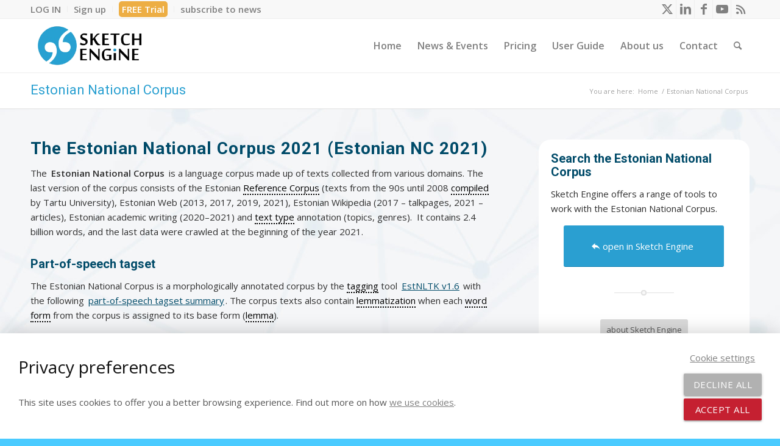

--- FILE ---
content_type: text/html; charset=UTF-8
request_url: https://www.sketchengine.eu/estonian-national-corpus/
body_size: 25260
content:
<!DOCTYPE html>
<html dir="ltr" lang="en-GB" prefix="og: https://ogp.me/ns#" class="html_stretched responsive av-preloader-disabled  html_header_top html_logo_left html_main_nav_header html_menu_right html_slim html_header_sticky html_header_shrinking_disabled html_header_topbar_active html_mobile_menu_tablet html_header_searchicon html_content_align_center html_header_unstick_top_disabled html_header_stretch_disabled html_av-submenu-hidden html_av-submenu-display-click html_av-overlay-side html_av-overlay-side-classic html_av-submenu-noclone html_entry_id_1362 av-cookies-no-cookie-consent av-no-preview av-default-lightbox html_text_menu_active av-mobile-menu-switch-default">
<head>
<meta charset="UTF-8" />
<meta name="robots" content="index, follow" />


<!-- mobile setting -->
<meta name="viewport" content="width=device-width, initial-scale=1">

<!-- Scripts/CSS and wp_head hook -->
<title>Estonian National Corpus | Sketch Engine</title>

		<!-- All in One SEO 4.9.3 - aioseo.com -->
	<meta name="description" content="The Estonian National Corpus is a morphologically annotated Estonian corpus. It contains written texts from the web, Estonian Wikipedia, DOAJ corpus." />
	<meta name="robots" content="max-image-preview:large" />
	<meta name="google-site-verification" content="Q4UcI9yQ_C-ZmlNqlCL-oqCB441jX4bdcqq_GAi57xM" />
	<link rel="canonical" href="https://www.sketchengine.eu/estonian-national-corpus/" />
	<meta name="generator" content="All in One SEO (AIOSEO) 4.9.3" />
		<meta property="og:locale" content="en_GB" />
		<meta property="og:site_name" content="Sketch Engine" />
		<meta property="og:type" content="article" />
		<meta property="og:title" content="Estonian National Corpus | Sketch Engine" />
		<meta property="og:description" content="The Estonian National Corpus is a morphologically annotated Estonian corpus. It contains written texts from the web, Estonian Wikipedia, DOAJ corpus." />
		<meta property="og:url" content="https://www.sketchengine.eu/estonian-national-corpus/" />
		<meta property="article:published_time" content="2015-06-05T16:33:11+00:00" />
		<meta property="article:modified_time" content="2025-01-15T15:05:46+00:00" />
		<meta property="article:publisher" content="https://www.facebook.com/SketchEngine/" />
		<meta name="twitter:card" content="summary" />
		<meta name="twitter:site" content="@SketchEngine" />
		<meta name="twitter:title" content="Estonian National Corpus | Sketch Engine" />
		<meta name="twitter:description" content="The Estonian National Corpus is a morphologically annotated Estonian corpus. It contains written texts from the web, Estonian Wikipedia, DOAJ corpus." />
		<script type="application/ld+json" class="aioseo-schema">
			{"@context":"https:\/\/schema.org","@graph":[{"@type":"BreadcrumbList","@id":"https:\/\/www.sketchengine.eu\/estonian-national-corpus\/#breadcrumblist","itemListElement":[{"@type":"ListItem","@id":"https:\/\/www.sketchengine.eu#listItem","position":1,"name":"Home","item":"https:\/\/www.sketchengine.eu","nextItem":{"@type":"ListItem","@id":"https:\/\/www.sketchengine.eu\/estonian-national-corpus\/#listItem","name":"Estonian National Corpus"}},{"@type":"ListItem","@id":"https:\/\/www.sketchengine.eu\/estonian-national-corpus\/#listItem","position":2,"name":"Estonian National Corpus","previousItem":{"@type":"ListItem","@id":"https:\/\/www.sketchengine.eu#listItem","name":"Home"}}]},{"@type":"Organization","@id":"https:\/\/www.sketchengine.eu\/#organization","name":"Lexical Computing CZ s.r.o.","description":"language corpus management and query system","url":"https:\/\/www.sketchengine.eu\/","logo":{"@type":"ImageObject","url":"https:\/\/www.sketchengine.eu\/wp-content\/uploads\/only-symbol-blue-small-min.png","@id":"https:\/\/www.sketchengine.eu\/estonian-national-corpus\/#organizationLogo","width":112,"height":112,"caption":"Sketch Engine logo"},"image":{"@id":"https:\/\/www.sketchengine.eu\/estonian-national-corpus\/#organizationLogo"}},{"@type":"WebPage","@id":"https:\/\/www.sketchengine.eu\/estonian-national-corpus\/#webpage","url":"https:\/\/www.sketchengine.eu\/estonian-national-corpus\/","name":"Estonian National Corpus | Sketch Engine","description":"The Estonian National Corpus is a morphologically annotated Estonian corpus. It contains written texts from the web, Estonian Wikipedia, DOAJ corpus.","inLanguage":"en-GB","isPartOf":{"@id":"https:\/\/www.sketchengine.eu\/#website"},"breadcrumb":{"@id":"https:\/\/www.sketchengine.eu\/estonian-national-corpus\/#breadcrumblist"},"datePublished":"2015-06-05T17:33:11+02:00","dateModified":"2025-01-15T16:05:46+01:00"},{"@type":"WebSite","@id":"https:\/\/www.sketchengine.eu\/#website","url":"https:\/\/www.sketchengine.eu\/","name":"Sketch Engine","description":"language corpus management and query system","inLanguage":"en-GB","publisher":{"@id":"https:\/\/www.sketchengine.eu\/#organization"}}]}
		</script>
		<!-- All in One SEO -->

<link rel="alternate" type="application/rss+xml" title="Sketch Engine &raquo; Feed" href="https://www.sketchengine.eu/feed/" />
<link rel="alternate" type="application/rss+xml" title="Sketch Engine &raquo; Comments Feed" href="https://www.sketchengine.eu/comments/feed/" />
<link rel="alternate" title="oEmbed (JSON)" type="application/json+oembed" href="https://www.sketchengine.eu/wp-json/oembed/1.0/embed?url=https%3A%2F%2Fwww.sketchengine.eu%2Festonian-national-corpus%2F" />
<link rel="alternate" title="oEmbed (XML)" type="text/xml+oembed" href="https://www.sketchengine.eu/wp-json/oembed/1.0/embed?url=https%3A%2F%2Fwww.sketchengine.eu%2Festonian-national-corpus%2F&#038;format=xml" />

<!-- google webfont font replacement -->

			<script type='text/javascript'>

				(function() {

					/*	check if webfonts are disabled by user setting via cookie - or user must opt in.	*/
					var html = document.getElementsByTagName('html')[0];
					var cookie_check = html.className.indexOf('av-cookies-needs-opt-in') >= 0 || html.className.indexOf('av-cookies-can-opt-out') >= 0;
					var allow_continue = true;
					var silent_accept_cookie = html.className.indexOf('av-cookies-user-silent-accept') >= 0;

					if( cookie_check && ! silent_accept_cookie )
					{
						if( ! document.cookie.match(/aviaCookieConsent/) || html.className.indexOf('av-cookies-session-refused') >= 0 )
						{
							allow_continue = false;
						}
						else
						{
							if( ! document.cookie.match(/aviaPrivacyRefuseCookiesHideBar/) )
							{
								allow_continue = false;
							}
							else if( ! document.cookie.match(/aviaPrivacyEssentialCookiesEnabled/) )
							{
								allow_continue = false;
							}
							else if( document.cookie.match(/aviaPrivacyGoogleWebfontsDisabled/) )
							{
								allow_continue = false;
							}
						}
					}

					if( allow_continue )
					{
						var f = document.createElement('link');

						f.type 	= 'text/css';
						f.rel 	= 'stylesheet';
						f.href 	= 'https://fonts.googleapis.com/css?family=Roboto:100,400,700%7COpen+Sans:400,600&display=auto';
						f.id 	= 'avia-google-webfont';

						document.getElementsByTagName('head')[0].appendChild(f);
					}
				})();

			</script>
			<style id='wp-img-auto-sizes-contain-inline-css' type='text/css'>
img:is([sizes=auto i],[sizes^="auto," i]){contain-intrinsic-size:3000px 1500px}
/*# sourceURL=wp-img-auto-sizes-contain-inline-css */
</style>
<style id='wp-block-library-inline-css' type='text/css'>
:root{
  --wp-block-synced-color:#7a00df;
  --wp-block-synced-color--rgb:122, 0, 223;
  --wp-bound-block-color:var(--wp-block-synced-color);
  --wp-editor-canvas-background:#ddd;
  --wp-admin-theme-color:#007cba;
  --wp-admin-theme-color--rgb:0, 124, 186;
  --wp-admin-theme-color-darker-10:#006ba1;
  --wp-admin-theme-color-darker-10--rgb:0, 107, 160.5;
  --wp-admin-theme-color-darker-20:#005a87;
  --wp-admin-theme-color-darker-20--rgb:0, 90, 135;
  --wp-admin-border-width-focus:2px;
}
@media (min-resolution:192dpi){
  :root{
    --wp-admin-border-width-focus:1.5px;
  }
}
.wp-element-button{
  cursor:pointer;
}

:root .has-very-light-gray-background-color{
  background-color:#eee;
}
:root .has-very-dark-gray-background-color{
  background-color:#313131;
}
:root .has-very-light-gray-color{
  color:#eee;
}
:root .has-very-dark-gray-color{
  color:#313131;
}
:root .has-vivid-green-cyan-to-vivid-cyan-blue-gradient-background{
  background:linear-gradient(135deg, #00d084, #0693e3);
}
:root .has-purple-crush-gradient-background{
  background:linear-gradient(135deg, #34e2e4, #4721fb 50%, #ab1dfe);
}
:root .has-hazy-dawn-gradient-background{
  background:linear-gradient(135deg, #faaca8, #dad0ec);
}
:root .has-subdued-olive-gradient-background{
  background:linear-gradient(135deg, #fafae1, #67a671);
}
:root .has-atomic-cream-gradient-background{
  background:linear-gradient(135deg, #fdd79a, #004a59);
}
:root .has-nightshade-gradient-background{
  background:linear-gradient(135deg, #330968, #31cdcf);
}
:root .has-midnight-gradient-background{
  background:linear-gradient(135deg, #020381, #2874fc);
}
:root{
  --wp--preset--font-size--normal:16px;
  --wp--preset--font-size--huge:42px;
}

.has-regular-font-size{
  font-size:1em;
}

.has-larger-font-size{
  font-size:2.625em;
}

.has-normal-font-size{
  font-size:var(--wp--preset--font-size--normal);
}

.has-huge-font-size{
  font-size:var(--wp--preset--font-size--huge);
}

.has-text-align-center{
  text-align:center;
}

.has-text-align-left{
  text-align:left;
}

.has-text-align-right{
  text-align:right;
}

.has-fit-text{
  white-space:nowrap !important;
}

#end-resizable-editor-section{
  display:none;
}

.aligncenter{
  clear:both;
}

.items-justified-left{
  justify-content:flex-start;
}

.items-justified-center{
  justify-content:center;
}

.items-justified-right{
  justify-content:flex-end;
}

.items-justified-space-between{
  justify-content:space-between;
}

.screen-reader-text{
  border:0;
  clip-path:inset(50%);
  height:1px;
  margin:-1px;
  overflow:hidden;
  padding:0;
  position:absolute;
  width:1px;
  word-wrap:normal !important;
}

.screen-reader-text:focus{
  background-color:#ddd;
  clip-path:none;
  color:#444;
  display:block;
  font-size:1em;
  height:auto;
  left:5px;
  line-height:normal;
  padding:15px 23px 14px;
  text-decoration:none;
  top:5px;
  width:auto;
  z-index:100000;
}
html :where(.has-border-color){
  border-style:solid;
}

html :where([style*=border-top-color]){
  border-top-style:solid;
}

html :where([style*=border-right-color]){
  border-right-style:solid;
}

html :where([style*=border-bottom-color]){
  border-bottom-style:solid;
}

html :where([style*=border-left-color]){
  border-left-style:solid;
}

html :where([style*=border-width]){
  border-style:solid;
}

html :where([style*=border-top-width]){
  border-top-style:solid;
}

html :where([style*=border-right-width]){
  border-right-style:solid;
}

html :where([style*=border-bottom-width]){
  border-bottom-style:solid;
}

html :where([style*=border-left-width]){
  border-left-style:solid;
}
html :where(img[class*=wp-image-]){
  height:auto;
  max-width:100%;
}
:where(figure){
  margin:0 0 1em;
}

html :where(.is-position-sticky){
  --wp-admin--admin-bar--position-offset:var(--wp-admin--admin-bar--height, 0px);
}

@media screen and (max-width:600px){
  html :where(.is-position-sticky){
    --wp-admin--admin-bar--position-offset:0px;
  }
}

/*# sourceURL=wp-block-library-inline-css */
</style><style id='global-styles-inline-css' type='text/css'>
:root{--wp--preset--aspect-ratio--square: 1;--wp--preset--aspect-ratio--4-3: 4/3;--wp--preset--aspect-ratio--3-4: 3/4;--wp--preset--aspect-ratio--3-2: 3/2;--wp--preset--aspect-ratio--2-3: 2/3;--wp--preset--aspect-ratio--16-9: 16/9;--wp--preset--aspect-ratio--9-16: 9/16;--wp--preset--color--black: #000000;--wp--preset--color--cyan-bluish-gray: #abb8c3;--wp--preset--color--white: #ffffff;--wp--preset--color--pale-pink: #f78da7;--wp--preset--color--vivid-red: #cf2e2e;--wp--preset--color--luminous-vivid-orange: #ff6900;--wp--preset--color--luminous-vivid-amber: #fcb900;--wp--preset--color--light-green-cyan: #7bdcb5;--wp--preset--color--vivid-green-cyan: #00d084;--wp--preset--color--pale-cyan-blue: #8ed1fc;--wp--preset--color--vivid-cyan-blue: #0693e3;--wp--preset--color--vivid-purple: #9b51e0;--wp--preset--color--metallic-red: #b02b2c;--wp--preset--color--maximum-yellow-red: #edae44;--wp--preset--color--yellow-sun: #eeee22;--wp--preset--color--palm-leaf: #83a846;--wp--preset--color--aero: #7bb0e7;--wp--preset--color--old-lavender: #745f7e;--wp--preset--color--steel-teal: #5f8789;--wp--preset--color--raspberry-pink: #d65799;--wp--preset--color--medium-turquoise: #4ecac2;--wp--preset--gradient--vivid-cyan-blue-to-vivid-purple: linear-gradient(135deg,rgb(6,147,227) 0%,rgb(155,81,224) 100%);--wp--preset--gradient--light-green-cyan-to-vivid-green-cyan: linear-gradient(135deg,rgb(122,220,180) 0%,rgb(0,208,130) 100%);--wp--preset--gradient--luminous-vivid-amber-to-luminous-vivid-orange: linear-gradient(135deg,rgb(252,185,0) 0%,rgb(255,105,0) 100%);--wp--preset--gradient--luminous-vivid-orange-to-vivid-red: linear-gradient(135deg,rgb(255,105,0) 0%,rgb(207,46,46) 100%);--wp--preset--gradient--very-light-gray-to-cyan-bluish-gray: linear-gradient(135deg,rgb(238,238,238) 0%,rgb(169,184,195) 100%);--wp--preset--gradient--cool-to-warm-spectrum: linear-gradient(135deg,rgb(74,234,220) 0%,rgb(151,120,209) 20%,rgb(207,42,186) 40%,rgb(238,44,130) 60%,rgb(251,105,98) 80%,rgb(254,248,76) 100%);--wp--preset--gradient--blush-light-purple: linear-gradient(135deg,rgb(255,206,236) 0%,rgb(152,150,240) 100%);--wp--preset--gradient--blush-bordeaux: linear-gradient(135deg,rgb(254,205,165) 0%,rgb(254,45,45) 50%,rgb(107,0,62) 100%);--wp--preset--gradient--luminous-dusk: linear-gradient(135deg,rgb(255,203,112) 0%,rgb(199,81,192) 50%,rgb(65,88,208) 100%);--wp--preset--gradient--pale-ocean: linear-gradient(135deg,rgb(255,245,203) 0%,rgb(182,227,212) 50%,rgb(51,167,181) 100%);--wp--preset--gradient--electric-grass: linear-gradient(135deg,rgb(202,248,128) 0%,rgb(113,206,126) 100%);--wp--preset--gradient--midnight: linear-gradient(135deg,rgb(2,3,129) 0%,rgb(40,116,252) 100%);--wp--preset--font-size--small: 1rem;--wp--preset--font-size--medium: 1.125rem;--wp--preset--font-size--large: 1.75rem;--wp--preset--font-size--x-large: clamp(1.75rem, 3vw, 2.25rem);--wp--preset--spacing--20: 0.44rem;--wp--preset--spacing--30: 0.67rem;--wp--preset--spacing--40: 1rem;--wp--preset--spacing--50: 1.5rem;--wp--preset--spacing--60: 2.25rem;--wp--preset--spacing--70: 3.38rem;--wp--preset--spacing--80: 5.06rem;--wp--preset--shadow--natural: 6px 6px 9px rgba(0, 0, 0, 0.2);--wp--preset--shadow--deep: 12px 12px 50px rgba(0, 0, 0, 0.4);--wp--preset--shadow--sharp: 6px 6px 0px rgba(0, 0, 0, 0.2);--wp--preset--shadow--outlined: 6px 6px 0px -3px rgb(255, 255, 255), 6px 6px rgb(0, 0, 0);--wp--preset--shadow--crisp: 6px 6px 0px rgb(0, 0, 0);}:root { --wp--style--global--content-size: 800px;--wp--style--global--wide-size: 1130px; }:where(body) { margin: 0; }.wp-site-blocks > .alignleft { float: left; margin-right: 2em; }.wp-site-blocks > .alignright { float: right; margin-left: 2em; }.wp-site-blocks > .aligncenter { justify-content: center; margin-left: auto; margin-right: auto; }:where(.is-layout-flex){gap: 0.5em;}:where(.is-layout-grid){gap: 0.5em;}.is-layout-flow > .alignleft{float: left;margin-inline-start: 0;margin-inline-end: 2em;}.is-layout-flow > .alignright{float: right;margin-inline-start: 2em;margin-inline-end: 0;}.is-layout-flow > .aligncenter{margin-left: auto !important;margin-right: auto !important;}.is-layout-constrained > .alignleft{float: left;margin-inline-start: 0;margin-inline-end: 2em;}.is-layout-constrained > .alignright{float: right;margin-inline-start: 2em;margin-inline-end: 0;}.is-layout-constrained > .aligncenter{margin-left: auto !important;margin-right: auto !important;}.is-layout-constrained > :where(:not(.alignleft):not(.alignright):not(.alignfull)){max-width: var(--wp--style--global--content-size);margin-left: auto !important;margin-right: auto !important;}.is-layout-constrained > .alignwide{max-width: var(--wp--style--global--wide-size);}body .is-layout-flex{display: flex;}.is-layout-flex{flex-wrap: wrap;align-items: center;}.is-layout-flex > :is(*, div){margin: 0;}body .is-layout-grid{display: grid;}.is-layout-grid > :is(*, div){margin: 0;}body{padding-top: 0px;padding-right: 0px;padding-bottom: 0px;padding-left: 0px;}a:where(:not(.wp-element-button)){text-decoration: underline;}:root :where(.wp-element-button, .wp-block-button__link){background-color: #32373c;border-width: 0;color: #fff;font-family: inherit;font-size: inherit;font-style: inherit;font-weight: inherit;letter-spacing: inherit;line-height: inherit;padding-top: calc(0.667em + 2px);padding-right: calc(1.333em + 2px);padding-bottom: calc(0.667em + 2px);padding-left: calc(1.333em + 2px);text-decoration: none;text-transform: inherit;}.has-black-color{color: var(--wp--preset--color--black) !important;}.has-cyan-bluish-gray-color{color: var(--wp--preset--color--cyan-bluish-gray) !important;}.has-white-color{color: var(--wp--preset--color--white) !important;}.has-pale-pink-color{color: var(--wp--preset--color--pale-pink) !important;}.has-vivid-red-color{color: var(--wp--preset--color--vivid-red) !important;}.has-luminous-vivid-orange-color{color: var(--wp--preset--color--luminous-vivid-orange) !important;}.has-luminous-vivid-amber-color{color: var(--wp--preset--color--luminous-vivid-amber) !important;}.has-light-green-cyan-color{color: var(--wp--preset--color--light-green-cyan) !important;}.has-vivid-green-cyan-color{color: var(--wp--preset--color--vivid-green-cyan) !important;}.has-pale-cyan-blue-color{color: var(--wp--preset--color--pale-cyan-blue) !important;}.has-vivid-cyan-blue-color{color: var(--wp--preset--color--vivid-cyan-blue) !important;}.has-vivid-purple-color{color: var(--wp--preset--color--vivid-purple) !important;}.has-metallic-red-color{color: var(--wp--preset--color--metallic-red) !important;}.has-maximum-yellow-red-color{color: var(--wp--preset--color--maximum-yellow-red) !important;}.has-yellow-sun-color{color: var(--wp--preset--color--yellow-sun) !important;}.has-palm-leaf-color{color: var(--wp--preset--color--palm-leaf) !important;}.has-aero-color{color: var(--wp--preset--color--aero) !important;}.has-old-lavender-color{color: var(--wp--preset--color--old-lavender) !important;}.has-steel-teal-color{color: var(--wp--preset--color--steel-teal) !important;}.has-raspberry-pink-color{color: var(--wp--preset--color--raspberry-pink) !important;}.has-medium-turquoise-color{color: var(--wp--preset--color--medium-turquoise) !important;}.has-black-background-color{background-color: var(--wp--preset--color--black) !important;}.has-cyan-bluish-gray-background-color{background-color: var(--wp--preset--color--cyan-bluish-gray) !important;}.has-white-background-color{background-color: var(--wp--preset--color--white) !important;}.has-pale-pink-background-color{background-color: var(--wp--preset--color--pale-pink) !important;}.has-vivid-red-background-color{background-color: var(--wp--preset--color--vivid-red) !important;}.has-luminous-vivid-orange-background-color{background-color: var(--wp--preset--color--luminous-vivid-orange) !important;}.has-luminous-vivid-amber-background-color{background-color: var(--wp--preset--color--luminous-vivid-amber) !important;}.has-light-green-cyan-background-color{background-color: var(--wp--preset--color--light-green-cyan) !important;}.has-vivid-green-cyan-background-color{background-color: var(--wp--preset--color--vivid-green-cyan) !important;}.has-pale-cyan-blue-background-color{background-color: var(--wp--preset--color--pale-cyan-blue) !important;}.has-vivid-cyan-blue-background-color{background-color: var(--wp--preset--color--vivid-cyan-blue) !important;}.has-vivid-purple-background-color{background-color: var(--wp--preset--color--vivid-purple) !important;}.has-metallic-red-background-color{background-color: var(--wp--preset--color--metallic-red) !important;}.has-maximum-yellow-red-background-color{background-color: var(--wp--preset--color--maximum-yellow-red) !important;}.has-yellow-sun-background-color{background-color: var(--wp--preset--color--yellow-sun) !important;}.has-palm-leaf-background-color{background-color: var(--wp--preset--color--palm-leaf) !important;}.has-aero-background-color{background-color: var(--wp--preset--color--aero) !important;}.has-old-lavender-background-color{background-color: var(--wp--preset--color--old-lavender) !important;}.has-steel-teal-background-color{background-color: var(--wp--preset--color--steel-teal) !important;}.has-raspberry-pink-background-color{background-color: var(--wp--preset--color--raspberry-pink) !important;}.has-medium-turquoise-background-color{background-color: var(--wp--preset--color--medium-turquoise) !important;}.has-black-border-color{border-color: var(--wp--preset--color--black) !important;}.has-cyan-bluish-gray-border-color{border-color: var(--wp--preset--color--cyan-bluish-gray) !important;}.has-white-border-color{border-color: var(--wp--preset--color--white) !important;}.has-pale-pink-border-color{border-color: var(--wp--preset--color--pale-pink) !important;}.has-vivid-red-border-color{border-color: var(--wp--preset--color--vivid-red) !important;}.has-luminous-vivid-orange-border-color{border-color: var(--wp--preset--color--luminous-vivid-orange) !important;}.has-luminous-vivid-amber-border-color{border-color: var(--wp--preset--color--luminous-vivid-amber) !important;}.has-light-green-cyan-border-color{border-color: var(--wp--preset--color--light-green-cyan) !important;}.has-vivid-green-cyan-border-color{border-color: var(--wp--preset--color--vivid-green-cyan) !important;}.has-pale-cyan-blue-border-color{border-color: var(--wp--preset--color--pale-cyan-blue) !important;}.has-vivid-cyan-blue-border-color{border-color: var(--wp--preset--color--vivid-cyan-blue) !important;}.has-vivid-purple-border-color{border-color: var(--wp--preset--color--vivid-purple) !important;}.has-metallic-red-border-color{border-color: var(--wp--preset--color--metallic-red) !important;}.has-maximum-yellow-red-border-color{border-color: var(--wp--preset--color--maximum-yellow-red) !important;}.has-yellow-sun-border-color{border-color: var(--wp--preset--color--yellow-sun) !important;}.has-palm-leaf-border-color{border-color: var(--wp--preset--color--palm-leaf) !important;}.has-aero-border-color{border-color: var(--wp--preset--color--aero) !important;}.has-old-lavender-border-color{border-color: var(--wp--preset--color--old-lavender) !important;}.has-steel-teal-border-color{border-color: var(--wp--preset--color--steel-teal) !important;}.has-raspberry-pink-border-color{border-color: var(--wp--preset--color--raspberry-pink) !important;}.has-medium-turquoise-border-color{border-color: var(--wp--preset--color--medium-turquoise) !important;}.has-vivid-cyan-blue-to-vivid-purple-gradient-background{background: var(--wp--preset--gradient--vivid-cyan-blue-to-vivid-purple) !important;}.has-light-green-cyan-to-vivid-green-cyan-gradient-background{background: var(--wp--preset--gradient--light-green-cyan-to-vivid-green-cyan) !important;}.has-luminous-vivid-amber-to-luminous-vivid-orange-gradient-background{background: var(--wp--preset--gradient--luminous-vivid-amber-to-luminous-vivid-orange) !important;}.has-luminous-vivid-orange-to-vivid-red-gradient-background{background: var(--wp--preset--gradient--luminous-vivid-orange-to-vivid-red) !important;}.has-very-light-gray-to-cyan-bluish-gray-gradient-background{background: var(--wp--preset--gradient--very-light-gray-to-cyan-bluish-gray) !important;}.has-cool-to-warm-spectrum-gradient-background{background: var(--wp--preset--gradient--cool-to-warm-spectrum) !important;}.has-blush-light-purple-gradient-background{background: var(--wp--preset--gradient--blush-light-purple) !important;}.has-blush-bordeaux-gradient-background{background: var(--wp--preset--gradient--blush-bordeaux) !important;}.has-luminous-dusk-gradient-background{background: var(--wp--preset--gradient--luminous-dusk) !important;}.has-pale-ocean-gradient-background{background: var(--wp--preset--gradient--pale-ocean) !important;}.has-electric-grass-gradient-background{background: var(--wp--preset--gradient--electric-grass) !important;}.has-midnight-gradient-background{background: var(--wp--preset--gradient--midnight) !important;}.has-small-font-size{font-size: var(--wp--preset--font-size--small) !important;}.has-medium-font-size{font-size: var(--wp--preset--font-size--medium) !important;}.has-large-font-size{font-size: var(--wp--preset--font-size--large) !important;}.has-x-large-font-size{font-size: var(--wp--preset--font-size--x-large) !important;}
/*# sourceURL=global-styles-inline-css */
</style>
<style id='core-block-supports-inline-css' type='text/css'>
/**
 * Core styles: block-supports
 */

/*# sourceURL=core-block-supports-inline-css */
</style>

<link rel='stylesheet' id='contact-form-7-css' href='https://www.sketchengine.eu/wp-content/plugins/contact-form-7/includes/css/styles.css?ver=6.1.4' type='text/css' media='all' />
<link rel='stylesheet' id='cusotm_icons-materialicons-css' href='https://www.sketchengine.eu/wp-content/plugins/custom_icons_plugin/css/material-icons/material-icons.css?ver=3' type='text/css' media='all' />
<link rel='stylesheet' id='cusotm_icons-skeicons-css' href='https://www.sketchengine.eu/wp-content/plugins/custom_icons_plugin/css/skeicons/skeicons.css?ver=4' type='text/css' media='all' />
<link rel='stylesheet' id='WP-BibTeX-css' href='https://www.sketchengine.eu/wp-content/plugins/wp-bibtex/assets/wp-bibtex.css' type='text/css' media='all' />
<link rel='stylesheet' id='enlighterjs-css' href='https://www.sketchengine.eu/wp-content/plugins/enlighter/cache/enlighterjs.min.css?ver=yDgGiggi26DOHSj' type='text/css' media='all' />
<link rel='stylesheet' id='avia-merged-styles-css' href='https://www.sketchengine.eu/wp-content/uploads/dynamic_avia/avia-merged-styles-c0bd2e06d7687001e923060000556734.css' type='text/css' media='all' />
<link rel='stylesheet' id='avia-single-post-1362-css' href='https://www.sketchengine.eu/wp-content/uploads/dynamic_avia/avia_posts_css/post-1362.css?ver=ver-1768248505' type='text/css' media='all' />
<script type="text/javascript" src="https://www.sketchengine.eu/wp-includes/js/jquery/jquery.js?ver=3.7.1" id="jquery-core-js"></script>
<script type="text/javascript" src="https://www.sketchengine.eu/wp-includes/js/jquery/jquery-migrate.js?ver=3.4.1" id="jquery-migrate-js"></script>
<script type="text/javascript" src="https://www.sketchengine.eu/wp-content/plugins/cookie_consent_plugin/js/cookie_consent.js?ver=1.4" id="cookie_consent-js"></script>
<script type="text/javascript" src="https://www.sketchengine.eu/wp-content/uploads/dynamic_avia/avia-head-scripts-005aa89078d07f4da73801dad71d553e.js" id="avia-head-scripts-js"></script>
<link rel="https://api.w.org/" href="https://www.sketchengine.eu/wp-json/" /><link rel="alternate" title="JSON" type="application/json" href="https://www.sketchengine.eu/wp-json/wp/v2/pages/1362" /><link rel="EditURI" type="application/rsd+xml" title="RSD" href="https://www.sketchengine.eu/xmlrpc.php?rsd" />
<meta name="generator" content="WordPress 6.9" />
<link rel='shortlink' href='https://www.sketchengine.eu/?p=1362' />
	<!-- Google Tag Manager -->
	<script>(function(w,d,s,l,i){w[l]=w[l]||[];w[l].push({'gtm.start':
	new Date().getTime(),event:'gtm.js'});var f=d.getElementsByTagName(s)[0],
	j=d.createElement(s),dl=l!='dataLayer'?'&l='+l:'';j.async=true;j.src=
	'https://www.googletagmanager.com/gtm.js?id='+i+dl;f.parentNode.insertBefore(j,f);
	})(window,document,'script','dataLayer','GTM-N8DNSP6');</script>
	<!-- End Google Tag Manager -->
  	<link rel="profile" href="https://gmpg.org/xfn/11" />
<link rel="alternate" type="application/rss+xml" title="Sketch Engine RSS2 Feed" href="https://www.sketchengine.eu/feed/" />
<link rel="pingback" href="https://www.sketchengine.eu/xmlrpc.php" />
<!--[if lt IE 9]><script src="https://www.sketchengine.eu/wp-content/themes/enfold/js/html5shiv.js"></script><![endif]-->
<link rel="icon" href="https://www.sketchengine.eu/wp-content/uploads/only-symbol-blue-min.png" type="image/png">

<!-- To speed up the rendering and to display the site as fast as possible to the user we include some styles and scripts for above the fold content inline -->
<script type="text/javascript">'use strict';var avia_is_mobile=!1;if(/Android|webOS|iPhone|iPad|iPod|BlackBerry|IEMobile|Opera Mini/i.test(navigator.userAgent)&&'ontouchstart' in document.documentElement){avia_is_mobile=!0;document.documentElement.className+=' avia_mobile '}
else{document.documentElement.className+=' avia_desktop '};document.documentElement.className+=' js_active ';(function(){var e=['-webkit-','-moz-','-ms-',''],n='',o=!1,a=!1;for(var t in e){if(e[t]+'transform' in document.documentElement.style){o=!0;n=e[t]+'transform'};if(e[t]+'perspective' in document.documentElement.style){a=!0}};if(o){document.documentElement.className+=' avia_transform '};if(a){document.documentElement.className+=' avia_transform3d '};if(typeof document.getElementsByClassName=='function'&&typeof document.documentElement.getBoundingClientRect=='function'&&avia_is_mobile==!1){if(n&&window.innerHeight>0){setTimeout(function(){var e=0,o={},a=0,t=document.getElementsByClassName('av-parallax'),i=window.pageYOffset||document.documentElement.scrollTop;for(e=0;e<t.length;e++){t[e].style.top='0px';o=t[e].getBoundingClientRect();a=Math.ceil((window.innerHeight+i-o.top)*0.3);t[e].style[n]='translate(0px, '+a+'px)';t[e].style.top='auto';t[e].className+=' enabled-parallax '}},50)}}})();</script><link rel="icon" href="https://www.sketchengine.eu/wp-content/uploads/only-symbol-blue-min-36x36.png" sizes="32x32" />
<link rel="icon" href="https://www.sketchengine.eu/wp-content/uploads/only-symbol-blue-min-300x300.png" sizes="192x192" />
<link rel="apple-touch-icon" href="https://www.sketchengine.eu/wp-content/uploads/only-symbol-blue-min-180x180.png" />
<meta name="msapplication-TileImage" content="https://www.sketchengine.eu/wp-content/uploads/only-symbol-blue-min-300x300.png" />
		<style type="text/css" id="wp-custom-css">
			.av-content-full li a.iconlist_icon {
	text-decoration: none !important;
}		</style>
		<style type="text/css">
		@font-face {font-family: 'entypo-fontello'; font-weight: normal; font-style: normal; font-display: auto;
		src: url('https://www.sketchengine.eu/wp-content/themes/enfold/config-templatebuilder/avia-template-builder/assets/fonts/entypo-fontello.woff2') format('woff2'),
		url('https://www.sketchengine.eu/wp-content/themes/enfold/config-templatebuilder/avia-template-builder/assets/fonts/entypo-fontello.woff') format('woff'),
		url('https://www.sketchengine.eu/wp-content/themes/enfold/config-templatebuilder/avia-template-builder/assets/fonts/entypo-fontello.ttf') format('truetype'),
		url('https://www.sketchengine.eu/wp-content/themes/enfold/config-templatebuilder/avia-template-builder/assets/fonts/entypo-fontello.svg#entypo-fontello') format('svg'),
		url('https://www.sketchengine.eu/wp-content/themes/enfold/config-templatebuilder/avia-template-builder/assets/fonts/entypo-fontello.eot'),
		url('https://www.sketchengine.eu/wp-content/themes/enfold/config-templatebuilder/avia-template-builder/assets/fonts/entypo-fontello.eot?#iefix') format('embedded-opentype');
		} #top .avia-font-entypo-fontello, body .avia-font-entypo-fontello, html body [data-av_iconfont='entypo-fontello']:before{ font-family: 'entypo-fontello'; }
		
		@font-face {font-family: 'fontello'; font-weight: normal; font-style: normal; font-display: auto;
		src: url('https://www.sketchengine.eu/wp-content/uploads/avia_fonts/fontello/fontello.woff2') format('woff2'),
		url('https://www.sketchengine.eu/wp-content/uploads/avia_fonts/fontello/fontello.woff') format('woff'),
		url('https://www.sketchengine.eu/wp-content/uploads/avia_fonts/fontello/fontello.ttf') format('truetype'),
		url('https://www.sketchengine.eu/wp-content/uploads/avia_fonts/fontello/fontello.svg#fontello') format('svg'),
		url('https://www.sketchengine.eu/wp-content/uploads/avia_fonts/fontello/fontello.eot'),
		url('https://www.sketchengine.eu/wp-content/uploads/avia_fonts/fontello/fontello.eot?#iefix') format('embedded-opentype');
		} #top .avia-font-fontello, body .avia-font-fontello, html body [data-av_iconfont='fontello']:before{ font-family: 'fontello'; }
		</style>

<!--
Debugging Info for Theme support: 

Theme: Enfold
Version: 6.0.8
Installed: enfold
AviaFramework Version: 5.6
AviaBuilder Version: 5.3
aviaElementManager Version: 1.0.1
- - - - - - - - - - -
ChildTheme: Enfold Child
ChildTheme Version: 1.0
ChildTheme Installed: enfold

- - - - - - - - - - -
ML:256-PU:36-PLA:21
WP:6.9
Compress: CSS:all theme files - JS:all theme files
Updates: enabled - token has changed and not verified
PLAu:21
-->
<link rel='stylesheet' id='cmtooltip-css' href='https://www.sketchengine.eu/wp-content/plugins/TooltipProPlus/assets/css/tooltip.min.css?ver=4.5.0' type='text/css' media='all' />
<style id='cmtooltip-inline-css' type='text/css'>
#tt {
				z-index: 1500;
		}
        #tt #ttcont div.glossaryItemTitle {
            width: calc(100% + -10);
            border-top-left-radius: 6px;
            border-top-right-radius: 6px;
            padding: 0;
            text-align: initial;
            margin: -4px -16px 10px -10px;
            line-height: ;
            font-weight: ;
					color: #000000 !important;
		
					background-color: #transparent;
			border-top: 1px solid transparent;
			border-bottom: 1px solid transparent;
		
					font-size: 13px !important;
		        }

		#tt #ttcont div.glossaryItemBody {
		padding: 0;
					font-size: 13px;
		        		}
		#tt #ttcont .mobile-link{
					font-size: 13px;
				}

		.mobile-link a.glossaryLink {
		color: #fff !important;
		}
		.mobile-link:before{content: "Term link:  "}

		
		
		.tiles ul.glossaryList li {
		min-width: 85px !important;
		width:85px !important;
		}
		.tiles ul.glossaryList span { min-width:85px; width:85px;  }
		.cm-glossary.tiles.big ul.glossaryList a { min-width:179px; width:179px }
		.cm-glossary.tiles.big ul.glossaryList span { min-width:179px; width:179px; }

				span.glossaryLink, a.glossaryLink {
		border-bottom: dotted 2px #000000;					color: #000000 !important;
				}
		span.glossaryLink.temporary, a.glossaryLink.temporary {
		border-bottom: dotted 2px ;		}
		span.glossaryLink:hover, a.glossaryLink:hover {
		border-bottom: dotted 2px #595959;					color:#595959 !important;
				}

				.glossaryList .glossary-link-title {
		font-weight: normal !important;
		}

		
					#tt #tt-btn-close{ color: #222 !important}
		
		.cm-glossary.grid ul.glossaryList li:not(.the-index-letter)  { width: 200px !important}

					#tt #tt-btn-close{
			direction: rtl;
			font-size: 20px !important
			}
		
		
					#tt #ttcont glossaryItemBody * {color: #666666}
		

		
					#tt #ttcont a{color: #2EA3F2 !important}
		
		
		
					#ttcont {
			box-shadow: 0px 0px 20px #666666;
			-moz-box-shadow: 0px 0px 20px #666666;
			-webkit-box-shadow: 0px 0px 20px #666666;
			}
					.cm-glossary.term-carousel .slick-slide,
			.cm-glossary.tiles-with-definition ul > li { height: 250px !important}
					.cm-glossary.tiles-with-definition ul {
			grid-template-columns: repeat(auto-fill, 220px) !important;
			}
					.cm-glossary.flipboxes-with-definition #glossaryList.glossaryList {
			grid-template-columns: repeat(6, 1fr);
			}
			.cm-glossary.flipboxes-with-definition #glossaryList.glossaryList > li > div.term-block > .glossaryLinkMain,
			.cm-glossary.flipboxes-with-definition #glossaryList.glossaryList > li > div.term-block > .glossaryLink,
			.cm-glossary.flipboxes-with-definition #glossaryList.glossaryList .glossary_itemdesc .glossary-read-more-link {
			background-color: #cecece;
			}
			.cm-glossary.flipboxes-with-definition #glossaryList.glossaryList > li,
			.cm-glossary.flipboxes-with-definition #glossaryList.glossaryList > li > div.term-block > .glossaryLinkMain,
			.cm-glossary.flipboxes-with-definition #glossaryList.glossaryList > li > div.term-block > .glossaryLink,
			.cm-glossary.flipboxes-with-definition #glossaryList.glossaryList > li > div.term-block > .glossary_itemdesc {
			height: 160px;
			}
		
            .cm-glossary.accordion-view .ln-letters a, .cm-glossary.accordion-view-2 .ln-letters a{
            color: ;
            }

            .cm-glossary.accordion-view .glossaryList li.active-term .glossaryLinkMain, .cm-glossary.accordion-view-2 .glossaryList li.active .glossaryLinkMain,
            .cm-glossary.accordion-view .glossaryList li.active-term .glossary-link-title, .cm-glossary.accordion-view-2 .glossaryList li.active .glossary-link-title{
            color:  !important;
            }

            .cm-glossary.accordion-view .glossaryList li .glossaryLinkMain span.dashicons, .cm-glossary.accordion-view-2 .glossaryList li.active .glossaryLinkMain:after,
            .cm-glossary.accordion-view .glossaryList li .glossary-link-title span.dashicons, .cm-glossary.accordion-view-2 .glossaryList li.active .glossary-link-title:after{
            color: #8e2c85;
            }

            .cm-glossary.accordion-view-2 .glossaryList li{
            border-color:   ;
            }

            .cm-glossary.accordion-view .the-index-letter{
            background-color: ;
            }

            .cm-glossary.accordion-view .the-index-letter > *, .cm-glossary.accordion-view-2 .the-index-letter > * {
            color: ;
            }

        
            .cm-glossary.cards-view .ln-letters {
                border: none;
                text-align: center;
            }

            .cm-glossary.cards-view .ln-letters a{
                color: #000;
                width: fit-content;
                border: none;
                font-weight: bold;
                display: inline-block;
                float: unset;
                font-size: 13px;
            }

            .cm-glossary.cards-view .ln-letters .ln-disabled{
                opacity: 0.4;
                cursor: default;
            }

            .cm-glossary.cards-view .glossaryList {
                display: flex;
                flex-wrap: wrap;
                gap: 10px;
                padding: 0;
                width: 100%;
                justify-content: flex-start;
            }

            .cm-glossary.cards-view .glossaryList li.the-index-letter{
                width:100% !important;
                font-size: 30px;
                font-weight: bold;
                color: #000;
            }

            .cm-glossary.cards-view .glossaryList li.the-index-letter *{
                margin: 0 0 15px 15px;
            }

            .cm-glossary.cards-view .glossaryList li:not(.the-index-letter, .the-letter-separator){
                display: flex;
                font-weight: normal;
                width: 30%;
                float: left;
                margin: 0 1% 10px;
                list-style: none;
                background-color: #fff !important;
                color: #00000;
                border: 1px solid #ededf2;
                padding: 13px !important;
                box-shadow: 0 0.625rem 3.125rem rgba(12, 39, 19, 0.2);
                transition: border-top-color .2s ease-in-out, border-top-width .2s ease-in-out, box-shadow .2s ease-in-out;
            }

            .cm-glossary.cards-view .glossaryList li .glossaryLinkMain,
            .cm-glossary.cards-view .glossaryList li .glossary-link-title {
                color: #00000 !important;
                border: none !important;
                width: 100%;
            }

            .cm-glossary.cards-view .glossaryList li .glossary_itemdesc {
                color: #000 !important;
            }

            .cm-glossary.cards-view .glossaryList li *{
                all: unset;
                text-decoration: none;
                display: block;
            }

            .cm-glossary.cards-view .glossaryList li:not(.the-index-letter, .the-letter-separator):hover{
                border-top-width: 2px;
                border-top-color: #6bc07f;
                box-shadow: 0 0.625rem 3.125rem rgba(0, 0, 0, .1);
            }

            .cm-glossary.cards-view .glossaryList li:hover .glossaryLinkMain span,
            .cm-glossary.cards-view .glossaryList li:hover .glossary-link-title span{
                color: #6bc07f !important;
            }


        
		.glossary-search-wrapper {
		display: inline-block;
				}


		
		input.glossary-search-term {
				outline: none;
							border-style: none;
														}


		
		
		button.glossary-search.button {
		outline: none;
							border-style: none;
										}
/*# sourceURL=cmtooltip-inline-css */
</style>
<link rel='stylesheet' id='dashicons-css' href='https://www.sketchengine.eu/wp-includes/css/dashicons.css?ver=6.9' type='text/css' media='all' />
</head>

<body id="top" class="wp-singular page-template-default page page-id-1362 wp-theme-enfold wp-child-theme-enfold-child stretched rtl_columns av-curtain-numeric roboto open_sans  post-type-page avia-responsive-images-support av-recaptcha-enabled av-google-badge-hide" itemscope="itemscope" itemtype="https://schema.org/WebPage" >

	
	<div id='wrap_all'>

	
<header id='header' class='all_colors header_color light_bg_color  av_header_top av_logo_left av_main_nav_header av_menu_right av_slim av_header_sticky av_header_shrinking_disabled av_header_stretch_disabled av_mobile_menu_tablet av_header_searchicon av_header_unstick_top_disabled av_bottom_nav_disabled  av_alternate_logo_active av_header_border_disabled' aria-label="Header" data-av_shrink_factor='50' role="banner" itemscope="itemscope" itemtype="https://schema.org/WPHeader" >

		<div id='header_meta' class='container_wrap container_wrap_meta  av_icon_active_right av_extra_header_active av_secondary_left av_entry_id_1362'>

			      <div class='container'>
			      <ul class='noLightbox social_bookmarks icon_count_5'><li class='social_bookmarks_twitter av-social-link-twitter social_icon_1'><a  target="_blank" aria-label="Link to X" href='https://twitter.com/SketchEngine' aria-hidden='false' data-av_icon='' data-av_iconfont='entypo-fontello' title='X'><span class='avia_hidden_link_text'>X</span></a></li><li class='social_bookmarks_linkedin av-social-link-linkedin social_icon_2'><a  target="_blank" aria-label="Link to LinkedIn" href='https://www.linkedin.com/groups/4293299/profile' aria-hidden='false' data-av_icon='' data-av_iconfont='entypo-fontello' title='LinkedIn'><span class='avia_hidden_link_text'>LinkedIn</span></a></li><li class='social_bookmarks_facebook av-social-link-facebook social_icon_3'><a  target="_blank" aria-label="Link to Facebook" href='https://www.facebook.com/SketchEngine' aria-hidden='false' data-av_icon='' data-av_iconfont='entypo-fontello' title='Facebook'><span class='avia_hidden_link_text'>Facebook</span></a></li><li class='social_bookmarks_youtube av-social-link-youtube social_icon_4'><a  target="_blank" aria-label="Link to Youtube" href='https://www.youtube.com/channel/UCo2fn2_SNxCikCSAFCBcWBw' aria-hidden='false' data-av_icon='' data-av_iconfont='entypo-fontello' title='Youtube'><span class='avia_hidden_link_text'>Youtube</span></a></li><li class='social_bookmarks_rss av-social-link-rss social_icon_5'><a  aria-label="Link to Rss  this site" href='https://www.sketchengine.eu/feed/' aria-hidden='false' data-av_icon='' data-av_iconfont='entypo-fontello' title='Rss'><span class='avia_hidden_link_text'>Rss</span></a></li></ul><nav class='sub_menu'  role="navigation" itemscope="itemscope" itemtype="https://schema.org/SiteNavigationElement" ><ul role="menu" class="menu" id="avia2-menu"><li role="menuitem" id="menu-item-23998" class="menu-item menu-item-type-custom menu-item-object-custom menu-item-23998"><a href="https://app.sketchengine.eu">LOG IN</a></li>
<li role="menuitem" id="menu-item-3321" class="menu-item menu-item-type-custom menu-item-object-custom menu-item-3321"><a target="_blank" href="https://auth.sketchengine.eu/#register" title="from € 4.85">Sign up</a></li>
<li role="menuitem" id="menu-item-4955" class="menu-item menu-item-type-custom menu-item-object-custom menu-item-4955"><a href="https://auth.sketchengine.eu/#register/form?form=trial" title="try all features in all languages for 30 days">FREE Trial</a></li>
<li role="menuitem" id="menu-item-6332" class="menu-item menu-item-type-post_type menu-item-object-page menu-item-6332"><a href="https://www.sketchengine.eu/subscribe-news-and-events/">subscribe to news</a></li>
</ul></nav>			      </div>
		</div>

		<div  id='header_main' class='container_wrap container_wrap_logo'>

        
<search>
	<form action="https://www.sketchengine.eu/" id="searchform" method="get" class="av_disable_ajax_search">
		<div>
			<input type="submit" value="" id="searchsubmit" class="button avia-font-entypo-fontello" title="Click to start search" />
			<input type="search" id="s" name="s" value="" aria-label='Search' placeholder='Search' required />
					</div>
	</form>
</search>
<div class='container av-logo-container'><div class='inner-container'><span class='logo avia-standard-logo'><a href='https://www.sketchengine.eu/' class='' aria-label='SE_logo_330x150 bleed transp bg' title='SE_logo_330x150 bleed transp bg'><img src="https://www.sketchengine.eu/wp-content/uploads/SE_logo_330x150-bleed-transp-bg.png" srcset="https://www.sketchengine.eu/wp-content/uploads/SE_logo_330x150-bleed-transp-bg.png 330w, https://www.sketchengine.eu/wp-content/uploads/SE_logo_330x150-bleed-transp-bg-300x136.png 300w" sizes="(max-width: 330px) 100vw, 330px" height="100" width="300" alt='Sketch Engine' title='SE_logo_330x150 bleed transp bg' /></a></span><nav class='main_menu' data-selectname='Select a page'  role="navigation" itemscope="itemscope" itemtype="https://schema.org/SiteNavigationElement" ><div class="avia-menu av-main-nav-wrap"><ul role="menu" class="menu av-main-nav" id="avia-menu"><li role="menuitem" id="menu-item-6478" class="menu-item menu-item-type-custom menu-item-object-custom menu-item-top-level menu-item-top-level-1"><a itemprop="url" tabindex="0"><span class="avia-bullet"></span><span class="avia-menu-text"></span><span class="avia-menu-fx"><span class="avia-arrow-wrap"><span class="avia-arrow"></span></span></span></a></li>
<li role="menuitem" id="menu-item-3385" class="menu-item menu-item-type-post_type menu-item-object-page menu-item-home menu-item-top-level menu-item-top-level-2"><a href="https://www.sketchengine.eu/" itemprop="url" tabindex="0"><span class="avia-bullet"></span><span class="avia-menu-text">Home</span><span class="avia-menu-fx"><span class="avia-arrow-wrap"><span class="avia-arrow"></span></span></span></a></li>
<li role="menuitem" id="menu-item-3714" class="menu-item menu-item-type-custom menu-item-object-custom menu-item-has-children menu-item-top-level menu-item-top-level-3"><a href="https://www.sketchengine.eu/category/news/" itemprop="url" tabindex="0"><span class="avia-bullet"></span><span class="avia-menu-text">News &#038; Events</span><span class="avia-menu-fx"><span class="avia-arrow-wrap"><span class="avia-arrow"></span></span></span></a>


<ul class="sub-menu">
	<li role="menuitem" id="menu-item-9138" class="menu-item menu-item-type-custom menu-item-object-custom"><a href="https://www.sketchengine.eu/category/news/" itemprop="url" tabindex="0"><span class="avia-bullet"></span><span class="avia-menu-text">News</span></a></li>
	<li role="menuitem" id="menu-item-13949" class="menu-item menu-item-type-taxonomy menu-item-object-category"><a href="https://www.sketchengine.eu/category/blog/" itemprop="url" tabindex="0"><span class="avia-bullet"></span><span class="avia-menu-text">Blog</span></a></li>
	<li role="menuitem" id="menu-item-13183" class="menu-item menu-item-type-custom menu-item-object-custom"><a href="https://www.sketchengine.eu/user-guide/sketch-engine-training/" itemprop="url" tabindex="0"><span class="avia-bullet"></span><span class="avia-menu-text">Events</span></a></li>
	<li role="menuitem" id="menu-item-6326" class="menu-item menu-item-type-post_type menu-item-object-page"><a href="https://www.sketchengine.eu/subscribe-news-and-events/" itemprop="url" tabindex="0"><span class="avia-bullet"></span><span class="avia-menu-text">Subscribe to email updates</span></a></li>
</ul>
</li>
<li role="menuitem" id="menu-item-28392" class="menu-item menu-item-type-post_type menu-item-object-page menu-item-mega-parent  menu-item-top-level menu-item-top-level-4"><a title="Free Trial &#038; Subscription Prices" href="https://www.sketchengine.eu/price-list/" itemprop="url" tabindex="0"><span class="avia-bullet"></span><span class="avia-menu-text">Pricing</span><span class="avia-menu-fx"><span class="avia-arrow-wrap"><span class="avia-arrow"></span></span></span></a></li>
<li role="menuitem" id="menu-item-23121" class="menu-item menu-item-type-post_type menu-item-object-page menu-item-has-children menu-item-top-level menu-item-top-level-5"><a href="https://www.sketchengine.eu/guide/" itemprop="url" tabindex="0"><span class="avia-bullet"></span><span class="avia-menu-text">User Guide</span><span class="avia-menu-fx"><span class="avia-arrow-wrap"><span class="avia-arrow"></span></span></span></a>


<ul class="sub-menu">
	<li role="menuitem" id="menu-item-4536" class="menu-item menu-item-type-post_type menu-item-object-page menu-item-has-children"><a title="Learn to use Sketch Engine in 10 short lessons" href="https://www.sketchengine.eu/quick-start-guide/" itemprop="url" tabindex="0"><span class="avia-bullet"></span><span class="avia-menu-text">Quick Start Guide</span></a>
	<ul class="sub-menu">
		<li role="menuitem" id="menu-item-21102" class="menu-item menu-item-type-post_type menu-item-object-page"><a href="https://www.sketchengine.eu/quick-start-guide-francais/" itemprop="url" tabindex="0"><span class="avia-bullet"></span><span class="avia-menu-text">Quick Start Guide en français</span></a></li>
	</ul>
</li>
	<li role="menuitem" id="menu-item-23119" class="menu-item menu-item-type-post_type menu-item-object-page"><a href="https://www.sketchengine.eu/guide/" itemprop="url" tabindex="0"><span class="avia-bullet"></span><span class="avia-menu-text">User guide</span></a></li>
	<li role="menuitem" id="menu-item-23120" class="menu-item menu-item-type-post_type menu-item-object-page"><a href="https://www.sketchengine.eu/corpora-and-languages/" itemprop="url" tabindex="0"><span class="avia-bullet"></span><span class="avia-menu-text">Languages &#038; corpora</span></a></li>
	<li role="menuitem" id="menu-item-3690" class="menu-item menu-item-type-post_type menu-item-object-page"><a title="Frequently Asked Questions" href="https://www.sketchengine.eu/frequently-asked-questions/" itemprop="url" tabindex="0"><span class="avia-bullet"></span><span class="avia-menu-text">FAQs</span></a></li>
	<li role="menuitem" id="menu-item-3984" class="menu-item menu-item-type-post_type menu-item-object-page"><a href="https://www.sketchengine.eu/documentation/" itemprop="url" tabindex="0"><span class="avia-bullet"></span><span class="avia-menu-text">Documentation for experts</span></a></li>
	<li role="menuitem" id="menu-item-23993" class="menu-item menu-item-type-post_type menu-item-object-page"><a href="https://www.sketchengine.eu/user-guide/sketch-engine-training/" itemprop="url" tabindex="0"><span class="avia-bullet"></span><span class="avia-menu-text">Training</span></a></li>
</ul>
</li>
<li role="menuitem" id="menu-item-18654" class="menu-item menu-item-type-post_type menu-item-object-page menu-item-has-children menu-item-top-level menu-item-top-level-6"><a href="https://www.sketchengine.eu/sketch-engine-team/" itemprop="url" tabindex="0"><span class="avia-bullet"></span><span class="avia-menu-text">About us</span><span class="avia-menu-fx"><span class="avia-arrow-wrap"><span class="avia-arrow"></span></span></span></a>


<ul class="sub-menu">
	<li role="menuitem" id="menu-item-29139" class="menu-item menu-item-type-post_type menu-item-object-page"><a href="https://www.sketchengine.eu/jobs/" itemprop="url" tabindex="0"><span class="avia-bullet"></span><span class="avia-menu-text">Jobs</span></a></li>
	<li role="menuitem" id="menu-item-3710" class="menu-item menu-item-type-custom menu-item-object-custom menu-item-has-children"><a href="https://www.lexicalcomputing.cz" itemprop="url" tabindex="0"><span class="avia-bullet"></span><span class="avia-menu-text">Lexical Computing</span></a>
	<ul class="sub-menu">
		<li role="menuitem" id="menu-item-7914" class="menu-item menu-item-type-custom menu-item-object-custom"><a href="https://www.lexicalcomputing.cz" itemprop="url" tabindex="0"><span class="avia-bullet"></span><span class="avia-menu-text">The company</span></a></li>
		<li role="menuitem" id="menu-item-3412" class="menu-item menu-item-type-post_type menu-item-object-page"><a href="https://www.sketchengine.eu/sketch-engine-team/" itemprop="url" tabindex="0"><span class="avia-bullet"></span><span class="avia-menu-text">The people</span></a></li>
	</ul>
</li>
	<li role="menuitem" id="menu-item-3673" class="menu-item menu-item-type-custom menu-item-object-custom menu-item-has-children"><a href="#" itemprop="url" tabindex="0"><span class="avia-bullet"></span><span class="avia-menu-text">Research</span></a>
	<ul class="sub-menu">
		<li role="menuitem" id="menu-item-521" class="menu-item menu-item-type-post_type menu-item-object-page"><a href="https://www.sketchengine.eu/bibliography-of-sketch-engine/" itemprop="url" tabindex="0"><span class="avia-bullet"></span><span class="avia-menu-text">Referencing Sketch Engine and bibliography</span></a></li>
		<li role="menuitem" id="menu-item-515" class="menu-item menu-item-type-post_type menu-item-object-page"><a href="https://www.sketchengine.eu/research-agenda/" itemprop="url" tabindex="0"><span class="avia-bullet"></span><span class="avia-menu-text">Research Agenda</span></a></li>
		<li role="menuitem" id="menu-item-27330" class="menu-item menu-item-type-post_type menu-item-object-page"><a href="https://www.sketchengine.eu/dissertation-topics/" itemprop="url" tabindex="0"><span class="avia-bullet"></span><span class="avia-menu-text">Dissertation topics</span></a></li>
		<li role="menuitem" id="menu-item-2012" class="menu-item menu-item-type-post_type menu-item-object-page"><a href="https://www.sketchengine.eu/documentation/statistics-used-in-sketch-engine/" itemprop="url" tabindex="0"><span class="avia-bullet"></span><span class="avia-menu-text">Statistics in Sketch Engine</span></a></li>
	</ul>
</li>
</ul>
</li>
<li role="menuitem" id="menu-item-3386" class="menu-item menu-item-type-post_type menu-item-object-page menu-item-has-children menu-item-top-level menu-item-top-level-7"><a href="https://www.sketchengine.eu/contact-us/" itemprop="url" tabindex="0"><span class="avia-bullet"></span><span class="avia-menu-text">Contact</span><span class="avia-menu-fx"><span class="avia-arrow-wrap"><span class="avia-arrow"></span></span></span></a>


<ul class="sub-menu">
	<li role="menuitem" id="menu-item-6328" class="menu-item menu-item-type-post_type menu-item-object-page"><a href="https://www.sketchengine.eu/contact-us/" itemprop="url" tabindex="0"><span class="avia-bullet"></span><span class="avia-menu-text">Contact us</span></a></li>
	<li role="menuitem" id="menu-item-6327" class="menu-item menu-item-type-post_type menu-item-object-page"><a href="https://www.sketchengine.eu/subscribe-news-and-events/" itemprop="url" tabindex="0"><span class="avia-bullet"></span><span class="avia-menu-text">Subscribe to email updates</span></a></li>
</ul>
</li>
<li id="menu-item-search" class="noMobile menu-item menu-item-search-dropdown menu-item-avia-special" role="menuitem"><a aria-label="Search" href="?s=" rel="nofollow" data-avia-search-tooltip="
&lt;search&gt;
	&lt;form role=&quot;search&quot; action=&quot;https://www.sketchengine.eu/&quot; id=&quot;searchform&quot; method=&quot;get&quot; class=&quot;&quot;&gt;
		&lt;div&gt;
			&lt;input type=&quot;submit&quot; value=&quot;&quot; id=&quot;searchsubmit&quot; class=&quot;button avia-font-entypo-fontello&quot; title=&quot;Enter at least 3 characters to show search results in a dropdown or click to route to search result page to show all results&quot; /&gt;
			&lt;input type=&quot;search&quot; id=&quot;s&quot; name=&quot;s&quot; value=&quot;&quot; aria-label=&#039;Search&#039; placeholder=&#039;Search&#039; required /&gt;
					&lt;/div&gt;
	&lt;/form&gt;
&lt;/search&gt;
" aria-hidden='false' data-av_icon='' data-av_iconfont='entypo-fontello'><span class="avia_hidden_link_text">Search</span></a></li><li class="av-burger-menu-main menu-item-avia-special " role="menuitem">
	        			<a href="#" aria-label="Menu" aria-hidden="false">
							<span class="av-hamburger av-hamburger--spin av-js-hamburger">
								<span class="av-hamburger-box">
						          <span class="av-hamburger-inner"></span>
						          <strong>Menu</strong>
								</span>
							</span>
							<span class="avia_hidden_link_text">Menu</span>
						</a>
	        		   </li></ul></div></nav></div> </div> 
		<!-- end container_wrap-->
		</div>
<div class="header_bg"></div>
<!-- end header -->
</header>

	<div id='main' class='all_colors' data-scroll-offset='88'>

	<div class='stretch_full container_wrap alternate_color light_bg_color title_container'><div class='container'><h1 class='main-title entry-title '><a href='https://www.sketchengine.eu/estonian-national-corpus/' rel='bookmark' title='Permanent Link: Estonian National Corpus'  itemprop="headline" >Estonian National Corpus</a></h1><div class="breadcrumb breadcrumbs avia-breadcrumbs"><div class="breadcrumb-trail" ><span class="trail-before"><span class="breadcrumb-title">You are here:</span></span> <span  itemscope="itemscope" itemtype="https://schema.org/BreadcrumbList" ><span  itemscope="itemscope" itemtype="https://schema.org/ListItem" itemprop="itemListElement" ><a itemprop="url" href="https://www.sketchengine.eu" title="Sketch Engine" rel="home" class="trail-begin"><span itemprop="name">Home</span></a><span itemprop="position" class="hidden">1</span></span></span> <span class="sep">/</span> <span class="trail-end">Estonian National Corpus</span></div></div></div></div><div class="main_color container_wrap_first container_wrap fullsize"><div class="container av-section-cont-open"><main role="main" itemprop="mainContentOfPage" class="template-page content  av-content-full alpha units"><div class="post-entry post-entry-type-page post-entry-1362"><div class="entry-content-wrapper clearfix"><div class="flex_column av-142a6ky-87be6d1783a98c1a8d0245ccbb693219 av_two_third  avia-builder-el-0  el_before_av_one_third  avia-builder-el-first  first flex_column_div av-zero-column-padding  "><section class="av_textblock_section av-3uadqa-5c30998878ac50e6685d1288bc04833d " itemscope="itemscope" itemtype="https://schema.org/CreativeWork"><div class="avia_textblock" itemprop="text"><h2>The <strong>Estonian National Corpus 2021 (Estonian NC 2021)</strong></h2>
<p>The <strong>Estonian National Corpus</strong> is a language corpus made up of texts collected from various domains. The last version of the corpus consists of the Estonian <span class="glossaryLink" title="Glossary: reference corpus" aria-describedby="tt" data-cmtooltip="&lt;div class=glossaryItemBody&gt;A&nbsp;&amp;lt;em&amp;gt;reference corpus &amp;lt;/em&amp;gt;is used in&nbsp;keyword extraction and term extraction. A reference corpus is a corpus to which the focus corpus is compared.&amp;lt;br /&amp;gt;When using the Keywords &amp;amp; Terms tool, a reference corpus is preselected but the user can use a different corpus as a reference [more...]&lt;/div&gt;" data-link="https://www.sketchengine.eu/glossary/reference-corpus/" data-mobile-support="0" data-gt-translate-attributes='[{"attribute":"data-cmtooltip", "format":"html"}]' tabindex="0" role="link">Reference Corpus</span> (texts from the 90s until 2008 <span class="glossaryLink" title="Glossary: compile" aria-describedby="tt" data-cmtooltip="&lt;div class=glossaryItemBody&gt;A &amp;lt;strong&amp;gt;corpus compilation&amp;lt;/strong&amp;gt; refers to the processing of the corpus data (text) with the tools available for the language and converting the text into a corpus.Only a compiled corpus can be searched.&amp;lt;br /&amp;gt;see corpus compilation&lt;/div&gt;" data-link="https://www.sketchengine.eu/glossary/compile/" data-mobile-support="0" data-gt-translate-attributes='[{"attribute":"data-cmtooltip", "format":"html"}]' tabindex="0" role="link">compiled</span> by Tartu University), Estonian Web (2013, 2017, 2019, 2021), Estonian Wikipedia (2017 &ndash; talkpages, 2021 &ndash; articles), Estonian academic writing (2020&ndash;2021) and <span class="glossaryLink" title="Glossary: text type" aria-describedby="tt" data-cmtooltip="&lt;div class=glossaryItemBody&gt;[We follow Biber (1989) in using &amp;lt;em&amp;gt;text type&amp;lt;/em&amp;gt;&nbsp;as a generic&nbsp;&amp;lt;span class=&amp;quot;bluet_tooltip tooltipy-kw tooltipy-kw-4903&amp;quot; data-tooltip=&amp;quot;4903&amp;quot;&amp;gt;term&amp;lt;/span&amp;gt; for the many ways in which a text might be classified.]&amp;lt;br /&amp;gt;A text type refers to values assigned to structures (e.g. documents, paragraphs, sentences or others) inside a corpus. Text types can refer to the source [more...]&lt;/div&gt;" data-link="https://www.sketchengine.eu/glossary/text-type/" data-mobile-support="0" data-gt-translate-attributes='[{"attribute":"data-cmtooltip", "format":"html"}]' tabindex="0" role="link">text type</span> annotation (topics, genres).&nbsp; It contains 2.4 billion words, and the last data were crawled at the beginning of the year 2021.</p>
<h3>Part-of-speech tagset</h3>
<p>The Estonian National Corpus is a morphologically annotated corpus by the <span class="glossaryLink"  title="Glossary: POS tagger"  aria-describedby="tt"  data-cmtooltip="&lt;div class=glossaryItemBody&gt;POS (part of speech) tagging is a process of annotating each token with a tag carrying information about the part of speech and often also morphological and grammatical information such as number, gender, case, tense etc. The automatic tagging tool is called a tagger [more...]&lt;/div&gt;"  data-link="https://www.sketchengine.eu/glossary/pos-tagger/"  data-mobile-support="0"  data-gt-translate-attributes='[{"attribute":"data-cmtooltip", "format":"html"}]' tabindex='0' role='link'>tagging</span> tool <a href="https://github.com/estnltk/estnltk/tree/version_1.6" target="_blank" rel="noopener" data-saferedirecturl="https://www.google.com/url?q=https://github.com/estnltk/estnltk/tree/version_1.6&amp;source=gmail&amp;ust=1614101122780000&amp;usg=AFQjCNEMI5qnGCiEov6p0njYBZSubLk1SA">EstNLTK v1.6</a> with the following <a href="https://www.sketchengine.eu/estonian-filosoft-part-of-speech-tagset/">part-of-speech tagset summary</a>. The corpus texts also contain <span class="glossaryLink" title="Glossary: Lemmatization" aria-describedby="tt" data-cmtooltip="&lt;div class=glossaryItemBody&gt;Lemmatization is a process of&nbsp;assigning a lemma to each word form&nbsp;in a corpus using an automatic tool called a lemmatizer. Lemmatization bring the benefit of searching for a base form of a word and getting all the derived forms in the result, e.g. searching for&nbsp;&amp;lt;em&amp;gt;go&amp;lt;/em&amp;gt; will [more...]&lt;/div&gt;" data-link="https://www.sketchengine.eu/glossary/lemmatization/" data-mobile-support="0" data-gt-translate-attributes='[{"attribute":"data-cmtooltip", "format":"html"}]' tabindex="0" role="link">lemmatization</span> when each <span class="glossaryLink cmtt_attribute" title="Glossary: word form" aria-describedby="tt" data-cmtooltip="&lt;div class=glossaryItemBody&gt;&amp;lt;strong&amp;gt;&#9432; &amp;lt;/strong&amp;gt;&amp;lt;em&amp;gt;This entry is for the positional attribute: word form, lemma, lowercase, tag&hellip; &amp;lt;/em&amp;gt;&amp;lt;em&amp;gt;For the type of token, the opposite of nonword, see word.&amp;lt;/em&amp;gt;
&amp;lt;div class=&amp;quot;avia-button-wrap avia-button-right &amp;quot;&amp;gt;&amp;lt;span class=&amp;quot;avia_iconbox_title&amp;quot;&amp;gt;Learn to understand attributes&amp;lt;/span&amp;gt;&amp;lt;/div&amp;gt;
The word form (often shortened to &amp;lt;em&amp;gt;word&amp;lt;/em&amp;gt; in the interface) is a positional attribute. It refers to [more...]&lt;/div&gt;" data-link="https://www.sketchengine.eu/glossary/word-form/" data-mobile-support="0" data-gt-translate-attributes='[{"attribute":"data-cmtooltip", "format":"html"}]' tabindex="0" role="link">word form</span> from the corpus is assigned to its base form (<span class="glossaryLink cmtt_attribute"  title="Glossary: lemma"  aria-describedby="tt"  data-cmtooltip="&lt;div class=glossaryItemBody&gt;&amp;lt;div class=&amp;quot;avia-button-wrap avia-button-right &amp;quot;&amp;gt;&amp;lt;span class=&amp;quot;avia_iconbox_title&amp;quot;&amp;gt;Learn to understand attributes&amp;lt;/span&amp;gt;&amp;lt;/div&amp;gt;
Lemma is a positional attribute. It is the &amp;lt;strong&amp;gt;basic form&amp;lt;/strong&amp;gt; of a word, typically the form found in dictionaries. A lemmatized corpus allows for searching for the basic form and include all forms of the word in the result, e.g. searching for [more...]&lt;/div&gt;"  data-link="https://www.sketchengine.eu/glossary/lemma/"  data-mobile-support="0"  data-gt-translate-attributes='[{"attribute":"data-cmtooltip", "format":"html"}]' tabindex='0' role='link'>lemma</span>).</p>
<p>There are two types of <span class="glossaryLink cmtt_attribute"  title="Glossary: POS tag"  aria-describedby="tt"  data-cmtooltip="&lt;div class=glossaryItemBody&gt;A &amp;lt;strong&amp;gt;POS tag&amp;lt;/strong&amp;gt; (also part-of-speech tag) is the same as tag.&amp;lt;br /&amp;gt;Do not mistake for POS, the simplified POS tag showing only the part-of-speech information but not the additional morphological and grammatical information.&amp;lt;br /&amp;gt;See also&amp;lt;br /&amp;gt;positional attributes&amp;lt;br /&amp;gt;lempos&amp;lt;br /&amp;gt;lemma&lt;/div&gt;"  data-link="https://www.sketchengine.eu/glossary/pos-tag/"  data-mobile-support="0"  data-gt-translate-attributes='[{"attribute":"data-cmtooltip", "format":"html"}]' tabindex='0' role='link'>POS tag</span> <span class="glossaryLink cmtt_attribute" title="Glossary: Attribute" aria-describedby="tt" data-cmtooltip="&lt;div class=glossaryItemBody&gt;An attribute can refer to:
&amp;lt;ul&amp;gt;
 	&amp;lt;li&amp;gt;A positional attribute - information added to each token in a corpus, e.g. its lemma or part of speech. more&raquo;&amp;lt;/li&amp;gt;
 	&amp;lt;li&amp;gt;A structure attribute - information added to a structure in a corpus, often called metadata&amp;lt;/li&amp;gt;
&amp;lt;/ul&amp;gt;&lt;/div&gt;" data-link="https://www.sketchengine.eu/glossary/attribute/" data-mobile-support="0" data-gt-translate-attributes='[{"attribute":"data-cmtooltip", "format":"html"}]' tabindex="0" role="link">attributes</span>:</p>
<ul>
<li>the abbreviated <em><span class="glossaryLink cmtt_attribute"  title="Glossary: tag"  aria-describedby="tt"  data-cmtooltip="&lt;div class=glossaryItemBody&gt;(also called &amp;lt;em&amp;gt;part-of-speech tag&amp;lt;/em&amp;gt;, &amp;lt;em&amp;gt;POS tag&amp;lt;/em&amp;gt; or &amp;lt;em&amp;gt;morphological tag&amp;lt;/em&amp;gt;) is a label assigned to each token in an annotated corpus to indicate the part of speech and often also grammatical categories and morphological information. The tool used to annotate a corpus is called a [more...]&lt;/div&gt;"  data-link="https://www.sketchengine.eu/glossary/tag/"  data-mobile-support="0"  data-gt-translate-attributes='[{"attribute":"data-cmtooltip", "format":"html"}]' tabindex='0' role='link'>tag</span></em> contains only basic information about part of speech (see this <a href="https://www.sketchengine.eu/estonian-filosoft-part-of-speech-tagset/">overview</a>),</li>
<li><em>the <span class="glossaryLink cmtt_attribute"  title="Glossary: longtag"  aria-describedby="tt"  data-cmtooltip="&lt;div class=glossaryItemBody&gt;Longtag is a detailed part-of-speech tag which usually contains more information than tag. Some corpora have tags containing only basic information on parts of speech and also attribute longtags consist of detailed grammatical information such as case, number, gender, [more...]&lt;/div&gt;"  data-link="https://www.sketchengine.eu/glossary/longtag/"  data-mobile-support="0"  data-gt-translate-attributes='[{"attribute":"data-cmtooltip", "format":"html"}]' tabindex='0' role='link'>longtag</span></em> contains detailed information, including other categories for particular parts of speech.</li>
</ul>
<h3></h3>
</div></section>
<section class="av_textblock_section av-11nyz0i-b2ef500467c264d74b62799617ad43e4 " itemscope="itemscope" itemtype="https://schema.org/CreativeWork"><div class="avia_textblock" itemprop="text"><h3>Overview of Estonian National Corpus versions</h3>
<p>The Estonian National Corpus has the following versions:</p>
<ul>
<li><strong>Estonian National Corpus 2021 (Estonian NC 2021)&nbsp;</strong>&ndash; 2.4 billion words, comprised of Estonian Reference Corpus (90s&ndash;2008), Estonian Web (2013, 2017, 2019, 2021), timestamped Estonian Feeds corpus (2014&ndash;2021, 2020&ndash;2021), Estonian Wikipedia (articles: 2021, talkpages: 2017) and Estonian academic writing (2020&ndash;2021)</li>
<li>Estonian National Corpus 2019 (Estonian NC 2019) &ndash; 1.5 billion words, comprised of Estonian Reference Corpus (90s&ndash;2008), Estonian Web (2013, 2017, 2019), Estonian Wikipedia (2017 and 2019) and Estonian DOAJ (2020). Cleaned, deduplicated. Text type annotation.</li>
<li>Estonian National Corpus 2017 (Estonian NC 2017) &ndash; 1.1 billion words, comprised of Estonian Reference Corpus (90s&ndash;2008), Estonian Web (2013 and 2017), Estonian Wikipedia (2017)</li>
<li>Estonian National Corpus 2013 (Estonian NC 2013) &ndash; 463 million words, comprised of the Estonian Reference Corpus (90s&ndash;2008), Estonian Web (2013)</li>
<li>Estonian Reference corpus 1990-2008 (EstonianRC) &ndash; 203 million words (written texts).</li>
</ul>
</div></section>
<section class="av_textblock_section av-101brxe-560acb8f34228fd9e7576a0620b2a8c4 " itemscope="itemscope" itemtype="https://schema.org/CreativeWork"><div class="avia_textblock" itemprop="text"><h3>Basic information</h3>
<table style="height: 146px;" width="188">
<tbody>
<tr>
<td style="width: 81px;"><span class="glossaryLink"  title="Glossary: token"  aria-describedby="tt"  data-cmtooltip="&lt;div class=glossaryItemBody&gt;A token is the smallest unit that a corpus consists of. A token normally refers to:
&amp;lt;ul&amp;gt;
 	&amp;lt;li&amp;gt;a word form: &amp;lt;em&amp;gt;going, trees, Mary, twenty-five&amp;lt;/em&amp;gt;&hellip;&amp;lt;/li&amp;gt;
 	&amp;lt;li&amp;gt;punctuation: &amp;lt;em&amp;gt;comma, dot, question mark, quotes&hellip;&amp;lt;/em&amp;gt;&amp;lt;/li&amp;gt;
 	&amp;lt;li&amp;gt;digit: &amp;lt;em&amp;gt;50,000&hellip;&amp;lt;/em&amp;gt;&amp;lt;/li&amp;gt;
 	&amp;lt;li&amp;gt;abbreviations*, product names: &amp;lt;em&amp;gt;3M, i600, XP, e.g., etc., FB [more...]&amp;lt;/li&amp;gt;&amp;lt;/em&amp;gt;&amp;lt;/ul&amp;gt;&lt;/div&gt;"  data-link="https://www.sketchengine.eu/glossary/token/"  data-mobile-support="0"  data-gt-translate-attributes='[{"attribute":"data-cmtooltip", "format":"html"}]' tabindex='0' role='link'>Tokens</span></td>
<td style="text-align: right; width: 91px;">2,945,431,278</td>
</tr>
<tr>
<td style="width: 81px;">Words</td>
<td style="text-align: right; width: 91px;">2,410,296,919</td>
</tr>
<tr>
<td style="width: 81px;">Sentences</td>
<td style="text-align: right; width: 91px;">196,615,233</td>
</tr>
<tr>
<td style="width: 81px;"><span class="glossaryLink" title="Glossary: document" aria-describedby="tt" data-cmtooltip="&lt;div class=glossaryItemBody&gt;A &amp;lt;em&amp;gt;document&amp;lt;/em&amp;gt; (called a &amp;lt;em&amp;gt;file&amp;lt;/em&amp;gt; in old corpora) in Sketch Engine refers to any file, document or webpage the corpus is made up of.&amp;lt;br /&amp;gt;If a user uploads a file (such as .doc, .pdf, .txt), each of the files becomes a corpus document. If the user downloads content from the web, [more...]&lt;/div&gt;" data-link="https://www.sketchengine.eu/glossary/document/" data-mobile-support="0" data-gt-translate-attributes='[{"attribute":"data-cmtooltip", "format":"html"}]' tabindex="0" role="link">Documents</span></td>
<td style="text-align: right; width: 91px;">11,744,940</td>
</tr>
</tbody>
</table>
<h3>Distribution of particular corpora<br>
<img decoding="async" class="alignnone wp-image-32392 size-full" src="https://www.sketchengine.eu/wp-content/uploads/text_type_analysis-corpora_estonian_nc21.png" alt="Estonian NC 2021 - Text Type Analysis - subcorpora" width="900" height="600" srcset="https://www.sketchengine.eu/wp-content/uploads/text_type_analysis-corpora_estonian_nc21.png 900w, https://www.sketchengine.eu/wp-content/uploads/text_type_analysis-corpora_estonian_nc21-300x200.png 300w, https://www.sketchengine.eu/wp-content/uploads/text_type_analysis-corpora_estonian_nc21-768x512.png 768w, https://www.sketchengine.eu/wp-content/uploads/text_type_analysis-corpora_estonian_nc21-705x470.png 705w" sizes="(max-width: 900px) 100vw, 900px"/></h3>
</div></section>
<section class="av_textblock_section av-szoh2q-07622ae2b9cedf5f74b879abeaefc32f " itemscope="itemscope" itemtype="https://schema.org/CreativeWork"><div class="avia_textblock" itemprop="text"><h3>Tools to work with <strong>Estonian National Corpus</strong></h3>
<p>A complete set of Sketch Engine tools is available to work with this Estonian corpus to generate:</p>
<ul>
<li><a href="https://www.sketchengine.eu/user-guide/user-manual/word-sketch/">word sketch</a> &ndash; Estonian <span class="glossaryLink" title="Glossary: collocation" aria-describedby="tt" data-cmtooltip="&lt;div class=glossaryItemBody&gt;a collocation is a sequence or combination of words that occur together more often than would be expected by chance (from Wikipedia|Collocation) A collocation, e.g. &amp;lt;em&amp;gt;fatal error&amp;lt;/em&amp;gt;,&nbsp;typically consists of a node (&amp;lt;em&amp;gt;error&amp;lt;/em&amp;gt;)&nbsp;and a collocate (&amp;lt;em&amp;gt;fatal&amp;lt;/em&amp;gt;). The words in a collocation [more...]&lt;/div&gt;" data-link="https://www.sketchengine.eu/glossary/collocation/" data-mobile-support="0" data-gt-translate-attributes='[{"attribute":"data-cmtooltip", "format":"html"}]' tabindex="0" role="link">collocations</span> categorized by grammatical relations</li>
<li><a href="https://www.sketchengine.eu/user-guide/user-manual/thesaurus/">thesaurus</a> &ndash; synonyms and similar words for every <span class="glossaryLink"  title="Glossary: word"  aria-describedby="tt"  data-cmtooltip="&lt;div class=glossaryItemBody&gt;&amp;lt;em&amp;gt;Note: This entry is for the type of token.&nbsp; &amp;lt;/em&amp;gt;&amp;lt;em&amp;gt;For the positional attribute, see word form.&amp;lt;/em&amp;gt;&amp;lt;br /&amp;gt;A word is a type of token. All tokens in a corpus are divided into two groups: words and nonwords.&nbsp; Words are tokens which &amp;lt;strong&amp;gt;begin with a letter of the alphabet&amp;lt;/strong&amp;gt;. Tokens such as &amp;lt;em&amp;gt;book, [more...]&amp;lt;/em&amp;gt;&lt;/div&gt;"  data-link="https://www.sketchengine.eu/glossary/word/"  data-mobile-support="0"  data-gt-translate-attributes='[{"attribute":"data-cmtooltip", "format":"html"}]' tabindex='0' role='link'>word</span></li>
<li><a href="https://www.sketchengine.eu/guide/keywords-and-term-extraction/">keywords</a> &ndash; <span class="glossaryLink cmtt_feature" title="Glossary: term extraction" aria-describedby="tt" data-cmtooltip="&lt;div class=glossaryItemBody&gt;the process of identifying subject specific vocabulary in a subject specific text usually using specialized software. The identification of one-word and multi-word terms in Sketch Engine is based on the comparison of the frequency of such words and phrases between the [more...]&lt;/div&gt;" data-link="https://www.sketchengine.eu/glossary/term-extraction/" data-mobile-support="0" data-gt-translate-attributes='[{"attribute":"data-cmtooltip", "format":"html"}]' tabindex="0" role="link">terminology extraction</span> of one-word and multi-word units</li>
<li><a href="https://www.sketchengine.eu/user-guide/user-manual/word-list/">word lists</a> &ndash; lists of Estonian nouns, verbs, adjectives etc. organized by <span class="glossaryLink cmtt_statistics" title="Glossary: frequency" aria-describedby="tt" data-cmtooltip="&lt;div class=glossaryItemBody&gt;Frequency (also absolute frequency) refers to the number of occurrences or hits. If a word, phrase, tag etc. has a frequency of 10, it means it was found 10 times or it exists 10 times. It is an absolute figure. It is not calculated using a specific formula.&amp;lt;br /&amp;gt;compare [more...]&lt;/div&gt;" data-link="https://www.sketchengine.eu/glossary/frequency/" data-mobile-support="0" data-gt-translate-attributes='[{"attribute":"data-cmtooltip", "format":"html"}]' tabindex="0" role="link">frequency</span></li>
<li><a href="https://www.sketchengine.eu/user-guide/user-manual/n-grams/">n-grams</a> &ndash; frequency list of multi-word units</li>
<li><a href="https://www.sketchengine.eu/user-guide/user-manual/concordance-introduction/">concordance</a> &ndash; examples in context</li>
<li><a href="https://www.sketchengine.eu/guide/text-type-analysis/">text type&nbsp;analysis</a>&nbsp;&ndash; statistics of&nbsp;<span class="bluet_tooltip tooltipy-kw tooltipy-kw-4916" data-tooltip="4916"><span class="glossaryLink" title="Glossary: metadata" aria-describedby="tt" data-cmtooltip="&lt;div class=glossaryItemBody&gt;information about the texts in the&nbsp;corpus: for example, year of publication, author name, publishing house, medium (written, spoken), register (formal, informal) etc. Metadata are automatically converted to text types in Sketch Engine.&amp;lt;br /&amp;gt;see&nbsp;Annotate a corpus&amp;lt;br /&amp;gt;&amp;nbsp;&lt;/div&gt;" data-link="https://www.sketchengine.eu/glossary/metadata/" data-mobile-support="0" data-gt-translate-attributes='[{"attribute":"data-cmtooltip", "format":"html"}]' tabindex="0" role="link">metadata</span></span>&nbsp;in the&nbsp;corpus</li>
</ul>
</div></section>
<div class="togglecontainer av-qt1bs2-f86f4abf46cc88c6b136fd016139cfb3  avia-builder-el-5  el_after_av_textblock  avia-builder-el-last  toggle_close_all">
<section class="av_toggle_section av-4utr4i-e8a43f5d24cef2b3d3d708a11bf523ca" itemscope="itemscope" itemtype="https://schema.org/CreativeWork"><div role="tablist" class="single_toggle" data-tags="{All} "><p id="toggle-toggle-id-1" data-fake-id="#toggle-id-1" class="toggler  av-title-above " itemprop="headline" role="tab" tabindex="0" aria-controls="toggle-id-1" data-slide-speed="200" data-title="Changelog" data-title-open="" data-aria_collapsed="Click to expand: Changelog" data-aria_expanded="Click to collapse: Changelog">Changelog<span class="toggle_icon"><span class="vert_icon"></span><span class="hor_icon"></span></span></p><div id="toggle-id-1" aria-labelledby="toggle-toggle-id-1" role="region" class="toggle_wrap  av-title-above"><div class="toggle_content invers-color " itemprop="text"><h4>Estonian National Corpus 2021 (Estonian NC 2021)</h4>
<ul>
<li>2.4 billion words &ndash; Estonian Reference Corpus (90s&ndash;2008), Estonian Web (2013, 2017, 2019, 2021), timestamped Estonian Feeds corpus (2014&ndash;2021, 2020&ndash;2021), Estonian Wikipedia (articles: 2021, talkpages: 2017) and Estonian academic writing (2020&ndash;2021). Cleaned, deduplicated. Tagged by EstNLTK with the Filosoft <span class="glossaryLink"  title="Glossary: tagset"  aria-describedby="tt"  data-cmtooltip="&lt;div class=glossaryItemBody&gt;&amp;lt;em&amp;gt;(&amp;lt;/em&amp;gt;called also&amp;lt;em&amp;gt; tag set)&amp;lt;b&amp;gt;&nbsp;&amp;lt;/b&amp;gt;&amp;lt;/em&amp;gt;is a list of part-of-speech tags used in one corpus. In Sketch Engine, corpora in the same language tend to use the same tagset but exceptions exist. To check the tagset used, access Corpus statistics and details. See our blog about POS tags.&lt;/div&gt;"  data-link="https://www.sketchengine.eu/glossary/tagset/"  data-mobile-support="0"  data-gt-translate-attributes='[{"attribute":"data-cmtooltip", "format":"html"}]' tabindex='0' role='link'>tagset</span>. Text type annotation: topics, genres</li>
</ul>
<h4>Estonian National Corpus 2019 (Estonian NC 2019)</h4>
<ul>
<li>1.5 billion words &ndash; Estonian Reference Corpus (90s&ndash;2008), Estonian Web (2013, 2017, 2019), Estonian Wikipedia (2017 and 2019) and Estonian DOAJ (2020)</li>
<li>text type annotation</li>
</ul>
<h4>Estonian National&nbsp;Corpus&nbsp;2017 (Estonian NC 2017)</h4>
<ul>
<li>1.1. billion words &ndash; new crawled web data, Estonian Wikipedia + all previous versions</li>
<li>improved <span class="glossaryLink" title="Glossary: word sketch grammar" aria-describedby="tt" data-cmtooltip="&lt;div class=glossaryItemBody&gt;Word Sketch grammar (WSG) is a set of rules defining the grammatical relations (=columns/categories) in a Word Sketch. In other words, WSG tells Sketch Engine which words should be regarded as collocations of the search word and also what type of collocation they are.&amp;lt;br [more...]&lt;/div&gt;" data-link="https://www.sketchengine.eu/glossary/word-sketch-grammar/" data-mobile-support="0" data-gt-translate-attributes='[{"attribute":"data-cmtooltip", "format":"html"}]' tabindex="0" role="link">word sketch grammar</span></li>
</ul>
<h4>Estonian National&nbsp;Corpus&nbsp;2013 (Estonian NC 2013)</h4>
<ul>
<li>463 million words &ndash; Estonian Web corpus + written texts</li>
</ul>
<h4>Estonian&nbsp;Reference&nbsp;corpus&nbsp;1990-2008 (EstonianRC)</h4>
<ul>
<li>203 million words (written texts)</li>
</ul>
</div></div></div></section>
<section class="av_toggle_section av-375h5u-2092f3d9d8d733f64c81b8bae9fe0e29" itemscope="itemscope" itemtype="https://schema.org/CreativeWork"><div role="tablist" class="single_toggle" data-tags="{All} "><p id="toggle-toggle-id-2" data-fake-id="#toggle-id-2" class="toggler  av-title-above " itemprop="headline" role="tab" tabindex="0" aria-controls="toggle-id-2" data-slide-speed="200" data-title="Bibliography" data-title-open="" data-aria_collapsed="Click to expand: Bibliography" data-aria_expanded="Click to collapse: Bibliography">Bibliography<span class="toggle_icon"><span class="vert_icon"></span><span class="hor_icon"></span></span></p><div id="toggle-id-2" aria-labelledby="toggle-toggle-id-2" role="region" class="toggle_wrap  av-title-above"><div class="toggle_content invers-color " itemprop="text"><p>For more information about the corpus including&nbsp;<em>longtag</em>&nbsp;summary, see the&nbsp;<a href="https://www.sketchengine.eu/wp-content/uploads/2015/05/EstonianRCcorpus.pdf">Estonian&nbsp;Reference&nbsp;corpus</a>&nbsp;document.</p>
<div>
<p>Koppel, K., &amp; Kallas, J. (2022). Eesti keele &uuml;hendkorpuste sari 2013&ndash;2021: mahukaim eestikeelsete digitekstide kogu. <i>Eesti Rakenduslingvistika Uhingu Aastaraamat</i>, <i>18</i>, 207&ndash;228. <a href="https://doi.org/10.5128/erya18.12">https://doi.org/10.5128/erya18.12</a></p>
</div>
</div></div></div></section>
</div></div><div class="flex_column av-mq3z42-cccf09bebe9c490e519581c3c46d462e av_one_third  avia-builder-el-6  el_after_av_two_third  el_before_av_hr  flex_column_div  "><section class="av_textblock_section av-21wcnm-8670c7a146a6492c98c84252e9d6f130 " itemscope="itemscope" itemtype="https://schema.org/CreativeWork"><div class="avia_textblock" itemprop="text"><h3>Search the Estonian National Corpus</h3>
<p>Sketch Engine offers a range of tools to work with the Estonian National Corpus.</p>
</div></section>
<div class="avia-button-wrap av-g7obya-94f1a9167f106b3d40ba5f8c39d1f462-wrap avia-button-center  avia-builder-el-8  el_after_av_textblock  el_before_av_hr "><a href="https://app.sketchengine.eu/#dashboard?corpname=preloaded%2Festonian_nc21" class="avia-button av-g7obya-94f1a9167f106b3d40ba5f8c39d1f462 av-link-btn avia-icon_select-yes-left-icon avia-size-x-large avia-position-center avia-color-theme-color" target="_blank" rel="noopener noreferrer" aria-label="open in Sketch Engine"><span class="avia_button_icon avia_button_icon_left" aria-hidden="true" data-av_icon="&#59440;" data-av_iconfont="entypo-fontello"></span><span class="avia_iconbox_title">open in Sketch Engine</span></a></div>
<div class="hr av-1d4xlu-9d6634b7d5d17c1830e365b0e377a0a8 hr-short  avia-builder-el-9  el_after_av_button  el_before_av_button  hr-center"><span class="hr-inner "><span class="hr-inner-style"></span></span></div>
<div class="avia-button-wrap av-btlbeq-87f26f70f9818655ad73fe7fd9eb72a8-wrap avia-button-center  avia-builder-el-10  el_after_av_hr  avia-builder-el-last "><a href="https://www.sketchengine.eu/what-can-sketch-engine-do/" class="avia-button av-btlbeq-87f26f70f9818655ad73fe7fd9eb72a8 av-link-btn avia-icon_select-yes-right-icon avia-size-small avia-position-center av-icon-on-hover avia-color-silver" aria-label="about Sketch Engine"><span class="avia_iconbox_title">about Sketch Engine</span><span class="avia_button_icon avia_button_icon_right" aria-hidden="true" data-av_icon="&#59509;" data-av_iconfont="entypo-fontello"></span></a></div></div><div class="hr av-ae8w76-bcd4d4d3a1ce1e888a6a1f44c273f375 hr-invisible  avia-builder-el-11  el_after_av_one_third  el_before_av_two_third "><span class="hr-inner "><span class="hr-inner-style"></span></span></div>
<div class="flex_column av-9djb1e-db1e54e1337003eec576a6745f04cf00 av_two_third  avia-builder-el-12  el_after_av_hr  el_before_av_one_third  first flex_column_div  "><div class="av_promobox av-878o82-6491fdd6d896f607bd37912379fac2e6 avia-button-yes  avia-builder-el-13  avia-builder-el-no-sibling "><div class="avia-promocontent"><h3>Other text corpora in Sketch Engine</h3>
<p>Sketch Engine offers 800+ language corpora.</p>
</div><div class="avia-button-wrap av-878o82-a53928479f1ffa6d7d29c9a9b1c504f2-wrap avia-button-right "><a href="https://www.sketchengine.eu/corpora-and-languages/corpus-list/" class="avia-button av-878o82-a53928479f1ffa6d7d29c9a9b1c504f2 av-link-btn avia-icon_select-no avia-size-medium avia-position-right avia-color-theme-color" aria-label="corpora in Sketch Engine"><span class="avia_iconbox_title">corpora in Sketch Engine</span></a></div></div></div>
<div class="flex_column av-6go0jm-13f1d144486294682982f0ded1fc5645 av_one_third  avia-builder-el-14  el_after_av_two_third  avia-builder-el-last  flex_column_div  "><section class="av_textblock_section av-481piq-06b9d8ccbe944430ffe9c9b4c376f6f5 " itemscope="itemscope" itemtype="https://schema.org/CreativeWork"><div class="avia_textblock" itemprop="text"><h3>Use Sketch Engine in minutes</h3>
<p>Generating collocations, frequency lists, examples in contexts, <span class="glossaryLink"  title="Glossary: n-gram"  aria-describedby="tt"  data-cmtooltip="&lt;div class=glossaryItemBody&gt;is a sequence of items (bigram = 2 items , trigram = 3 items ...n-gram = n items). An item can refer to anything (letter, digit, syllable, token, word or others) . In the context of corpora and corpus linguistics, n-grams typically refer to tokens (or words). In [more...]&lt;/div&gt;"  data-link="https://www.sketchengine.eu/glossary/n-gram/"  data-mobile-support="0"  data-gt-translate-attributes='[{"attribute":"data-cmtooltip", "format":"html"}]' tabindex='0' role='link'>n-grams</span> or extracting <span class="glossaryLink"  title="Glossary: term"  aria-describedby="tt"  data-cmtooltip="&lt;div class=glossaryItemBody&gt;Terms is a concept used in connection with Keywords &amp;amp; Terms tool.&amp;lt;br /&amp;gt;A term is a multi-word expression (consisting of several tokens) which appears more frequently in one corpus (focus corpus) compared to another corpus (reference corpus) and, at the same time, the [more...]&lt;/div&gt;"  data-link="https://www.sketchengine.eu/glossary/term/"  data-mobile-support="0"  data-gt-translate-attributes='[{"attribute":"data-cmtooltip", "format":"html"}]' tabindex='0' role='link'>terms</span> is easy with Sketch Engine. Use our Quick Start Guide to learn it in minutes.</p>
</div></section>
<div class="avia-button-wrap av-1u7uya-6195a22088abb3ce0cf3c3c694e1e6b1-wrap avia-button-center  avia-builder-el-16  el_after_av_textblock  avia-builder-el-last "><a href="https://www.sketchengine.eu/quick-start-guide/" class="avia-button av-1u7uya-6195a22088abb3ce0cf3c3c694e1e6b1 av-link-btn avia-icon_select-yes-right-icon avia-size-small avia-position-center av-icon-on-hover avia-color-theme-color" aria-label="Quick Start Guide"><span class="avia_iconbox_title">Quick Start Guide</span><span class="avia_button_icon avia_button_icon_right" aria-hidden="true" data-av_icon="&#59509;" data-av_iconfont="entypo-fontello"></span></a></div></div>
</div></div></main><!-- close content main element --> <!-- section close by builder template -->		</div><!--end builder template--></div><!-- close default .container_wrap element -->				<div class='container_wrap footer_color' id='footer'>

					<div class='container'>

						<div class='flex_column av_one_fourth  first el_before_av_one_fourth'><section id="custom_html-2" class="widget_text widget clearfix widget_custom_html"><h3 class="widgettitle">for learners of languages</h3><div class="textwidget custom-html-widget">
<style type="text/css" data-created_by="avia_inline_auto" id="style-css-av-av_image-5db697decb3d2b80cc3494492fa30d74">
.avia-image-container.av-av_image-5db697decb3d2b80cc3494492fa30d74 img.avia_image{
box-shadow:none;
}
.avia-image-container.av-av_image-5db697decb3d2b80cc3494492fa30d74 .av-image-caption-overlay-center{
color:#ffffff;
}
</style>
<div  class='avia-image-container av-av_image-5db697decb3d2b80cc3494492fa30d74 av-styling- av-hover-grow av-img-linked avia-align-center'   itemprop="image" itemscope="itemscope" itemtype="https://schema.org/ImageObject" ><div class="avia-image-container-inner"><div class="avia-image-overlay-wrap"><a href="https://skell.sketchengine.eu" class='avia_image '  aria-label='new_skell_logo_transparent_bg_min-min'><img decoding="async" fetchpriority="high" class='wp-image-26491 avia-img-lazy-loading-not-26491 avia_image ' src="https://www.sketchengine.eu/wp-content/uploads/new_skell_logo_transparent_bg_min-min.png" alt='SkELL logo transparent' title='new_skell_logo_transparent_bg_min-min'  height="109" width="300"  itemprop="thumbnailUrl"  /></a></div></div></div></div><span class="seperator extralight-border"></span></section></div><div class='flex_column av_one_fourth  el_after_av_one_fourth el_before_av_one_fourth '><section id="custom_html-3" class="widget_text widget clearfix widget_custom_html"><h3 class="widgettitle">A Course in Lexicography and Lexical Computing</h3><div class="textwidget custom-html-widget">
<style type="text/css" data-created_by="avia_inline_auto" id="style-css-av-av_image-e582d1b445ad921cd6b55916b22a7c44">
.avia-image-container.av-av_image-e582d1b445ad921cd6b55916b22a7c44 img.avia_image{
box-shadow:none;
}
.avia-image-container.av-av_image-e582d1b445ad921cd6b55916b22a7c44 .av-image-caption-overlay-center{
color:#ffffff;
}
</style>
<div  class='avia-image-container av-av_image-e582d1b445ad921cd6b55916b22a7c44 av-styling- av-hover-grow av-img-linked avia-align-center'   itemprop="image" itemscope="itemscope" itemtype="https://schema.org/ImageObject" ><div class="avia-image-container-inner"><div class="avia-image-overlay-wrap"><a href="https://lexicom.courses/upcoming-lexicom/" class='avia_image '  aria-label='lexicom'><img decoding="async" fetchpriority="high" class='wp-image-14102 avia-img-lazy-loading-not-14102 avia_image ' src="https://www.sketchengine.eu/wp-content/uploads/lexicom.png" alt='Logo of Lexicom – a workshop in corpus linguistics and lexicography' title='lexicom'  height="100" width="250"  itemprop="thumbnailUrl"  /></a></div></div></div>

<style type="text/css" data-created_by="avia_inline_auto" id="style-css-av-av_hr-6ec09fa25173fb98c0aabbac69f87068">
#top .hr.hr-invisible.av-av_hr-6ec09fa25173fb98c0aabbac69f87068{
margin-top:-20px;
height:1px;
}
</style>
<div  class='hr av-av_hr-6ec09fa25173fb98c0aabbac69f87068 hr-invisible'><span class='hr-inner '><span class="hr-inner-style"></span></span></div>
<center><a href="https://lexicom.courses/"></a></center></div><span class="seperator extralight-border"></span></section></div><div class='flex_column av_one_fourth  el_after_av_one_fourth el_before_av_one_fourth '><section id="custom_html-4" class="widget_text widget clearfix widget_custom_html"><h3 class="widgettitle">term extraction</h3><div class="textwidget custom-html-widget">
<style type="text/css" data-created_by="avia_inline_auto" id="style-css-av-av_image-001075be3dcdc530e01cccd975df3201">
.avia-image-container.av-av_image-001075be3dcdc530e01cccd975df3201 img.avia_image{
box-shadow:none;
}
.avia-image-container.av-av_image-001075be3dcdc530e01cccd975df3201 .av-image-caption-overlay-center{
color:#ffffff;
}
</style>
<div  class='avia-image-container av-av_image-001075be3dcdc530e01cccd975df3201 av-styling- av-hover-grow av-img-linked avia-align-center'   itemprop="image" itemscope="itemscope" itemtype="https://schema.org/ImageObject" ><div class="avia-image-container-inner"><div class="avia-image-overlay-wrap"><a href="https://terms.sketchengine.eu" class='avia_image '  aria-label='oneclick-terms'><img decoding="async" fetchpriority="high" class='wp-image-14104 avia-img-lazy-loading-not-14104 avia_image ' src="https://www.sketchengine.eu/wp-content/uploads/oneclick-terms.png" alt='Logo of OneClick Terms – term extraction tool' title='oneclick-terms'  height="100" width="200"  itemprop="thumbnailUrl"  /></a></div></div></div></div><span class="seperator extralight-border"></span></section></div><div class='flex_column av_one_fourth  el_after_av_one_fourth el_before_av_one_fourth '><section id="custom_html-5" class="widget_text widget clearfix widget_custom_html"><h3 class="widgettitle">learn sketch engine</h3><div class="textwidget custom-html-widget">
<style type="text/css" data-created_by="avia_inline_auto" id="style-css-av-av_image-cc3c2e0d0dd2c31f376e703aae1ff7b5">
.avia-image-container.av-av_image-cc3c2e0d0dd2c31f376e703aae1ff7b5 img.avia_image{
box-shadow:none;
}
.avia-image-container.av-av_image-cc3c2e0d0dd2c31f376e703aae1ff7b5 .av-image-caption-overlay-center{
color:#ffffff;
}
</style>
<div  class='avia-image-container av-av_image-cc3c2e0d0dd2c31f376e703aae1ff7b5 av-styling- av-hover-grow av-img-linked avia-align-center'   itemprop="image" itemscope="itemscope" itemtype="https://schema.org/ImageObject" ><div class="avia-image-container-inner"><div class="avia-image-overlay-wrap"><a href="https://www.sketchengine.eu/bootcamp/" class='avia_image '  aria-label='bootcamp web footer negative transparentpng'><img decoding="async" fetchpriority="high" class='wp-image-28038 avia-img-lazy-loading-not-28038 avia_image ' src="https://www.sketchengine.eu/wp-content/uploads/bootcamp-web-footer-negative-transparentpng.png" alt='' title='bootcamp web footer negative transparentpng'  height="283" width="462"  itemprop="thumbnailUrl" srcset="https://www.sketchengine.eu/wp-content/uploads/bootcamp-web-footer-negative-transparentpng.png 462w, https://www.sketchengine.eu/wp-content/uploads/bootcamp-web-footer-negative-transparentpng-300x184.png 300w" sizes="(max-width: 462px) 100vw, 462px" /></a></div></div></div></div><span class="seperator extralight-border"></span></section></div>
					</div>

				<!-- ####### END FOOTER CONTAINER ####### -->
				</div>

	

	
				<footer class='container_wrap socket_color' id='socket'  role="contentinfo" itemscope="itemscope" itemtype="https://schema.org/WPFooter" aria-label="Copyright and company info" >
                    <div class='container'>

                        <span class='copyright'>© Copyright - Lexical Computing CZ s.r.o. </span>

                        <ul class='noLightbox social_bookmarks icon_count_5'><li class='social_bookmarks_twitter av-social-link-twitter social_icon_1'><a  target="_blank" aria-label="Link to X" href='https://twitter.com/SketchEngine' aria-hidden='false' data-av_icon='' data-av_iconfont='entypo-fontello' title='X'><span class='avia_hidden_link_text'>X</span></a></li><li class='social_bookmarks_linkedin av-social-link-linkedin social_icon_2'><a  target="_blank" aria-label="Link to LinkedIn" href='https://www.linkedin.com/groups/4293299/profile' aria-hidden='false' data-av_icon='' data-av_iconfont='entypo-fontello' title='LinkedIn'><span class='avia_hidden_link_text'>LinkedIn</span></a></li><li class='social_bookmarks_facebook av-social-link-facebook social_icon_3'><a  target="_blank" aria-label="Link to Facebook" href='https://www.facebook.com/SketchEngine' aria-hidden='false' data-av_icon='' data-av_iconfont='entypo-fontello' title='Facebook'><span class='avia_hidden_link_text'>Facebook</span></a></li><li class='social_bookmarks_youtube av-social-link-youtube social_icon_4'><a  target="_blank" aria-label="Link to Youtube" href='https://www.youtube.com/channel/UCo2fn2_SNxCikCSAFCBcWBw' aria-hidden='false' data-av_icon='' data-av_iconfont='entypo-fontello' title='Youtube'><span class='avia_hidden_link_text'>Youtube</span></a></li><li class='social_bookmarks_rss av-social-link-rss social_icon_5'><a  aria-label="Link to Rss  this site" href='https://www.sketchengine.eu/feed/' aria-hidden='false' data-av_icon='' data-av_iconfont='entypo-fontello' title='Rss'><span class='avia_hidden_link_text'>Rss</span></a></li></ul><nav class='sub_menu_socket'  role="navigation" itemscope="itemscope" itemtype="https://schema.org/SiteNavigationElement" ><div class="avia3-menu"><ul role="menu" class="menu" id="avia3-menu"><li role="menuitem" id="menu-item-29719" class="menu-item menu-item-type-custom menu-item-object-custom menu-item-top-level menu-item-top-level-1"><a itemprop="url" tabindex="0"><span class="avia-bullet"></span><span class="avia-menu-text"><a href="https://web.thepay.cz/" target="_blank" rel="noopener"><img class="thepay" src="https://gate.thepay.cz/img/thepay-v2-220209-bw-gpay.svg?pid=1506" width="100%" height="auto" alt="ThePay payment "></a></span><span class="avia-menu-fx"><span class="avia-arrow-wrap"><span class="avia-arrow"></span></span></span></a></li>
<li role="menuitem" id="menu-item-3396" class="menu-item menu-item-type-post_type menu-item-object-page menu-item-top-level menu-item-top-level-2"><a href="https://www.sketchengine.eu/contact-us/" itemprop="url" tabindex="0"><span class="avia-bullet"></span><span class="avia-menu-text">Contact</span><span class="avia-menu-fx"><span class="avia-arrow-wrap"><span class="avia-arrow"></span></span></span></a></li>
<li role="menuitem" id="menu-item-29309" class="menu-item menu-item-type-post_type menu-item-object-page menu-item-top-level menu-item-top-level-3"><a href="https://www.sketchengine.eu/jobs/" itemprop="url" tabindex="0"><span class="avia-bullet"></span><span class="avia-menu-text">Jobs</span><span class="avia-menu-fx"><span class="avia-arrow-wrap"><span class="avia-arrow"></span></span></span></a></li>
<li role="menuitem" id="menu-item-29307" class="menu-item menu-item-type-post_type menu-item-object-page menu-item-top-level menu-item-top-level-4"><a href="https://www.sketchengine.eu/price-list/" itemprop="url" tabindex="0"><span class="avia-bullet"></span><span class="avia-menu-text">Pricing</span><span class="avia-menu-fx"><span class="avia-arrow-wrap"><span class="avia-arrow"></span></span></span></a></li>
<li role="menuitem" id="menu-item-29659" class="menu-item menu-item-type-post_type menu-item-object-page menu-item-privacy-policy menu-item-top-level menu-item-top-level-5"><a href="https://www.sketchengine.eu/gdpr-privacy-consent/" itemprop="url" tabindex="0"><span class="avia-bullet"></span><span class="avia-menu-text">Privacy</span><span class="avia-menu-fx"><span class="avia-arrow-wrap"><span class="avia-arrow"></span></span></span></a></li>
<li role="menuitem" id="menu-item-29661" class="menu-item menu-item-type-post_type menu-item-object-page menu-item-top-level menu-item-top-level-6"><a href="https://www.sketchengine.eu/terms-of-use/" itemprop="url" tabindex="0"><span class="avia-bullet"></span><span class="avia-menu-text">Terms</span><span class="avia-menu-fx"><span class="avia-arrow-wrap"><span class="avia-arrow"></span></span></span></a></li>
<li role="menuitem" id="menu-item-29318" class="menu-item menu-item-type-custom menu-item-object-custom menu-item-top-level menu-item-top-level-7"><a href="#" itemprop="url" tabindex="0"><span class="avia-bullet"></span><span class="avia-menu-text"><a href="javascript:window.SkE_CookieConsent.openSettings();" class="cookieConsentSetttingsButton">Cookie settings</a></span><span class="avia-menu-fx"><span class="avia-arrow-wrap"><span class="avia-arrow"></span></span></span></a></li>
</ul></div></nav>
                    </div>

	            <!-- ####### END SOCKET CONTAINER ####### -->
				</footer>


					<!-- end main -->
		</div>

		<!-- end wrap_all --></div>

<a href='#top' title='Scroll to top' id='scroll-top-link' aria-hidden='true' data-av_icon='' data-av_iconfont='entypo-fontello' tabindex='-1'><span class="avia_hidden_link_text">Scroll to top</span></a>

<div id="fb-root"></div>

<script type="speculationrules">
{"prefetch":[{"source":"document","where":{"and":[{"href_matches":"/*"},{"not":{"href_matches":["/wp-*.php","/wp-admin/*","/wp-content/uploads/*","/wp-content/*","/wp-content/plugins/*","/wp-content/themes/enfold-child/*","/wp-content/themes/enfold/*","/*\\?(.+)"]}},{"not":{"selector_matches":"a[rel~=\"nofollow\"]"}},{"not":{"selector_matches":".no-prefetch, .no-prefetch a"}}]},"eagerness":"conservative"}]}
</script>
<script>
jQuery(window).load(function(){
// jQuery('.only-mobile-menu-search a').removeAttr('href');
// hiden in main menu on main page
//jQuery('#avia-menu>li:first-child').empty();
});
</script>
	<!-- Google Tag Manager (noscript) -->
	<noscript><iframe src="https://www.googletagmanager.com/ns.html?id=GTM-N8DNSP6"
	height="0" width="0" style="display:none;visibility:hidden"></iframe></noscript>
	<!-- End Google Tag Manager (noscript) -->
  		<script>
		window.SkE_setGACookie = function(){
			var date = new Date()
			date.setTime(date.getTime() + (90 * 24 * 60 * 60 * 1000))  // 90 days
			var expires = date.toUTCString()
			document.cookie = "ske_google_ads=1;expires=" + expires + ";path=/;domain=sketchengine.eu;"
		}
		document.addEventListener("DOMContentLoaded", function() {
		   if(window.location.href.indexOf("gclid=") != -1){
		      SkE_CookieConsent.addCookie("ske_google_ads", "analytics") // so cookie_consent wont block it
			  SkE_setGACookie()  
			  SkE_CookieConsent.onCookieSettingsSaved = SkE_setGACookie			  
			}
		});
	</script>
  	
 <script type='text/javascript'>
 /* <![CDATA[ */  
var avia_framework_globals = avia_framework_globals || {};
    avia_framework_globals.frameworkUrl = 'https://www.sketchengine.eu/wp-content/themes/enfold/framework/';
    avia_framework_globals.installedAt = 'https://www.sketchengine.eu/wp-content/themes/enfold/';
    avia_framework_globals.ajaxurl = 'https://www.sketchengine.eu/wp-admin/admin-ajax.php';
/* ]]> */ 
</script>
 
 <script type="text/javascript" src="https://www.sketchengine.eu/wp-includes/js/dist/hooks.js?ver=220ff17f5667d013d468" id="wp-hooks-js"></script>
<script type="text/javascript" src="https://www.sketchengine.eu/wp-includes/js/dist/i18n.js?ver=6b3ae5bd3b8d9598492d" id="wp-i18n-js"></script>
<script type="text/javascript" id="wp-i18n-js-after">
/* <![CDATA[ */
wp.i18n.setLocaleData( { 'text direction\u0004ltr': [ 'ltr' ] } );
//# sourceURL=wp-i18n-js-after
/* ]]> */
</script>
<script type="text/javascript" src="https://www.sketchengine.eu/wp-content/plugins/contact-form-7/includes/swv/js/index.js?ver=6.1.4" id="swv-js"></script>
<script type="text/javascript" id="contact-form-7-js-before">
/* <![CDATA[ */
var wpcf7 = {
    "api": {
        "root": "https:\/\/www.sketchengine.eu\/wp-json\/",
        "namespace": "contact-form-7\/v1"
    }
};
//# sourceURL=contact-form-7-js-before
/* ]]> */
</script>
<script type="text/javascript" src="https://www.sketchengine.eu/wp-content/plugins/contact-form-7/includes/js/index.js?ver=6.1.4" id="contact-form-7-js"></script>
<script type="text/javascript" src="https://www.sketchengine.eu/wp-content/plugins/wp-bibtex/assets/wp-bibtex.js" id="WP-BibTeX-js"></script>
<script type="text/javascript" src="https://www.google.com/recaptcha/api.js?render=6LfKGqcqAAAAAI7oUXPi_ju2okw5SRub54GqfDBe&amp;ver=3.0" id="google-recaptcha-js"></script>
<script type="text/javascript" src="https://www.sketchengine.eu/wp-includes/js/dist/vendor/wp-polyfill.js?ver=3.15.0" id="wp-polyfill-js"></script>
<script type="text/javascript" id="wpcf7-recaptcha-js-before">
/* <![CDATA[ */
var wpcf7_recaptcha = {
    "sitekey": "6LfKGqcqAAAAAI7oUXPi_ju2okw5SRub54GqfDBe",
    "actions": {
        "homepage": "homepage",
        "contactform": "contactform"
    }
};
//# sourceURL=wpcf7-recaptcha-js-before
/* ]]> */
</script>
<script type="text/javascript" src="https://www.sketchengine.eu/wp-content/plugins/contact-form-7/modules/recaptcha/index.js?ver=6.1.4" id="wpcf7-recaptcha-js"></script>
<script type="text/javascript" src="https://www.sketchengine.eu/wp-content/plugins/enlighter/cache/enlighterjs.min.js?ver=yDgGiggi26DOHSj" id="enlighterjs-js"></script>
<script type="text/javascript" id="enlighterjs-js-after">
/* <![CDATA[ */
!function(e,n){if("undefined"!=typeof EnlighterJS){var o={"selectors":{"block":"pre.EnlighterJSRAW","inline":"code.EnlighterJSRAW"},"options":{"indent":2,"ampersandCleanup":true,"linehover":true,"rawcodeDbclick":false,"textOverflow":"break","linenumbers":true,"theme":"enlighter","language":"generic","retainCssClasses":false,"collapse":false,"toolbarOuter":"","toolbarTop":"{BTN_RAW}{BTN_COPY}{BTN_WINDOW}{BTN_WEBSITE}","toolbarBottom":""}};(e.EnlighterJSINIT=function(){EnlighterJS.init(o.selectors.block,o.selectors.inline,o.options)})()}else{(n&&(n.error||n.log)||function(){})("Error: EnlighterJS resources not loaded yet!")}}(window,console);
//# sourceURL=enlighterjs-js-after
/* ]]> */
</script>
<script type="text/javascript" id="avia_google_recaptcha_front_script-js-extra">
/* <![CDATA[ */
var AviaReCAPTCHA_front = {"version":"avia_recaptcha_v3","site_key2":"6LeJmaoqAAAAAH9qOBnrUxY19KpGUpb8FlQBt7Bf","site_key3":"6LfKGqcqAAAAAI7oUXPi_ju2okw5SRub54GqfDBe","api":"https://www.google.com/recaptcha/api.js","api_lang":"en","avia_api_script":"https://www.sketchengine.eu/wp-content/themes/enfold/framework/js/conditional_load/avia_google_recaptcha_api.js","theme":"light","score":"0.5","verify_nonce":"3662ba8c3d","cannot_use":"\u003Ch3 class=\"av-recaptcha-error-main\"\u003ESorry, a problem occurred trying to communicate with Google reCAPTCHA API. You are currently not able to submit the contact form. Please try again later - reload the page and also check your internet connection.\u003C/h3\u003E","init_error_msg":"Initial setting failed. Sitekey 2 and/or sitekey 3 missing in frontend.","v3_timeout_pageload":"Timeout occurred connecting to V3 API on initial pageload","v3_timeout_verify":"Timeout occurred connecting to V3 API on verifying submit","v2_timeout_verify":"Timeout occurred connecting to V2 API on verifying you as human. Please try again and check your internet connection. It might be necessary to reload the page.","verify_msg":"Verify....","connection_error":"Could not connect to the internet. Please reload the page and try again.","validate_first":"Please validate that you are a human first","validate_submit":"Before submitting we validate that you are a human first.","no_token":"Missing internal token on valid submit - unable to proceed.","invalid_version":"Invalid reCAPTCHA version found.","api_load_error":"Google reCAPTCHA API could not be loaded."};
//# sourceURL=avia_google_recaptcha_front_script-js-extra
/* ]]> */
</script>
<script type="text/javascript" src="https://www.sketchengine.eu/wp-content/plugins/TooltipProPlus/assets/js/modernizr.min.js?ver=4.5.0" id="cm-modernizr-js-js"></script>
<script type="text/javascript" id="tooltip-frontend-js-js-extra">
/* <![CDATA[ */
var cmtt_data = {"cmtooltip":{"placement":"horizontal","clickable":true,"close_on_moveout":true,"only_on_button":false,"touch_anywhere":false,"delay":0,"timer":0,"minw":30,"maxw":400,"top":5,"left":25,"endalpha":95,"zIndex":1500,"borderStyle":"none","borderWidth":"0px","borderColor":"#000000","background":"#ffffff","title_background":"transparent","foreground":"#666666","fontSize":"13px","padding":"4px 16px 6px 10px","borderRadius":"6px","tooltipDisplayanimation":"no_animation","tooltipHideanimation":"no_animation","toolip_dom_move":false,"link_whole_tt":true,"close_button":true,"close_button_mobile":true,"close_symbol":"dashicons-no"},"ajaxurl":"https://www.sketchengine.eu/wp-admin/admin-ajax.php","post_id":"1362","mobile_disable_tooltips":"0","desktop_disable_tooltips":"0","tooltip_on_click":"0","exclude_ajax":"cmttst_event_save","footnote_background_color":"#eaf3ff","mobile_support":"","cmtooltip_definitions":[]};
//# sourceURL=tooltip-frontend-js-js-extra
/* ]]> */
</script>
<script type="text/javascript" src="https://www.sketchengine.eu/wp-content/plugins/TooltipProPlus/assets/js/tooltip.min.js?ver=4.5.0" id="tooltip-frontend-js-js"></script>
<script type="text/javascript" id="avia-footer-scripts-js-extra">
/* <![CDATA[ */
var AviaReCAPTCHA_front = {"version":"avia_recaptcha_v3","site_key2":"6LeJmaoqAAAAAH9qOBnrUxY19KpGUpb8FlQBt7Bf","site_key3":"6LfKGqcqAAAAAI7oUXPi_ju2okw5SRub54GqfDBe","api":"https://www.google.com/recaptcha/api.js","api_lang":"en","avia_api_script":"https://www.sketchengine.eu/wp-content/themes/enfold/framework/js/conditional_load/avia_google_recaptcha_api.js","theme":"light","score":"0.5","verify_nonce":"3662ba8c3d","cannot_use":"\u003Ch3 class=\"av-recaptcha-error-main\"\u003ESorry, a problem occurred trying to communicate with Google reCAPTCHA API. You are currently not able to submit the contact form. Please try again later - reload the page and also check your internet connection.\u003C/h3\u003E","init_error_msg":"Initial setting failed. Sitekey 2 and/or sitekey 3 missing in frontend.","v3_timeout_pageload":"Timeout occurred connecting to V3 API on initial pageload","v3_timeout_verify":"Timeout occurred connecting to V3 API on verifying submit","v2_timeout_verify":"Timeout occurred connecting to V2 API on verifying you as human. Please try again and check your internet connection. It might be necessary to reload the page.","verify_msg":"Verify....","connection_error":"Could not connect to the internet. Please reload the page and try again.","validate_first":"Please validate that you are a human first","validate_submit":"Before submitting we validate that you are a human first.","no_token":"Missing internal token on valid submit - unable to proceed.","invalid_version":"Invalid reCAPTCHA version found.","api_load_error":"Google reCAPTCHA API could not be loaded."};
//# sourceURL=avia-footer-scripts-js-extra
/* ]]> */
</script>
<script type="text/javascript" src="https://www.sketchengine.eu/wp-content/uploads/dynamic_avia/avia-footer-scripts-83e5f4e6291fc8fc1736c92c446531ee.js" id="avia-footer-scripts-js"></script>

<script type='text/javascript'>

	(function($) {

			/*	check if google analytics tracking is disabled by user setting via cookie - or user must opt in.	*/

			var analytics_code = "\n<!-- Global site tag (gtag.js) - Google Analytics -->\n<script id='google_analytics_script' class='google_analytics_scripts' async src='https:\/\/www.googletagmanager.com\/gtag\/js?id=G-5H0FCF87RF'><\/script>\n<script class='google_analytics_scripts' type='text\/javascript'>\nwindow.dataLayer = window.dataLayer || [];\nfunction gtag(){dataLayer.push(arguments);}\ngtag('js', new Date());\ngtag('config', 'G-5H0FCF87RF', { 'anonymize_ip': true });\n<\/script>\n".replace(/\"/g, '"' );
			var html = document.getElementsByTagName('html')[0];

			$('html').on( 'avia-cookie-settings-changed', function(e)
			{
					var cookie_check = html.className.indexOf('av-cookies-needs-opt-in') >= 0 || html.className.indexOf('av-cookies-can-opt-out') >= 0;
					var allow_continue = true;
					var silent_accept_cookie = html.className.indexOf('av-cookies-user-silent-accept') >= 0;
					var script_loaded = $( 'script.google_analytics_scripts' );

					if( cookie_check && ! silent_accept_cookie )
					{
						if( ! document.cookie.match(/aviaCookieConsent/) || html.className.indexOf('av-cookies-session-refused') >= 0 )
						{
							allow_continue = false;
						}
						else
						{
							if( ! document.cookie.match(/aviaPrivacyRefuseCookiesHideBar/) )
							{
								allow_continue = false;
							}
							else if( ! document.cookie.match(/aviaPrivacyEssentialCookiesEnabled/) )
							{
								allow_continue = false;
							}
							else if( document.cookie.match(/aviaPrivacyGoogleTrackingDisabled/) )
							{
								allow_continue = false;
							}
						}
					}

					//	allow 3-rd party plugins to hook (see enfold\config-cookiebot\cookiebot.js)
					if( window['wp'] && wp.hooks )
					{
						allow_continue = wp.hooks.applyFilters( 'aviaCookieConsent_allow_continue', allow_continue );
					}

					if( ! allow_continue )
					{
//						window['ga-disable-G-5H0FCF87RF'] = true;
						if( script_loaded.length > 0 )
						{
							script_loaded.remove();
						}
					}
					else
					{
						if( script_loaded.length == 0 )
						{
							$('head').append( analytics_code );
						}
					}
			});

			$('html').trigger( 'avia-cookie-settings-changed' );

	})( jQuery );

</script><div id="tt" role="tooltip" aria-label="Tooltip content" class="cmtt"></div></body>
</html>


--- FILE ---
content_type: text/html; charset=utf-8
request_url: https://www.google.com/recaptcha/api2/anchor?ar=1&k=6LfKGqcqAAAAAI7oUXPi_ju2okw5SRub54GqfDBe&co=aHR0cHM6Ly93d3cuc2tldGNoZW5naW5lLmV1OjQ0Mw..&hl=en&v=9TiwnJFHeuIw_s0wSd3fiKfN&size=invisible&anchor-ms=20000&execute-ms=30000&cb=u5j4ehk39rxc
body_size: 48361
content:
<!DOCTYPE HTML><html dir="ltr" lang="en"><head><meta http-equiv="Content-Type" content="text/html; charset=UTF-8">
<meta http-equiv="X-UA-Compatible" content="IE=edge">
<title>reCAPTCHA</title>
<style type="text/css">
/* cyrillic-ext */
@font-face {
  font-family: 'Roboto';
  font-style: normal;
  font-weight: 400;
  font-stretch: 100%;
  src: url(//fonts.gstatic.com/s/roboto/v48/KFO7CnqEu92Fr1ME7kSn66aGLdTylUAMa3GUBHMdazTgWw.woff2) format('woff2');
  unicode-range: U+0460-052F, U+1C80-1C8A, U+20B4, U+2DE0-2DFF, U+A640-A69F, U+FE2E-FE2F;
}
/* cyrillic */
@font-face {
  font-family: 'Roboto';
  font-style: normal;
  font-weight: 400;
  font-stretch: 100%;
  src: url(//fonts.gstatic.com/s/roboto/v48/KFO7CnqEu92Fr1ME7kSn66aGLdTylUAMa3iUBHMdazTgWw.woff2) format('woff2');
  unicode-range: U+0301, U+0400-045F, U+0490-0491, U+04B0-04B1, U+2116;
}
/* greek-ext */
@font-face {
  font-family: 'Roboto';
  font-style: normal;
  font-weight: 400;
  font-stretch: 100%;
  src: url(//fonts.gstatic.com/s/roboto/v48/KFO7CnqEu92Fr1ME7kSn66aGLdTylUAMa3CUBHMdazTgWw.woff2) format('woff2');
  unicode-range: U+1F00-1FFF;
}
/* greek */
@font-face {
  font-family: 'Roboto';
  font-style: normal;
  font-weight: 400;
  font-stretch: 100%;
  src: url(//fonts.gstatic.com/s/roboto/v48/KFO7CnqEu92Fr1ME7kSn66aGLdTylUAMa3-UBHMdazTgWw.woff2) format('woff2');
  unicode-range: U+0370-0377, U+037A-037F, U+0384-038A, U+038C, U+038E-03A1, U+03A3-03FF;
}
/* math */
@font-face {
  font-family: 'Roboto';
  font-style: normal;
  font-weight: 400;
  font-stretch: 100%;
  src: url(//fonts.gstatic.com/s/roboto/v48/KFO7CnqEu92Fr1ME7kSn66aGLdTylUAMawCUBHMdazTgWw.woff2) format('woff2');
  unicode-range: U+0302-0303, U+0305, U+0307-0308, U+0310, U+0312, U+0315, U+031A, U+0326-0327, U+032C, U+032F-0330, U+0332-0333, U+0338, U+033A, U+0346, U+034D, U+0391-03A1, U+03A3-03A9, U+03B1-03C9, U+03D1, U+03D5-03D6, U+03F0-03F1, U+03F4-03F5, U+2016-2017, U+2034-2038, U+203C, U+2040, U+2043, U+2047, U+2050, U+2057, U+205F, U+2070-2071, U+2074-208E, U+2090-209C, U+20D0-20DC, U+20E1, U+20E5-20EF, U+2100-2112, U+2114-2115, U+2117-2121, U+2123-214F, U+2190, U+2192, U+2194-21AE, U+21B0-21E5, U+21F1-21F2, U+21F4-2211, U+2213-2214, U+2216-22FF, U+2308-230B, U+2310, U+2319, U+231C-2321, U+2336-237A, U+237C, U+2395, U+239B-23B7, U+23D0, U+23DC-23E1, U+2474-2475, U+25AF, U+25B3, U+25B7, U+25BD, U+25C1, U+25CA, U+25CC, U+25FB, U+266D-266F, U+27C0-27FF, U+2900-2AFF, U+2B0E-2B11, U+2B30-2B4C, U+2BFE, U+3030, U+FF5B, U+FF5D, U+1D400-1D7FF, U+1EE00-1EEFF;
}
/* symbols */
@font-face {
  font-family: 'Roboto';
  font-style: normal;
  font-weight: 400;
  font-stretch: 100%;
  src: url(//fonts.gstatic.com/s/roboto/v48/KFO7CnqEu92Fr1ME7kSn66aGLdTylUAMaxKUBHMdazTgWw.woff2) format('woff2');
  unicode-range: U+0001-000C, U+000E-001F, U+007F-009F, U+20DD-20E0, U+20E2-20E4, U+2150-218F, U+2190, U+2192, U+2194-2199, U+21AF, U+21E6-21F0, U+21F3, U+2218-2219, U+2299, U+22C4-22C6, U+2300-243F, U+2440-244A, U+2460-24FF, U+25A0-27BF, U+2800-28FF, U+2921-2922, U+2981, U+29BF, U+29EB, U+2B00-2BFF, U+4DC0-4DFF, U+FFF9-FFFB, U+10140-1018E, U+10190-1019C, U+101A0, U+101D0-101FD, U+102E0-102FB, U+10E60-10E7E, U+1D2C0-1D2D3, U+1D2E0-1D37F, U+1F000-1F0FF, U+1F100-1F1AD, U+1F1E6-1F1FF, U+1F30D-1F30F, U+1F315, U+1F31C, U+1F31E, U+1F320-1F32C, U+1F336, U+1F378, U+1F37D, U+1F382, U+1F393-1F39F, U+1F3A7-1F3A8, U+1F3AC-1F3AF, U+1F3C2, U+1F3C4-1F3C6, U+1F3CA-1F3CE, U+1F3D4-1F3E0, U+1F3ED, U+1F3F1-1F3F3, U+1F3F5-1F3F7, U+1F408, U+1F415, U+1F41F, U+1F426, U+1F43F, U+1F441-1F442, U+1F444, U+1F446-1F449, U+1F44C-1F44E, U+1F453, U+1F46A, U+1F47D, U+1F4A3, U+1F4B0, U+1F4B3, U+1F4B9, U+1F4BB, U+1F4BF, U+1F4C8-1F4CB, U+1F4D6, U+1F4DA, U+1F4DF, U+1F4E3-1F4E6, U+1F4EA-1F4ED, U+1F4F7, U+1F4F9-1F4FB, U+1F4FD-1F4FE, U+1F503, U+1F507-1F50B, U+1F50D, U+1F512-1F513, U+1F53E-1F54A, U+1F54F-1F5FA, U+1F610, U+1F650-1F67F, U+1F687, U+1F68D, U+1F691, U+1F694, U+1F698, U+1F6AD, U+1F6B2, U+1F6B9-1F6BA, U+1F6BC, U+1F6C6-1F6CF, U+1F6D3-1F6D7, U+1F6E0-1F6EA, U+1F6F0-1F6F3, U+1F6F7-1F6FC, U+1F700-1F7FF, U+1F800-1F80B, U+1F810-1F847, U+1F850-1F859, U+1F860-1F887, U+1F890-1F8AD, U+1F8B0-1F8BB, U+1F8C0-1F8C1, U+1F900-1F90B, U+1F93B, U+1F946, U+1F984, U+1F996, U+1F9E9, U+1FA00-1FA6F, U+1FA70-1FA7C, U+1FA80-1FA89, U+1FA8F-1FAC6, U+1FACE-1FADC, U+1FADF-1FAE9, U+1FAF0-1FAF8, U+1FB00-1FBFF;
}
/* vietnamese */
@font-face {
  font-family: 'Roboto';
  font-style: normal;
  font-weight: 400;
  font-stretch: 100%;
  src: url(//fonts.gstatic.com/s/roboto/v48/KFO7CnqEu92Fr1ME7kSn66aGLdTylUAMa3OUBHMdazTgWw.woff2) format('woff2');
  unicode-range: U+0102-0103, U+0110-0111, U+0128-0129, U+0168-0169, U+01A0-01A1, U+01AF-01B0, U+0300-0301, U+0303-0304, U+0308-0309, U+0323, U+0329, U+1EA0-1EF9, U+20AB;
}
/* latin-ext */
@font-face {
  font-family: 'Roboto';
  font-style: normal;
  font-weight: 400;
  font-stretch: 100%;
  src: url(//fonts.gstatic.com/s/roboto/v48/KFO7CnqEu92Fr1ME7kSn66aGLdTylUAMa3KUBHMdazTgWw.woff2) format('woff2');
  unicode-range: U+0100-02BA, U+02BD-02C5, U+02C7-02CC, U+02CE-02D7, U+02DD-02FF, U+0304, U+0308, U+0329, U+1D00-1DBF, U+1E00-1E9F, U+1EF2-1EFF, U+2020, U+20A0-20AB, U+20AD-20C0, U+2113, U+2C60-2C7F, U+A720-A7FF;
}
/* latin */
@font-face {
  font-family: 'Roboto';
  font-style: normal;
  font-weight: 400;
  font-stretch: 100%;
  src: url(//fonts.gstatic.com/s/roboto/v48/KFO7CnqEu92Fr1ME7kSn66aGLdTylUAMa3yUBHMdazQ.woff2) format('woff2');
  unicode-range: U+0000-00FF, U+0131, U+0152-0153, U+02BB-02BC, U+02C6, U+02DA, U+02DC, U+0304, U+0308, U+0329, U+2000-206F, U+20AC, U+2122, U+2191, U+2193, U+2212, U+2215, U+FEFF, U+FFFD;
}
/* cyrillic-ext */
@font-face {
  font-family: 'Roboto';
  font-style: normal;
  font-weight: 500;
  font-stretch: 100%;
  src: url(//fonts.gstatic.com/s/roboto/v48/KFO7CnqEu92Fr1ME7kSn66aGLdTylUAMa3GUBHMdazTgWw.woff2) format('woff2');
  unicode-range: U+0460-052F, U+1C80-1C8A, U+20B4, U+2DE0-2DFF, U+A640-A69F, U+FE2E-FE2F;
}
/* cyrillic */
@font-face {
  font-family: 'Roboto';
  font-style: normal;
  font-weight: 500;
  font-stretch: 100%;
  src: url(//fonts.gstatic.com/s/roboto/v48/KFO7CnqEu92Fr1ME7kSn66aGLdTylUAMa3iUBHMdazTgWw.woff2) format('woff2');
  unicode-range: U+0301, U+0400-045F, U+0490-0491, U+04B0-04B1, U+2116;
}
/* greek-ext */
@font-face {
  font-family: 'Roboto';
  font-style: normal;
  font-weight: 500;
  font-stretch: 100%;
  src: url(//fonts.gstatic.com/s/roboto/v48/KFO7CnqEu92Fr1ME7kSn66aGLdTylUAMa3CUBHMdazTgWw.woff2) format('woff2');
  unicode-range: U+1F00-1FFF;
}
/* greek */
@font-face {
  font-family: 'Roboto';
  font-style: normal;
  font-weight: 500;
  font-stretch: 100%;
  src: url(//fonts.gstatic.com/s/roboto/v48/KFO7CnqEu92Fr1ME7kSn66aGLdTylUAMa3-UBHMdazTgWw.woff2) format('woff2');
  unicode-range: U+0370-0377, U+037A-037F, U+0384-038A, U+038C, U+038E-03A1, U+03A3-03FF;
}
/* math */
@font-face {
  font-family: 'Roboto';
  font-style: normal;
  font-weight: 500;
  font-stretch: 100%;
  src: url(//fonts.gstatic.com/s/roboto/v48/KFO7CnqEu92Fr1ME7kSn66aGLdTylUAMawCUBHMdazTgWw.woff2) format('woff2');
  unicode-range: U+0302-0303, U+0305, U+0307-0308, U+0310, U+0312, U+0315, U+031A, U+0326-0327, U+032C, U+032F-0330, U+0332-0333, U+0338, U+033A, U+0346, U+034D, U+0391-03A1, U+03A3-03A9, U+03B1-03C9, U+03D1, U+03D5-03D6, U+03F0-03F1, U+03F4-03F5, U+2016-2017, U+2034-2038, U+203C, U+2040, U+2043, U+2047, U+2050, U+2057, U+205F, U+2070-2071, U+2074-208E, U+2090-209C, U+20D0-20DC, U+20E1, U+20E5-20EF, U+2100-2112, U+2114-2115, U+2117-2121, U+2123-214F, U+2190, U+2192, U+2194-21AE, U+21B0-21E5, U+21F1-21F2, U+21F4-2211, U+2213-2214, U+2216-22FF, U+2308-230B, U+2310, U+2319, U+231C-2321, U+2336-237A, U+237C, U+2395, U+239B-23B7, U+23D0, U+23DC-23E1, U+2474-2475, U+25AF, U+25B3, U+25B7, U+25BD, U+25C1, U+25CA, U+25CC, U+25FB, U+266D-266F, U+27C0-27FF, U+2900-2AFF, U+2B0E-2B11, U+2B30-2B4C, U+2BFE, U+3030, U+FF5B, U+FF5D, U+1D400-1D7FF, U+1EE00-1EEFF;
}
/* symbols */
@font-face {
  font-family: 'Roboto';
  font-style: normal;
  font-weight: 500;
  font-stretch: 100%;
  src: url(//fonts.gstatic.com/s/roboto/v48/KFO7CnqEu92Fr1ME7kSn66aGLdTylUAMaxKUBHMdazTgWw.woff2) format('woff2');
  unicode-range: U+0001-000C, U+000E-001F, U+007F-009F, U+20DD-20E0, U+20E2-20E4, U+2150-218F, U+2190, U+2192, U+2194-2199, U+21AF, U+21E6-21F0, U+21F3, U+2218-2219, U+2299, U+22C4-22C6, U+2300-243F, U+2440-244A, U+2460-24FF, U+25A0-27BF, U+2800-28FF, U+2921-2922, U+2981, U+29BF, U+29EB, U+2B00-2BFF, U+4DC0-4DFF, U+FFF9-FFFB, U+10140-1018E, U+10190-1019C, U+101A0, U+101D0-101FD, U+102E0-102FB, U+10E60-10E7E, U+1D2C0-1D2D3, U+1D2E0-1D37F, U+1F000-1F0FF, U+1F100-1F1AD, U+1F1E6-1F1FF, U+1F30D-1F30F, U+1F315, U+1F31C, U+1F31E, U+1F320-1F32C, U+1F336, U+1F378, U+1F37D, U+1F382, U+1F393-1F39F, U+1F3A7-1F3A8, U+1F3AC-1F3AF, U+1F3C2, U+1F3C4-1F3C6, U+1F3CA-1F3CE, U+1F3D4-1F3E0, U+1F3ED, U+1F3F1-1F3F3, U+1F3F5-1F3F7, U+1F408, U+1F415, U+1F41F, U+1F426, U+1F43F, U+1F441-1F442, U+1F444, U+1F446-1F449, U+1F44C-1F44E, U+1F453, U+1F46A, U+1F47D, U+1F4A3, U+1F4B0, U+1F4B3, U+1F4B9, U+1F4BB, U+1F4BF, U+1F4C8-1F4CB, U+1F4D6, U+1F4DA, U+1F4DF, U+1F4E3-1F4E6, U+1F4EA-1F4ED, U+1F4F7, U+1F4F9-1F4FB, U+1F4FD-1F4FE, U+1F503, U+1F507-1F50B, U+1F50D, U+1F512-1F513, U+1F53E-1F54A, U+1F54F-1F5FA, U+1F610, U+1F650-1F67F, U+1F687, U+1F68D, U+1F691, U+1F694, U+1F698, U+1F6AD, U+1F6B2, U+1F6B9-1F6BA, U+1F6BC, U+1F6C6-1F6CF, U+1F6D3-1F6D7, U+1F6E0-1F6EA, U+1F6F0-1F6F3, U+1F6F7-1F6FC, U+1F700-1F7FF, U+1F800-1F80B, U+1F810-1F847, U+1F850-1F859, U+1F860-1F887, U+1F890-1F8AD, U+1F8B0-1F8BB, U+1F8C0-1F8C1, U+1F900-1F90B, U+1F93B, U+1F946, U+1F984, U+1F996, U+1F9E9, U+1FA00-1FA6F, U+1FA70-1FA7C, U+1FA80-1FA89, U+1FA8F-1FAC6, U+1FACE-1FADC, U+1FADF-1FAE9, U+1FAF0-1FAF8, U+1FB00-1FBFF;
}
/* vietnamese */
@font-face {
  font-family: 'Roboto';
  font-style: normal;
  font-weight: 500;
  font-stretch: 100%;
  src: url(//fonts.gstatic.com/s/roboto/v48/KFO7CnqEu92Fr1ME7kSn66aGLdTylUAMa3OUBHMdazTgWw.woff2) format('woff2');
  unicode-range: U+0102-0103, U+0110-0111, U+0128-0129, U+0168-0169, U+01A0-01A1, U+01AF-01B0, U+0300-0301, U+0303-0304, U+0308-0309, U+0323, U+0329, U+1EA0-1EF9, U+20AB;
}
/* latin-ext */
@font-face {
  font-family: 'Roboto';
  font-style: normal;
  font-weight: 500;
  font-stretch: 100%;
  src: url(//fonts.gstatic.com/s/roboto/v48/KFO7CnqEu92Fr1ME7kSn66aGLdTylUAMa3KUBHMdazTgWw.woff2) format('woff2');
  unicode-range: U+0100-02BA, U+02BD-02C5, U+02C7-02CC, U+02CE-02D7, U+02DD-02FF, U+0304, U+0308, U+0329, U+1D00-1DBF, U+1E00-1E9F, U+1EF2-1EFF, U+2020, U+20A0-20AB, U+20AD-20C0, U+2113, U+2C60-2C7F, U+A720-A7FF;
}
/* latin */
@font-face {
  font-family: 'Roboto';
  font-style: normal;
  font-weight: 500;
  font-stretch: 100%;
  src: url(//fonts.gstatic.com/s/roboto/v48/KFO7CnqEu92Fr1ME7kSn66aGLdTylUAMa3yUBHMdazQ.woff2) format('woff2');
  unicode-range: U+0000-00FF, U+0131, U+0152-0153, U+02BB-02BC, U+02C6, U+02DA, U+02DC, U+0304, U+0308, U+0329, U+2000-206F, U+20AC, U+2122, U+2191, U+2193, U+2212, U+2215, U+FEFF, U+FFFD;
}
/* cyrillic-ext */
@font-face {
  font-family: 'Roboto';
  font-style: normal;
  font-weight: 900;
  font-stretch: 100%;
  src: url(//fonts.gstatic.com/s/roboto/v48/KFO7CnqEu92Fr1ME7kSn66aGLdTylUAMa3GUBHMdazTgWw.woff2) format('woff2');
  unicode-range: U+0460-052F, U+1C80-1C8A, U+20B4, U+2DE0-2DFF, U+A640-A69F, U+FE2E-FE2F;
}
/* cyrillic */
@font-face {
  font-family: 'Roboto';
  font-style: normal;
  font-weight: 900;
  font-stretch: 100%;
  src: url(//fonts.gstatic.com/s/roboto/v48/KFO7CnqEu92Fr1ME7kSn66aGLdTylUAMa3iUBHMdazTgWw.woff2) format('woff2');
  unicode-range: U+0301, U+0400-045F, U+0490-0491, U+04B0-04B1, U+2116;
}
/* greek-ext */
@font-face {
  font-family: 'Roboto';
  font-style: normal;
  font-weight: 900;
  font-stretch: 100%;
  src: url(//fonts.gstatic.com/s/roboto/v48/KFO7CnqEu92Fr1ME7kSn66aGLdTylUAMa3CUBHMdazTgWw.woff2) format('woff2');
  unicode-range: U+1F00-1FFF;
}
/* greek */
@font-face {
  font-family: 'Roboto';
  font-style: normal;
  font-weight: 900;
  font-stretch: 100%;
  src: url(//fonts.gstatic.com/s/roboto/v48/KFO7CnqEu92Fr1ME7kSn66aGLdTylUAMa3-UBHMdazTgWw.woff2) format('woff2');
  unicode-range: U+0370-0377, U+037A-037F, U+0384-038A, U+038C, U+038E-03A1, U+03A3-03FF;
}
/* math */
@font-face {
  font-family: 'Roboto';
  font-style: normal;
  font-weight: 900;
  font-stretch: 100%;
  src: url(//fonts.gstatic.com/s/roboto/v48/KFO7CnqEu92Fr1ME7kSn66aGLdTylUAMawCUBHMdazTgWw.woff2) format('woff2');
  unicode-range: U+0302-0303, U+0305, U+0307-0308, U+0310, U+0312, U+0315, U+031A, U+0326-0327, U+032C, U+032F-0330, U+0332-0333, U+0338, U+033A, U+0346, U+034D, U+0391-03A1, U+03A3-03A9, U+03B1-03C9, U+03D1, U+03D5-03D6, U+03F0-03F1, U+03F4-03F5, U+2016-2017, U+2034-2038, U+203C, U+2040, U+2043, U+2047, U+2050, U+2057, U+205F, U+2070-2071, U+2074-208E, U+2090-209C, U+20D0-20DC, U+20E1, U+20E5-20EF, U+2100-2112, U+2114-2115, U+2117-2121, U+2123-214F, U+2190, U+2192, U+2194-21AE, U+21B0-21E5, U+21F1-21F2, U+21F4-2211, U+2213-2214, U+2216-22FF, U+2308-230B, U+2310, U+2319, U+231C-2321, U+2336-237A, U+237C, U+2395, U+239B-23B7, U+23D0, U+23DC-23E1, U+2474-2475, U+25AF, U+25B3, U+25B7, U+25BD, U+25C1, U+25CA, U+25CC, U+25FB, U+266D-266F, U+27C0-27FF, U+2900-2AFF, U+2B0E-2B11, U+2B30-2B4C, U+2BFE, U+3030, U+FF5B, U+FF5D, U+1D400-1D7FF, U+1EE00-1EEFF;
}
/* symbols */
@font-face {
  font-family: 'Roboto';
  font-style: normal;
  font-weight: 900;
  font-stretch: 100%;
  src: url(//fonts.gstatic.com/s/roboto/v48/KFO7CnqEu92Fr1ME7kSn66aGLdTylUAMaxKUBHMdazTgWw.woff2) format('woff2');
  unicode-range: U+0001-000C, U+000E-001F, U+007F-009F, U+20DD-20E0, U+20E2-20E4, U+2150-218F, U+2190, U+2192, U+2194-2199, U+21AF, U+21E6-21F0, U+21F3, U+2218-2219, U+2299, U+22C4-22C6, U+2300-243F, U+2440-244A, U+2460-24FF, U+25A0-27BF, U+2800-28FF, U+2921-2922, U+2981, U+29BF, U+29EB, U+2B00-2BFF, U+4DC0-4DFF, U+FFF9-FFFB, U+10140-1018E, U+10190-1019C, U+101A0, U+101D0-101FD, U+102E0-102FB, U+10E60-10E7E, U+1D2C0-1D2D3, U+1D2E0-1D37F, U+1F000-1F0FF, U+1F100-1F1AD, U+1F1E6-1F1FF, U+1F30D-1F30F, U+1F315, U+1F31C, U+1F31E, U+1F320-1F32C, U+1F336, U+1F378, U+1F37D, U+1F382, U+1F393-1F39F, U+1F3A7-1F3A8, U+1F3AC-1F3AF, U+1F3C2, U+1F3C4-1F3C6, U+1F3CA-1F3CE, U+1F3D4-1F3E0, U+1F3ED, U+1F3F1-1F3F3, U+1F3F5-1F3F7, U+1F408, U+1F415, U+1F41F, U+1F426, U+1F43F, U+1F441-1F442, U+1F444, U+1F446-1F449, U+1F44C-1F44E, U+1F453, U+1F46A, U+1F47D, U+1F4A3, U+1F4B0, U+1F4B3, U+1F4B9, U+1F4BB, U+1F4BF, U+1F4C8-1F4CB, U+1F4D6, U+1F4DA, U+1F4DF, U+1F4E3-1F4E6, U+1F4EA-1F4ED, U+1F4F7, U+1F4F9-1F4FB, U+1F4FD-1F4FE, U+1F503, U+1F507-1F50B, U+1F50D, U+1F512-1F513, U+1F53E-1F54A, U+1F54F-1F5FA, U+1F610, U+1F650-1F67F, U+1F687, U+1F68D, U+1F691, U+1F694, U+1F698, U+1F6AD, U+1F6B2, U+1F6B9-1F6BA, U+1F6BC, U+1F6C6-1F6CF, U+1F6D3-1F6D7, U+1F6E0-1F6EA, U+1F6F0-1F6F3, U+1F6F7-1F6FC, U+1F700-1F7FF, U+1F800-1F80B, U+1F810-1F847, U+1F850-1F859, U+1F860-1F887, U+1F890-1F8AD, U+1F8B0-1F8BB, U+1F8C0-1F8C1, U+1F900-1F90B, U+1F93B, U+1F946, U+1F984, U+1F996, U+1F9E9, U+1FA00-1FA6F, U+1FA70-1FA7C, U+1FA80-1FA89, U+1FA8F-1FAC6, U+1FACE-1FADC, U+1FADF-1FAE9, U+1FAF0-1FAF8, U+1FB00-1FBFF;
}
/* vietnamese */
@font-face {
  font-family: 'Roboto';
  font-style: normal;
  font-weight: 900;
  font-stretch: 100%;
  src: url(//fonts.gstatic.com/s/roboto/v48/KFO7CnqEu92Fr1ME7kSn66aGLdTylUAMa3OUBHMdazTgWw.woff2) format('woff2');
  unicode-range: U+0102-0103, U+0110-0111, U+0128-0129, U+0168-0169, U+01A0-01A1, U+01AF-01B0, U+0300-0301, U+0303-0304, U+0308-0309, U+0323, U+0329, U+1EA0-1EF9, U+20AB;
}
/* latin-ext */
@font-face {
  font-family: 'Roboto';
  font-style: normal;
  font-weight: 900;
  font-stretch: 100%;
  src: url(//fonts.gstatic.com/s/roboto/v48/KFO7CnqEu92Fr1ME7kSn66aGLdTylUAMa3KUBHMdazTgWw.woff2) format('woff2');
  unicode-range: U+0100-02BA, U+02BD-02C5, U+02C7-02CC, U+02CE-02D7, U+02DD-02FF, U+0304, U+0308, U+0329, U+1D00-1DBF, U+1E00-1E9F, U+1EF2-1EFF, U+2020, U+20A0-20AB, U+20AD-20C0, U+2113, U+2C60-2C7F, U+A720-A7FF;
}
/* latin */
@font-face {
  font-family: 'Roboto';
  font-style: normal;
  font-weight: 900;
  font-stretch: 100%;
  src: url(//fonts.gstatic.com/s/roboto/v48/KFO7CnqEu92Fr1ME7kSn66aGLdTylUAMa3yUBHMdazQ.woff2) format('woff2');
  unicode-range: U+0000-00FF, U+0131, U+0152-0153, U+02BB-02BC, U+02C6, U+02DA, U+02DC, U+0304, U+0308, U+0329, U+2000-206F, U+20AC, U+2122, U+2191, U+2193, U+2212, U+2215, U+FEFF, U+FFFD;
}

</style>
<link rel="stylesheet" type="text/css" href="https://www.gstatic.com/recaptcha/releases/9TiwnJFHeuIw_s0wSd3fiKfN/styles__ltr.css">
<script nonce="FSDO2VlHK2IXwS1TfIgNaQ" type="text/javascript">window['__recaptcha_api'] = 'https://www.google.com/recaptcha/api2/';</script>
<script type="text/javascript" src="https://www.gstatic.com/recaptcha/releases/9TiwnJFHeuIw_s0wSd3fiKfN/recaptcha__en.js" nonce="FSDO2VlHK2IXwS1TfIgNaQ">
      
    </script></head>
<body><div id="rc-anchor-alert" class="rc-anchor-alert"></div>
<input type="hidden" id="recaptcha-token" value="[base64]">
<script type="text/javascript" nonce="FSDO2VlHK2IXwS1TfIgNaQ">
      recaptcha.anchor.Main.init("[\x22ainput\x22,[\x22bgdata\x22,\x22\x22,\[base64]/[base64]/[base64]/KE4oMTI0LHYsdi5HKSxMWihsLHYpKTpOKDEyNCx2LGwpLFYpLHYpLFQpKSxGKDE3MSx2KX0scjc9ZnVuY3Rpb24obCl7cmV0dXJuIGx9LEM9ZnVuY3Rpb24obCxWLHYpe04odixsLFYpLFZbYWtdPTI3OTZ9LG49ZnVuY3Rpb24obCxWKXtWLlg9KChWLlg/[base64]/[base64]/[base64]/[base64]/[base64]/[base64]/[base64]/[base64]/[base64]/[base64]/[base64]\\u003d\x22,\[base64]\\u003d\\u003d\x22,\x22wrB8fsOVU8K0YAzCsCQpw7ZPw6jDnMK1MsO6SRc3w43CsGlKw6/DuMO0wqvCinklXTfCkMKgw4NwEHhqFcKRGjBHw5h/wrkdQ13DmcO9HcO3woNjw7VUwpo7w4lEwpkTw7fCs3LCuHsuL8O0GxcOd8OSJcODJRHCgQwfMGNjERo7AcKKwo1kw68uwoHDksOEMcK7KMONw5TCmcOJfUrDkMKPw5XDmh4qwrBSw7/Cu8K0CMKwAMOpMRZqwqduS8OpIEsHwrzDvBzDqlZdwo5+PAfDlMKHNVRhHBPDoMOywocrFsKIw4/CiMOYw7jDkxMIcn3CnMKawpbDgVApwo3DvsOnwqITwrvDvMKMwoLCs8K8biAuwrLCpF/Dpl4Zwo/[base64]/wrbDph3CrgDCgibDvMKtNTUfwrdvSUIqwqDDsnk1BgvCocKFD8KHBl/DosOUbsOZTMK2cUvDojXCnMOteVsIWsOOY8KhwrfDr2/DgHsDwrrDrMOZY8Oxw7HCkUfDmcO0w7XDsMKQEcOKwrXDsT5xw7RiHsKHw5fDiV58fX3DvwVTw7/CisKmYsOlw6HDt8KOGMKLw7pvXMOQVMKkMcKKPnIwwqRnwq9uwrJCwofDllZmwqhBcErCmlwewoDDhMOEMCgBb11dRzLDucOuwq3DsgN2w7cwKRRtEnRswq0tcmY2MXsxFF/Ctwpdw7nDjS7CucK7w5/CsmJrGksmwoDDvFHCusO7w4xpw6JNw7fDgcKUwpMabBzCl8KCwrY7wpRPwrTCrcKWw7TDlHFHVy5uw7xUFW4xVhfDu8K+wo9mVWdoR1cvwqzCqFDDp2/[base64]/CpMK8w4RLwqHDtB7Cin3ClsKpwqUJdW0VM1fCvsOawp7DmA7CiMKnbMKvDzUMScK+woNQL8ODwo0IYcOlwoVPbMO1KsO6w4UbPcKZJ8O6wqPCiVViw4gIXU3Dp0PCtcK5wq/DgkgVHDjDhcOwwp4tw4bChMOJw7jDrkPCrBs8MFksDMOqwrp7VsOBw4PChsK+ZMK/HcKtwrw9wo/DqGLCtcKnUE8hCAPDmMKzB8O9wrrDo8KCYDbCqRXDmW5yw6LCtcOYw4IHwp/CqWDDu1jDm1ZsYUExMsK4UcOZYsOHw5UuwoQvEyDCqUEnw6tcJ3/CscOPwrJ8YsKRwpkXW01iwo1Vw5AlbMO3f1LDmVkERMO/VSU/UsKMwo4Jw5XDmMOUfhXDmEbDjArCl8O6FT3CqMOIw7jDsCLCiMOGwqXDsShIw5nCnMOWFyFOwoQtw50DCznDrV9IDMOjwpRJwr3Dni1MwqNVScO/UsKkwr/[base64]/[base64]/SWMswoHCjSoQw5/[base64]/CvhrDrAZQw6nCncOTQDfCocO6ZsOVw6Zad8OAwpJcw7BtwrbCqsO5wpAGSATDuMOAIkg3wqLCmDJCIMOjHiHDgWcATmfDksK4RkvChMOQw4Z8wo/CrsKuO8OLQA/DpsOMPE57EE0/dMOuBFEiw75ZD8O5w5DCh3JiB1HCnyzCiC8lC8KBwrZUVmoZQw7Co8KPw54oLcKif8OyTQpqw6NywovCtRvCjMK/wozDuMK3w5XDoTY3wonCm2YcwrjDgsKfacKLw5bCkMK8cGDDvMKrdsKbEsKNw6pHL8ONQmDDp8OdKRHDgsO6wo3DtcOYNMK+w5XDiFDCksOeV8K/wqMIAjjChsOVOMO7wqBKwoNhw5sBEcKwDj5dwrxPw4EpO8KXw4bDjUgEWcODQw5lwp3DtcOIwr84w7s1w4AqwqvDjcKDTcO5NMObwoR0wqvCrkvCgcKbPmV2aMODOcKmTQp/CFPCgsKUAcKRw5oDEcKmwolYwphqwppnTsKxwoTCl8Kqwo1SHMKiWsOeVxfDjcK9woXDvcKKwp/Cry9bXcKWw6HChX8fwpHDqsOLBsK9w5XCisO+FUMNw5jDkmBLw7zDk8KoUFVOScOASTDDscOFwrDDjwIDGcK8NFLDhcKXWAEdYMO2UWpDwrLCgmUKw7o3K3TCisKZwqvDuMKdw5/DuMOlUMOrw6TCnsKpZsOtw5LDhsKGw6HDj1snOMOaw5DDnsOKw4ACEjkGM8KPw4PDjEZyw6tmw43Dm0t3w73DnmPCgMO7w4TDsMOdwpDCucKEYMOBDcKGRcOew5pvwoxiw4Zvw7fDk8Ozw7Esd8KCE2/CsQLCoh3DksK3wp7CoHTDpMKidxNaYiHClR3Dp8OeLsKISVzCu8KeDy8bA8OPKH3CgMOuasO+w7RPZ1IGw7vDtcOzwqbDvB8Dw5rDqMKQM8KsJcOlVQ/Dm3d1civDhkPCgi7DtgYKwrhHBcOtw6YHKsO0VMOrH8KhwpQXPw3DncOHw75aHsKCwqdSwpzClC5fw6HDpA9+d1tzL1nDksK/w5FOw7rDm8KMwqIiw4HDgmJ3w4EVTcKlPMOrasKMw43Cq8KGFUfCrkcTw4McwqUYw4Unw4dBasOgw5nCkmUVEcOjN23DssKACkzDt11gJ07Ds3PCgUbDs8KVwp1HwqlwFgXDuiEowoHCqMKgw41TR8KPZRDDmD3DrMO/[base64]/wpFVBsODJsKzDMOtw6/DgsKqwo3CosKyPnPCrsOqwoA9w5TDkwpGwoVSw6/CviIAwpfCoW93wp7DuMK2Ng0/[base64]/wqrCssOgBANEwoMFwojDqsOnwrFkUcKzQcOfw5wlwoB+BMKDw6LClsKqw7poUMOOaRHClDLDocKYfhbCvDxLDcO7wroYw5jCqsKkJWnCgCMkJsKmdcKmKyscw6MLPMKKIsOta8KTw7xowrpXG8OcwpUmeVRWwoYoV8KqwowVw69Pw6/DtnVGAcKXwrMIw45Mw6rChMOJwqTCoMOYVcKBUgU0w4BzQ8Ofw7/[base64]/DmxPCq8OralTCl3XDs28DD8OWwoDCmcO/w6xFw6MNw75yXcOIesOES8OkwqVyecK7wrYBLgnCt8KWRsK3w7LCscOsPMORIg7Cinx5w4VydRfChQobDsKYwofDj3rDkj9QBMObfUrCtgTClsK3a8OTwo7Dvn0lEsOHHMKjwoQkwp/[base64]/DkcK0e8KHf8O0wr/DuUUvw4wuwrfDg0dpTMKbDQZHw7bDsA/DusOOZ8Ozc8Onw7fCv8ONVsKlwovDhcO1woNrRE8XwqHCtcK0w6ZkbsOHe8KbwpNCZsKTwrVXwqDCl8OwesOrw5jDhcKRKF7DqC/DtcOXw6bCmcO6MA0jB8OoX8K4w7QewrBjKUMUIgxeworCmEvCg8KvVR/DqXbDh0UIECbDsi4bWMKXXMOYNlvCm23DhMKdwqN4wp0NJRnCusOuwpQcDCbCuQ/DtXxcOsOsw7jDthRBw5rDmcOwIngVw6HCscOmSwrDv04xw7kDfcOXVcOGw7/Dh1zDssOxwoDCjsKXwodZUsOgwpHCkhcaw4vDq8OqYCXCvxU3EgDCn1zDusOGw4M3ch7DsTPDr8OHwqczwrjDvkTDnhodwp3CjjDCu8OvQm8ICDbChQPDvsKlw6XCrcKMRU7Ch0/DucOnTcObw6fCkihNw5BOYsKGdVUsccO/w7MWwq/DiD4GZsKTGDx9w63Di8KPwqPDnsKBwoLCoMKGw4kNHMKUwoFRwpfCrcKvNmsWw5TDpsOGw7jCrsK4HsOUw4k8Jws4w4kWwqoOAW1mwr8FDsKVw7RIFkDDvQFmFkjCjcKDwpXDpcOWw5IcOWvCpVbClCHDncKANHTCvF3CscO7wo4ZwqLDvMKABcKAwrsAQCpQwq/DgcKlWxlpA8OnfsOsB3HCuMOdw45aTcKhHjwdwqnCq8O2EMKAw5TDhnLDvFwsfXN5UHTCicKywrPCrRw7XMOkQsOjw6rDh8KMD8Kyw5Z+OMOtwpJjwrAVwrfCrMK8L8K8wpTDssK+B8OFw5fDscO2w4LDh2DDtC05w7RELcOfwqLCn8KWZMKfw4nDvcKgAhI4wr/[base64]/DhMKVw4lFwrLDrMOXw7Rlw4JCwpjDsAbCucOkYm4dZ8OXGgFHR8OMwpfCq8Oyw6vCqsKmwpvCmsKvWU/DucOlwrXCpsKvHU9ww5M8NlVtf8Osb8OIR8Kvw64KwqB6RiAgw5LDl3RRwqcFw5DCmxg1worCuMOAwofCuQhsLSpGf33Ck8OyElk/woZFDsOrw6BfC8OPL8Knw73DiiLDuMOXw63DsQF2wqbDmgbCicKYPsKow4fCkx5nw4JoMcOHw4V5BEjCpBREbcOKwrfDvcOTw5HDthl6wr8eCCrDvVLCt2vDgMO/PAsrw7bDmcO5w6HCu8KUwpXCl8OLDi7Co8Knw6nDtXY4wo3ChWDDicO/RsKAw6zCnMO7JBTDl2vDusK3VcKIw7/[base64]/Dj2Y2UcKURUjCsMK/[base64]/CqsOKw5DCv8OlwoHCosKICsO8QMK7w5bCo3Zlw5bCug4wUMO/Iy8WM8Oyw6ZSwrQTwpTDpMOJahlIwpsDMcOkwrVfw6PCijfCgHnCjkgwwpvCtWh5w4FjNkrCqgzDuMO9O8KadzMhYsKgZMOpNUrDqR/Cr8KCeRTDq8OKwqfCu300VMOjL8OLw50pPcO+w7PCqDUXw6zCmsOeEhbDnzTCgcKtw6XDkCjDiGo+dcOQMGTDp3nCrsOIw7VUZsKaQyMiYcKLw6LChArDn8K/BcKew4vDk8KYwqMFWy3CiGzDnT0Dw4JhwqvDpsKMw4jCl8KWw67DgihxG8K0Vw4APkPDgVgVwofCv3/CvUvCmcOQwqh3w5soLMKaPsOqc8K4w7tFfAjDnMKIwpBRAsOcZQXCjMKawo/DksOOazzCljRdbsKIw4HCsw3Cp3/[base64]/wrPCl8OBOW7CmAhdKknCuEfClHQgwqIzw7DDi8OVwp7DtXHDnMOdwq/[base64]/CksO+Lg/CnDjDnkfCkEZew5rDhmxPVX4nAsOLbcKRworCocKhEMOew4gBHMO1wqfDvMKHw4nDhMOiw4PCrjzDnR/CtkhnZFPDmhfCqw/CuMO9IMKuZGx/KmzCqcOVM33DiMOjw7zDkMObLjwpwonDlA/DqMKAw4Fmw5trNMK6EsKBRcOrESjDgkPCksOoHGp7w49ZwrRswofDgnYkJG8NAMO5w40bZAnCocKPWcO8N8KQw41dw4/DiDDCjlfCgw3DpsKnG8KwGUxtJyJnRMKOHsOTHsOkIFwcw4rCjUDDp8OLV8K9wpTCv8OmwoVjTsKkwpzCvTvCmcKQwo3CtBdTwr1EwqbCuMK/wq3CknPDi0IVw6rCnsK5w5EawprCrCsMwrPDiFdtHMK2OsOYw4h3w4Rzw5PCtsO3BQlAw5d8w7LCo2bCgFTDrkTDmmoow5taQcKfG0/[base64]/K3oNXk0aOMKIwrzCv8K7ZcKIw4bCnz3DuirCmAQVw5LCiQ7DizrDt8OwewUuw6/[base64]/CncOAOsKMw6rClSbCgQDCjU0yUMKkZTYrw5HDh1xLT8OzwqvCiHzDtSkSwqx/wo4+B2rClU7Dpn/DmQrDkn7Dtj7CqsO4wq0Qw69Hw4PCj20YwppYwqTDqmTCq8KFw4vDocOvesO5woJiBkBVwrXCksOAw6k0w5XCkcKSHCrCvS/DrlHDmcO4asONwpZkw7dHwrh4w4Idwpojw7nDvMKOQsO5wpPDosOgSsK6FcKcMMKAA8Kjw43Ci1Iiw6Ezw4AZwo/Dk1rDhH/Cnk7DqHbDhR7CqB8qXkAkwrTCrR/DnsKGEx45KyXDjcK9RwvDhxDDtjPCvcK6w6TDtMOMLkDDrDMfwq8ww5oSwqJGwoBqRsKTIk1rHHzClcK/w6VTwoQ2E8OBwpQaw4jDhlrDhMKeUcKgwrrCrMK0ScO5wqTCgsOxA8OPLMKrwovDh8OvwpZhw4EIwpnCpUA2wpTCqzLDgsKXwrhYw6PCjsOheVHCgMKyES/[base64]/[base64]/w7/CgcK2JcKBacKgG2bCoDPDs8OkZlwSHXkPw71XHlDDosKMWMKTw7fDpkjCi8KWwpnDjMKtwqTDuz/CtMKPUVLDnsKmwqXDscOiw5XDhsOpNCvDmWzDrcO0w43DjMOfe8KrwoPDvkAyfwVcQ8K1Lnc4TsKrQsO9V3Zlw4fDsMOZUsKlAl0Uwo/[base64]/[base64]/[base64]/CrHbDkFHDhRY3QCJpR1M8ccKWwpNzwrd2HTkTw5jCrjxLw6/Dlz9LwqQ6CnDCp3AXw6/CtcKsw5J4MXrDiUDDk8KbSMKawoDDoD00JsKiw6DDn8KVcTcVw5fCg8ODEsKVwoHDkizDgVMjdsKbwrrDlsOPU8KYwoUJw4AcFVfCicKkIkBCDzbCtnDCjMKiw6/[base64]/DocONwpDCtcK6wpHDgcK2w4oJw5jDmsOJVUsfZ8KDwr/[base64]/ChV4uTEcSwoRVFcKvF8K5w7DCuUTCqELCjsK+cMKULgJvbh0xw6HDvsK+w6/CoE0fHwrDlT0pBsOcaDFXfAXDoxLDjyoAwrIWwrIDXsKgwqZpw4MhwrNAdMKaSlE8RRfDoE3DsWkvVX0xURfDtsKXw4w0w4/DgsOvw5RqwqHCs8KfNA1ewpPCoFrCo281QcKMIcOUwoHDm8KSw7HCq8O5F3rDvsORWS/DuBNURVJOwqYow5cUw7PDmMK8wq/CpcKgwpcnay7Dv2Ukw6/[base64]/Cg8Ofd8ORw5XCvcKuCsKMMsOuQSHCrsKaY0/DtMKjOsOgbn/[base64]/Du0/CpsKtW0YefilHBT/DncKgM8Kaw6EJMsK1w5FVRibCtCfDqV7CkX/DosOsCUrCo8O6H8Kuw6Q3RsKpA03CtsKNaD8ScsKZFjFGw7FuYMK+cXXDmcOpwozCthdqfsK/Wwkxwo5Lw7/CrMO6FMKjQMO5w412wqvDpsKww4vDun0bLsKywooYwrzDtn0Hw5/Dsx7DqsKZwpwcwrvDnRXDnzRiw7wrdcOww6vDkGPCj8KiwprDh8Oxw40/M8KQwocTHcKYUMKJSsKbwobDpi18w59NZUYjP2cjfDjDncKgchnDj8O3IMOHw7jCgFjDtsKUaTcJI8OoZisLEMOjFDjCiRotBcOmwo/Cl8OoGm7Dhl3CrsOHwqzCi8KGb8KMw7fDuVzClsK8wr5/w5snThfDoitGwqRnwo0dE0Bgw6fDjsKVFsKZCEjDtWcVwqnDlcKFw4LCu0tqw4PDt8KlAcKyVBoAc13DvCEKZMKvwq3ConcyKXZCcCvCrmfCpzM0wqw4EVXCpzbDvDJ3MsK/w6bCuVLCh8OYe1Jow51LRVd8wr/DncObw7AAwrJaw7Z/wqPCriYTXg3CikssMsK2N8KQw6LDkGbCkmnCrSwlDcKzwp0rVWDDi8Ohw4HCnwbDisKNw7rDuR0uXC7Dtg3DrMK2wrx6wpHCmXBuw67DlUsiw57Djkk0b8OEdcKhPMK6wrxIw7vDkMOoPDzDpz/DkjzCuxrDvV7DsHXCvU3ClMKGBcKGKMKSNsK4dmDCo3F7wrjCvUAIMB49cQHClkDCsxzCqcOMRUBxwrJhwrVYw6rDh8OafGIdw7LCvMKYw6LDhMKNwqjCicO3YFbCgxQ4M8K6w5HDgXwNwot/ZV3CkTxmwqPCusOVOhvCisKzO8OZw5nDshEdM8OCwrTCvRFsDMO5w7wsw7FIw6/DvQrDhDwuM8Ocw6U/w7YBw44xfMOPDTXDhMKTw7ALZsKBZcKQbW/[base64]/DjgDDu8OywqzDg8Onw53Dp8K1wqAOYMKVJz3CisOIAMKrVcKYwqZXw5LDmFgYwoTDt3R+w7HDglxsXjHCi0HCtcKnw7/Ds8Kqw4QdT2tpwrLCksK5ZcOIw71YwpjDrcOrw73DjcOwL8Oww4TCvH8Pw68HUAs3w4QGe8OYAj5xw6Bow77CvENiw6HCl8K8RB8gCVjDtDvDiMKOw5/[base64]/[base64]/QsO5eWrCicOPwpxRw7IXasOVwrbDp2rCr8KIMxZxw5FCw6/DjhjCrRbCoWlcwphWGEzDvsO7wrzCt8KLT8O+w6XCvn/DkGFrJz/[base64]/w690wq/DiMO1w43CtMOuUhrChMOqCsO+c8OdByXChyjDiMK6woDCkcObwps/w7zDqsO/w7fCjMO6XXpgKsK0woNSwpHCj2Ela2bDtxAwSsO8w5/Dh8Omw4k7eMK5OMOQQMKGw6fCvChwNsKYw6nDvFnDh8ORSHtxwp3Drkk3GcOmIRzCi8K9w60DwqBzwp/[base64]/wptOwqU5bR7CqsKdNAxhT2hsKgHDgWZEw67Di8KdF8O0TsKSbQ0Dw6cBwqHDicOcwrFYOsOpwrp/fcOJwooEwpQIe2sRw6jCosOUwqrCksKmdsORw5czwofCucOAwo1/wpNFwq/[base64]/[base64]/w57ChsK/woDCgcKSw67CnzLDiyTDt8OAwoAqwpvCm8Orfk9mS8K4w6LDpHHDiTjCsgLCl8KKIh5qHVkMaFVewrghw7lXwrvCq8KcwpYtw7rDnEHCl1vDjTUSCcKuTy5ZB8OTIsKrwrfCoMKoaElBw5zDpMKWwpFgw6rDqMKhEV/[base64]/[base64]/CjFvDqiE1BMOBdCJJwprCgjPCh8OyJcKhB8OkGcK+w6XCmsKQw6FhGjZzwpHDksOFw4HDqsKIw4IFY8KWbMO/w79OwqbDgGPClcOAw4HCpnDDoEpzM1XCrsKxw60Mw5LDoB/Cp8O/[base64]/[base64]/DgiFMwr3DpBrCvXg6fgRmwq/Co2dQEMOywrAowq7Domcrw57ChihWYcONUMKrNMOYMsOxUVHDsilJw73CiRrDoXZbVcKTwogPwrDDpcKMQMOSD1TDicOGVsOueMKiw7PDh8KVFC0gVsOnwp3DoE3CjXM1wpATVcK+wo/CiMK2BioidsOHw4DDklYKQsKDw4/[base64]/w6R+cEDCi8OUw5rCqMKlw4lLw5TCp8OWw4JgwrsdV8KhD8KhDMKdUcKtw6jDvcKVwojDkcKTPR0YJhUjwrfDqMKGVk/Ci0w4OcOiAMKkw4/CtcOXQcOlXsKNw5XDncO+wo3Dj8OQFB9Uw7puwo0CKsO4VMO4f8Ouw4Eba8KZABTCkgzDgcO/woEKeQPDuxDDiMKLUMO5bsO/DMOEw5NdRMKDXj4cZyPDpHnDtsK+wrR2Ol3CnWQ2fHl9bR5GIsONwqXCs8O8X8ODTGwdLUTCjcODRsO1UsKGwrNaUsOqwrc4OMKnwpszAzgPLlM9d3tkR8O/KEzDr0DCtBMDw6Nawr3Cp8OxFVQww5lHR8KcwqXCkcOFw5jCjMOaw5XCjcO7BsKswoo3wp/DtUXDhMKPdcONfcOkXCLCh01Tw5ELbMOOwoHDhElRwo9IQcKiIR/DvcKvw64UwrfDhkw7w6fCnHckw4XCqxYIwp8hw418KEvCosOfIcKrw6gWwq7DscKMwqrCg3fDrcKOdcOFw4zDhMKYRMOWwrTCrU/DqMOpCVXDhHUHZsOfwpXCpMKHBw16wqBmwoI2PlwQWsODwrnDmsKFworCnn7Co8O8w7RkFjjDu8K3TsOGwq7Cij9VworCkMOpwogFIcK0w5lpVcKpAwvCn8K/PQLDiW7CrgzDnX/DucOvwpEJwoDDlFFtGBlUw6vDnmLCoBF3HUYYAMOuCsKzSVLDs8OdGksufjPDsG/DlcO/w4YywovDu8KXwp4pw5wPw4LCvwPDmMKCYEbCrmnCqHQyw6/Ck8KWw49IBsKBw4rCggJgw4fCkMKgwqclw6XDsmtLOsOufQbDlMOSZ8OZwqBlw5wzDSTDp8KmL2DCtk9Zw7NtRcOhw7rCoT/CgcOwwpJuw5XDrwEzwp8mw5PDoh/DmX/[base64]/ClC7DpMKbLMOPa8ObKktIwoZWwq4GwpbDjg95OwQNw61YC8K5P0MywqLCtXkjHTPCkMKwbcO7wpNsw7XCgsOJasOuw43Dr8K6PxPDv8KiZsO2w7XDnlVUwo8aw73DoMO3RHUJwpnDhQcTw5fDoWDCmTgRSXDCgsK9w5/CsWd1w7bCgMKPcEdBw4zCtS0vw63CoFQFw4zCnsKOa8KGw5FNw5QKZ8OeFizDn8Koa8OzYgrDn3NbDnFEA17DhHtdEWnDtsOQDE1jw7RqwpEwLF0aHcOtworChkzCosO/ekLCusKoKXNMwpRSwo5PU8K1ZcOawpQawqPClcOyw58dwowTwrIrNwnDgVXDqcKnCk5pw77CgC7CpMKnwpJVBMKXw4TCu1kDY8KGC0jCscOVS8ONwqd4wqZywpxrw4MDYsOZbwNKwqJ2w5LCnMO7Zk9ow53CnmA4EsKfw5rDlcO/[base64]/Cvx7Cuj5jwqPCu1t9dsKGAFbChjTCtcKcIcKHPjfDg8K8SsKeOcKXw5nDqSUUIgzDqEMOwq5jwrTDkMKJRcK1LsKSNcKOw4PDlsOFwqdzw60Nw5HDo2/CjysIeU5Fw4cRw4TCjhh5VUBqViZvwp01aycNMsOZwoHCqXDCljsYFMOiwplfw5oKwq/DncOqwolMKWjDscKzFljCjxwowoZNwo3CmsKnZMKpw6NdwrjCs2phG8Obw6DDin7DqTzDhMKZw5BewrRtMkJCwqDDosKlw7zCsEJMw7zDjcKuwoRcdkZtwojDgRXDoC10w4DDmwzDkwdiw4nDhxvCkk8Jw4nChzDDncOKAsOYdMKewq/DgjfCusOpJsO0SFZpwrbDvUjCiMKpwqnCg8KLPsKRwq3DviYZNcKmwprDvMKNccOJw6PCvsOLBcKWwpJ0w6F/fzYDAMOwG8KowpNUwo8mwq1EZEN0C3nDrx/DvcOywqoyw4wOwoHDrXxfJGzCulI0H8OLFkVJUcKoP8KBwoLCmsOowqfDiFI1e8OYwo/[base64]/[base64]/[base64]/CgcKUwrrDnMKrwqlKwrZgwoxXVW7DsnrCnsKpUzphwqp1ccOecMKlwpYyM8KHwrAWwoxnHUZvw40dw49lY8OiJz7CqA3ClgkBw4TDqsKFwpPCrsKMw6PDqx3Cm0rDmMK7YMK/w5nCtsKDHsKYw4bDihJdwoEVM8Kpw79WwrcpwqjCpsKgPMKEw6d2woopbQfDjsOfwrnDvh0swpDDtMO/NsOrwo8bwqHDq2jCt8KEw6fCusK9BQTDlSrDvMOkw6Q0woTDl8KNwoBiw7oYDV/DpmvCtHPDoMOJHMKFwqYrPzjDkMOawr5PPUjCksOOw5TChnrDgMOow7DDucO3XElkUMKqKQ/[base64]/Gz7DnXfDtsOdMsOyw4tsbRcJbhvDo31PwrXDiVpTdsKpwrDCt8ONXAsvwq0qwqPDliTCokc3wpAbZsO2LTdVwp/[base64]/CpMOFKMKiwrHDk8O/wqc6XFDCnVXCry4rwpoWw7/[base64]/cMOtY2oJMU/DtMKdbcOcw5vDjAXDl2VDWyXDr20TaC8rw6nDm2TDkgPDhwbDmMOywpnCi8K2GMOwC8OEwqRSWH9kdMKHw5zCjcK0UsOjDFN5MMO8w7Vcw5DCsmNfwovCq8Ouwrw3wph/w5jCthnDgkHDnFnCo8Kge8OWVBZrw5XDnXnDkjYrUWXCoyLCqsOHw77DrMOYH0Viwp7Dj8KGUk/CiMOfw79TwpVqRMK9M8O8AcKzwod6QcOhw75YwpvDgWN9VzZMJcOXw59YEsOfQDQIa15hdMKJb8OcwoIfw7k/[base64]/wpwtTcKzGsOtdsOCwqnDh1lKwqXCg8O/w7cbw57Dq8OVw67Dr3DCvMOmw7YYKjTCjsO4YgBAJcOfw4A3w5MsHk5iwpoNwrBmbyjDoi8QYcKYGcKsDsK3wqs2wok/wo3DjTtwaEzDmWE9w5ZrNTxbE8KRw4jDqXQRRmrDumTCmMOQYMOxw5TDnMKnfy4HShF6dEjDgUXCjQbDtgcdwox4w6osw6wBej9uOMKTTzRmw4RSCiLCqcKVCmbCgMOhZMKXcMO4wrzCvcOlw4sywo1vw6gzMcOCS8Knw7/[base64]/Dh8Kxw5vDvsKbTiEiKMOkwr1XfRwnwqfDpSdMM8KUw4/[base64]/[base64]/DpMOtTMOvKljDuRnDusKZRsKiOsO+w5DDrHUqw5XDjsKZQDV+w7zDohfDnkFLwqpVwo7Dvmp8Hy/CvirCthEyblLDsRTDgH/[base64]/wp15w63Dg8O2EMOqwoZaw6rDgk53w5FYS8O4wo40eEcVw7QCRcOIw7ZEMMKnwqbDqMKPw59Qwrw3wpZ0RDhCEcKKwol8E8OdwqzCvsOewqt9f8KJWiUlwoIjW8Kqw7nDsQwSwpHDtjwswoIYw6/Dk8O0wrjCjcKNw7zDn15hwqHCtBgzdH3CgsKQw74vC0R0CG/[base64]/DpXjCpwvDgGnDnHJIwpEuw5MBw68JLSR0NVd7ZMOeK8Ocwosmw7PCsBZHcDU9w7/Cl8OhEsO/fFAewr7DnMOAw5vDvsOrw5gZw6rDqMK1P8KHw6XCrsOQbwE/w4LCp2zCljXCmk/CtTHCrl7Cq0kvB04LwohGwrzDrnpuwrvDo8OUwobDssOnwp8Dw609OMK/w4FbB1hyw518JMKwwq9+woxDHFQ4wpUcewfDp8K5ORkJwrrDhA7DlMKkwqPCnsKtwojDocKoPsKte8Kfw6o8DjcYKCbCr8OKfcOVacO0JsO1wo/CgAPChyvDlg9DbFQtGcK2XXXCvg3Dn0nDvcOwA8OmBMKiwp8DU1/DnsO7wpzDpsKGJcKUwrJXwozDu3zCuA5+KXY6wpzDq8OAw6/[base64]/CgB/DnsKcRnbCoSJzwogfwozCncOLNSnDlcK5w6hSw5DCjnXDjRjCgMKrJQsdYsK4a8KpwpTDpsKMfsOPdS9yPwUQwrDCgTHCh8OpwpHCn8OlccKPVhDCmzVSwpDCn8OLwoTDrsKgSjTCsVUZwpfCq8KEw41wIxrCtAh3w44nwrbCqBU0FcOwez7DlsK/[base64]/ChsOKw5psGcKwAMO+wo4Vw6YMCsOgwrg0w68qI03Ciz4uw7ptVzTDmk15K1vDnzDCjRUSwqkAwpTDhHlKBcO/HsKRMSHCkMORw7HCq2x3wozDrcOGAsOyJcKhdl02worDmcK9BcKbw58jwoEXw6XDtHnCgHcibnEsSMO3w6UZbMKfw4jCsMOZwrQ+GnRBw7nDpFjCgMK0WgZiQ0nDpzzCiVp6PAl2wqDDikF4I8K/fMK0eUfDlsOhwqnCvDXDjcKZBEDDgMO/[base64]/ClcO1IsOcwqXCrsOOWF0dwoUqwonDgMOfV8OVw7hpwr3DucKPwqcFS0PDj8K6YcO4ScO2ekUAw7NpRi4ewqTDpsO4wqAjQsO7GcO6JsO2wqfDoXLDimB1w7LDnMOKw73DiX/Cjk0Lw6c4Zl3DtCtKasKew45Ww7/[base64]/[base64]/bkRzVMKiw4xMNitFXnPDiMKTw4zChsKiw5V1fAsTw5DCkibCnkHDicOTwqpnFcO1QHdTw5tHOcKMwp0oF8Ohw4h8w63DoFzCrMOhEsOdDsKvHMKOZsK4aMOkwr4SNxHCiVbCqgEAwr5swokfAUg/HsKrIsOTC8OkacOjLMOmwqvCnk3Cm8KPwr1WfMOAKcKzwrwTKMKJYsO3wrTDuz9PwoI4bSrDmMKSRcOvFsOvwoxJw73DrcOdNRxmU8KdKcOZVsKfNAJYMMKEw6XCjVXCl8K+wo8lTMKaf3BpNcO2wpPDgcK0VMOzwoZDM8OhwpEEUHLDmG/DpcO/wpFkXcKtw6oXSwBcw7g4McObX8OCw6QXb8KcIDUDwrfCncKGwqZew5TDmcKMKmbCkUjCtUQ9JMKCw6cCwqfCk3g+VEofMyAMwo0IKm11L8OzGwkaDlHCsMKoM8KmwofDi8Okw6bDuy8EN8KxwrLDnTdEBcOYw79/[base64]/DsxU/RwnCksKnNk1IH8OPXQJNAQjDjQTDrMOZw5LDqgQiIjwxBx3CnsOZHsKPZTRrwrAAM8OBw7RlCsO4P8OXwoJOOCNgwprDvMOhXD3DmMKiw5Ayw6TCo8Kqw67Dm3bDtsOjwoJ4K8KaalnCrsOCw6/ClQRzKMOZw5hlwrfCqh0fw7TDqMKtw4DDpsOzwp4Tw6vCpcKZwph8H0QVKhJnZz7CrCdrKEsDWAQkwpYLw6x8KsOhw4sHHwTDnMOFQsKlwq0Ewp4Ew6fCusOqRwFtc3rDtHVFwpvDgwlew4bDpcOLE8KoKj/Cq8ONQHHCrHAgRlHDq8Kcw5k1asObwq4QwqdLwrxowobDhcK2ecKQwpMew70CaMOADsKkwrnDhcKHD3ZUw7jCmFMDcUFda8KoSBVvwrvDhH7Cugt9ZMOWZsOvYH/DimnDv8OiwpDCoMOHw659JE3CsjFAwrZcCB8BD8KoZGFgVVvCigM6XxR9E3VBeRUPHxnCqBctA8O1w7gOw6rCucOpI8O8w7obw7l8a0vDjsOfwpdbIg/[base64]/DnMKkw5zDmgBfwoJXMcOOB8KPasKuwrs6VXd3w4DCkMKKD8K8wqLCjcKdMRBLacKFw5HDlcK5w4nDi8K4NU7CpsOHw5HCkhDDmQvDolYoQRLCmcOrw4oLXcOmw6wFbsO+esOLwrA/ETPDmjTChH3DoVzDucOjVSHDhgx0w6/DkjTDpsO/[base64]/CvXIpF8KQwrnCrcK5UAvCoFsjwqfDm8OAw7BaDUTCq8KIfsOVf8OnwoN9QyDCjcKbM0PCu8KLWAlBQsKuwobClBvDiMKow7HCt3rClgImworDnsK+UsOHw4zCrMO+wqrDp2/[base64]/CHUHUlfCoEVKV0wPMjpNVBXDvm/[base64]/CocO+wqxcwq4bwosgwp1UKMOBAGDDk8O/OElPDsOmw41IMQRjw7wgwrDDnFZAdcOwwr8mw5dRLMOAXsONwrnDhcKjbG/CsX/CugXDl8K7HsKUw4RACwrChEPDv8OowqfCt8Kpw4DCimzCiMOiwrXDkcORworDr8OgOMKNIhMHHB3DtsObw6/DrUETXkMBEMOSLAk9w6/DmjvDusOHwofDsMOHw5HDoB3ClQ4Ow7vClgPDh146wrDCrcKBX8K5w6DDi8O0w6M+wpZ+w7/[base64]\\u003d\x22],null,[\x22conf\x22,null,\x226LfKGqcqAAAAAI7oUXPi_ju2okw5SRub54GqfDBe\x22,0,null,null,null,1,[21,125,63,73,95,87,41,43,42,83,102,105,109,121],[-3059940,808],0,null,null,null,null,0,null,0,null,700,1,null,0,\x22CvYBEg8I8ajhFRgAOgZUOU5CNWISDwjmjuIVGAA6BlFCb29IYxIPCPeI5jcYADoGb2lsZURkEg8I8M3jFRgBOgZmSVZJaGISDwjiyqA3GAE6BmdMTkNIYxIPCN6/tzcYADoGZWF6dTZkEg8I2NKBMhgAOgZBcTc3dmYSDgi45ZQyGAE6BVFCT0QwEg8I0tuVNxgAOgZmZmFXQWUSDwiV2JQyGAA6BlBxNjBuZBIPCMXziDcYADoGYVhvaWFjEg8IjcqGMhgBOgZPd040dGYSDgiK/Yg3GAA6BU1mSUk0GhkIAxIVHRTwl+M3Dv++pQYZxJ0JGZzijAIZ\x22,0,0,null,null,1,null,0,0],\x22https://www.sketchengine.eu:443\x22,null,[3,1,1],null,null,null,1,3600,[\x22https://www.google.com/intl/en/policies/privacy/\x22,\x22https://www.google.com/intl/en/policies/terms/\x22],\x22srvh3m+KmQNicAQTcpZbs2xVEha4NtG6WoYJBGkqNRI\\u003d\x22,1,0,null,1,1768402694762,0,0,[216,49,38],null,[244,179,250],\x22RC-fhBAtLQpvNYWlQ\x22,null,null,null,null,null,\x220dAFcWeA6jWVSSrRYP9r-NEAJ_546DdkuHUymb7MAD7y5rKkB5IcxV5M7teohvazEJd7INV4koGB9boaYsgNMzJf4xJtBVOO62Uw\x22,1768485494776]");
    </script></body></html>

--- FILE ---
content_type: text/html; charset=utf-8
request_url: https://www.google.com/recaptcha/api2/anchor?ar=1&k=6LfKGqcqAAAAAI7oUXPi_ju2okw5SRub54GqfDBe&co=aHR0cHM6Ly93d3cuc2tldGNoZW5naW5lLmV1OjQ0Mw..&hl=en&v=9TiwnJFHeuIw_s0wSd3fiKfN&size=invisible&anchor-ms=20000&execute-ms=30000&cb=myo9epzdluub
body_size: 48195
content:
<!DOCTYPE HTML><html dir="ltr" lang="en"><head><meta http-equiv="Content-Type" content="text/html; charset=UTF-8">
<meta http-equiv="X-UA-Compatible" content="IE=edge">
<title>reCAPTCHA</title>
<style type="text/css">
/* cyrillic-ext */
@font-face {
  font-family: 'Roboto';
  font-style: normal;
  font-weight: 400;
  font-stretch: 100%;
  src: url(//fonts.gstatic.com/s/roboto/v48/KFO7CnqEu92Fr1ME7kSn66aGLdTylUAMa3GUBHMdazTgWw.woff2) format('woff2');
  unicode-range: U+0460-052F, U+1C80-1C8A, U+20B4, U+2DE0-2DFF, U+A640-A69F, U+FE2E-FE2F;
}
/* cyrillic */
@font-face {
  font-family: 'Roboto';
  font-style: normal;
  font-weight: 400;
  font-stretch: 100%;
  src: url(//fonts.gstatic.com/s/roboto/v48/KFO7CnqEu92Fr1ME7kSn66aGLdTylUAMa3iUBHMdazTgWw.woff2) format('woff2');
  unicode-range: U+0301, U+0400-045F, U+0490-0491, U+04B0-04B1, U+2116;
}
/* greek-ext */
@font-face {
  font-family: 'Roboto';
  font-style: normal;
  font-weight: 400;
  font-stretch: 100%;
  src: url(//fonts.gstatic.com/s/roboto/v48/KFO7CnqEu92Fr1ME7kSn66aGLdTylUAMa3CUBHMdazTgWw.woff2) format('woff2');
  unicode-range: U+1F00-1FFF;
}
/* greek */
@font-face {
  font-family: 'Roboto';
  font-style: normal;
  font-weight: 400;
  font-stretch: 100%;
  src: url(//fonts.gstatic.com/s/roboto/v48/KFO7CnqEu92Fr1ME7kSn66aGLdTylUAMa3-UBHMdazTgWw.woff2) format('woff2');
  unicode-range: U+0370-0377, U+037A-037F, U+0384-038A, U+038C, U+038E-03A1, U+03A3-03FF;
}
/* math */
@font-face {
  font-family: 'Roboto';
  font-style: normal;
  font-weight: 400;
  font-stretch: 100%;
  src: url(//fonts.gstatic.com/s/roboto/v48/KFO7CnqEu92Fr1ME7kSn66aGLdTylUAMawCUBHMdazTgWw.woff2) format('woff2');
  unicode-range: U+0302-0303, U+0305, U+0307-0308, U+0310, U+0312, U+0315, U+031A, U+0326-0327, U+032C, U+032F-0330, U+0332-0333, U+0338, U+033A, U+0346, U+034D, U+0391-03A1, U+03A3-03A9, U+03B1-03C9, U+03D1, U+03D5-03D6, U+03F0-03F1, U+03F4-03F5, U+2016-2017, U+2034-2038, U+203C, U+2040, U+2043, U+2047, U+2050, U+2057, U+205F, U+2070-2071, U+2074-208E, U+2090-209C, U+20D0-20DC, U+20E1, U+20E5-20EF, U+2100-2112, U+2114-2115, U+2117-2121, U+2123-214F, U+2190, U+2192, U+2194-21AE, U+21B0-21E5, U+21F1-21F2, U+21F4-2211, U+2213-2214, U+2216-22FF, U+2308-230B, U+2310, U+2319, U+231C-2321, U+2336-237A, U+237C, U+2395, U+239B-23B7, U+23D0, U+23DC-23E1, U+2474-2475, U+25AF, U+25B3, U+25B7, U+25BD, U+25C1, U+25CA, U+25CC, U+25FB, U+266D-266F, U+27C0-27FF, U+2900-2AFF, U+2B0E-2B11, U+2B30-2B4C, U+2BFE, U+3030, U+FF5B, U+FF5D, U+1D400-1D7FF, U+1EE00-1EEFF;
}
/* symbols */
@font-face {
  font-family: 'Roboto';
  font-style: normal;
  font-weight: 400;
  font-stretch: 100%;
  src: url(//fonts.gstatic.com/s/roboto/v48/KFO7CnqEu92Fr1ME7kSn66aGLdTylUAMaxKUBHMdazTgWw.woff2) format('woff2');
  unicode-range: U+0001-000C, U+000E-001F, U+007F-009F, U+20DD-20E0, U+20E2-20E4, U+2150-218F, U+2190, U+2192, U+2194-2199, U+21AF, U+21E6-21F0, U+21F3, U+2218-2219, U+2299, U+22C4-22C6, U+2300-243F, U+2440-244A, U+2460-24FF, U+25A0-27BF, U+2800-28FF, U+2921-2922, U+2981, U+29BF, U+29EB, U+2B00-2BFF, U+4DC0-4DFF, U+FFF9-FFFB, U+10140-1018E, U+10190-1019C, U+101A0, U+101D0-101FD, U+102E0-102FB, U+10E60-10E7E, U+1D2C0-1D2D3, U+1D2E0-1D37F, U+1F000-1F0FF, U+1F100-1F1AD, U+1F1E6-1F1FF, U+1F30D-1F30F, U+1F315, U+1F31C, U+1F31E, U+1F320-1F32C, U+1F336, U+1F378, U+1F37D, U+1F382, U+1F393-1F39F, U+1F3A7-1F3A8, U+1F3AC-1F3AF, U+1F3C2, U+1F3C4-1F3C6, U+1F3CA-1F3CE, U+1F3D4-1F3E0, U+1F3ED, U+1F3F1-1F3F3, U+1F3F5-1F3F7, U+1F408, U+1F415, U+1F41F, U+1F426, U+1F43F, U+1F441-1F442, U+1F444, U+1F446-1F449, U+1F44C-1F44E, U+1F453, U+1F46A, U+1F47D, U+1F4A3, U+1F4B0, U+1F4B3, U+1F4B9, U+1F4BB, U+1F4BF, U+1F4C8-1F4CB, U+1F4D6, U+1F4DA, U+1F4DF, U+1F4E3-1F4E6, U+1F4EA-1F4ED, U+1F4F7, U+1F4F9-1F4FB, U+1F4FD-1F4FE, U+1F503, U+1F507-1F50B, U+1F50D, U+1F512-1F513, U+1F53E-1F54A, U+1F54F-1F5FA, U+1F610, U+1F650-1F67F, U+1F687, U+1F68D, U+1F691, U+1F694, U+1F698, U+1F6AD, U+1F6B2, U+1F6B9-1F6BA, U+1F6BC, U+1F6C6-1F6CF, U+1F6D3-1F6D7, U+1F6E0-1F6EA, U+1F6F0-1F6F3, U+1F6F7-1F6FC, U+1F700-1F7FF, U+1F800-1F80B, U+1F810-1F847, U+1F850-1F859, U+1F860-1F887, U+1F890-1F8AD, U+1F8B0-1F8BB, U+1F8C0-1F8C1, U+1F900-1F90B, U+1F93B, U+1F946, U+1F984, U+1F996, U+1F9E9, U+1FA00-1FA6F, U+1FA70-1FA7C, U+1FA80-1FA89, U+1FA8F-1FAC6, U+1FACE-1FADC, U+1FADF-1FAE9, U+1FAF0-1FAF8, U+1FB00-1FBFF;
}
/* vietnamese */
@font-face {
  font-family: 'Roboto';
  font-style: normal;
  font-weight: 400;
  font-stretch: 100%;
  src: url(//fonts.gstatic.com/s/roboto/v48/KFO7CnqEu92Fr1ME7kSn66aGLdTylUAMa3OUBHMdazTgWw.woff2) format('woff2');
  unicode-range: U+0102-0103, U+0110-0111, U+0128-0129, U+0168-0169, U+01A0-01A1, U+01AF-01B0, U+0300-0301, U+0303-0304, U+0308-0309, U+0323, U+0329, U+1EA0-1EF9, U+20AB;
}
/* latin-ext */
@font-face {
  font-family: 'Roboto';
  font-style: normal;
  font-weight: 400;
  font-stretch: 100%;
  src: url(//fonts.gstatic.com/s/roboto/v48/KFO7CnqEu92Fr1ME7kSn66aGLdTylUAMa3KUBHMdazTgWw.woff2) format('woff2');
  unicode-range: U+0100-02BA, U+02BD-02C5, U+02C7-02CC, U+02CE-02D7, U+02DD-02FF, U+0304, U+0308, U+0329, U+1D00-1DBF, U+1E00-1E9F, U+1EF2-1EFF, U+2020, U+20A0-20AB, U+20AD-20C0, U+2113, U+2C60-2C7F, U+A720-A7FF;
}
/* latin */
@font-face {
  font-family: 'Roboto';
  font-style: normal;
  font-weight: 400;
  font-stretch: 100%;
  src: url(//fonts.gstatic.com/s/roboto/v48/KFO7CnqEu92Fr1ME7kSn66aGLdTylUAMa3yUBHMdazQ.woff2) format('woff2');
  unicode-range: U+0000-00FF, U+0131, U+0152-0153, U+02BB-02BC, U+02C6, U+02DA, U+02DC, U+0304, U+0308, U+0329, U+2000-206F, U+20AC, U+2122, U+2191, U+2193, U+2212, U+2215, U+FEFF, U+FFFD;
}
/* cyrillic-ext */
@font-face {
  font-family: 'Roboto';
  font-style: normal;
  font-weight: 500;
  font-stretch: 100%;
  src: url(//fonts.gstatic.com/s/roboto/v48/KFO7CnqEu92Fr1ME7kSn66aGLdTylUAMa3GUBHMdazTgWw.woff2) format('woff2');
  unicode-range: U+0460-052F, U+1C80-1C8A, U+20B4, U+2DE0-2DFF, U+A640-A69F, U+FE2E-FE2F;
}
/* cyrillic */
@font-face {
  font-family: 'Roboto';
  font-style: normal;
  font-weight: 500;
  font-stretch: 100%;
  src: url(//fonts.gstatic.com/s/roboto/v48/KFO7CnqEu92Fr1ME7kSn66aGLdTylUAMa3iUBHMdazTgWw.woff2) format('woff2');
  unicode-range: U+0301, U+0400-045F, U+0490-0491, U+04B0-04B1, U+2116;
}
/* greek-ext */
@font-face {
  font-family: 'Roboto';
  font-style: normal;
  font-weight: 500;
  font-stretch: 100%;
  src: url(//fonts.gstatic.com/s/roboto/v48/KFO7CnqEu92Fr1ME7kSn66aGLdTylUAMa3CUBHMdazTgWw.woff2) format('woff2');
  unicode-range: U+1F00-1FFF;
}
/* greek */
@font-face {
  font-family: 'Roboto';
  font-style: normal;
  font-weight: 500;
  font-stretch: 100%;
  src: url(//fonts.gstatic.com/s/roboto/v48/KFO7CnqEu92Fr1ME7kSn66aGLdTylUAMa3-UBHMdazTgWw.woff2) format('woff2');
  unicode-range: U+0370-0377, U+037A-037F, U+0384-038A, U+038C, U+038E-03A1, U+03A3-03FF;
}
/* math */
@font-face {
  font-family: 'Roboto';
  font-style: normal;
  font-weight: 500;
  font-stretch: 100%;
  src: url(//fonts.gstatic.com/s/roboto/v48/KFO7CnqEu92Fr1ME7kSn66aGLdTylUAMawCUBHMdazTgWw.woff2) format('woff2');
  unicode-range: U+0302-0303, U+0305, U+0307-0308, U+0310, U+0312, U+0315, U+031A, U+0326-0327, U+032C, U+032F-0330, U+0332-0333, U+0338, U+033A, U+0346, U+034D, U+0391-03A1, U+03A3-03A9, U+03B1-03C9, U+03D1, U+03D5-03D6, U+03F0-03F1, U+03F4-03F5, U+2016-2017, U+2034-2038, U+203C, U+2040, U+2043, U+2047, U+2050, U+2057, U+205F, U+2070-2071, U+2074-208E, U+2090-209C, U+20D0-20DC, U+20E1, U+20E5-20EF, U+2100-2112, U+2114-2115, U+2117-2121, U+2123-214F, U+2190, U+2192, U+2194-21AE, U+21B0-21E5, U+21F1-21F2, U+21F4-2211, U+2213-2214, U+2216-22FF, U+2308-230B, U+2310, U+2319, U+231C-2321, U+2336-237A, U+237C, U+2395, U+239B-23B7, U+23D0, U+23DC-23E1, U+2474-2475, U+25AF, U+25B3, U+25B7, U+25BD, U+25C1, U+25CA, U+25CC, U+25FB, U+266D-266F, U+27C0-27FF, U+2900-2AFF, U+2B0E-2B11, U+2B30-2B4C, U+2BFE, U+3030, U+FF5B, U+FF5D, U+1D400-1D7FF, U+1EE00-1EEFF;
}
/* symbols */
@font-face {
  font-family: 'Roboto';
  font-style: normal;
  font-weight: 500;
  font-stretch: 100%;
  src: url(//fonts.gstatic.com/s/roboto/v48/KFO7CnqEu92Fr1ME7kSn66aGLdTylUAMaxKUBHMdazTgWw.woff2) format('woff2');
  unicode-range: U+0001-000C, U+000E-001F, U+007F-009F, U+20DD-20E0, U+20E2-20E4, U+2150-218F, U+2190, U+2192, U+2194-2199, U+21AF, U+21E6-21F0, U+21F3, U+2218-2219, U+2299, U+22C4-22C6, U+2300-243F, U+2440-244A, U+2460-24FF, U+25A0-27BF, U+2800-28FF, U+2921-2922, U+2981, U+29BF, U+29EB, U+2B00-2BFF, U+4DC0-4DFF, U+FFF9-FFFB, U+10140-1018E, U+10190-1019C, U+101A0, U+101D0-101FD, U+102E0-102FB, U+10E60-10E7E, U+1D2C0-1D2D3, U+1D2E0-1D37F, U+1F000-1F0FF, U+1F100-1F1AD, U+1F1E6-1F1FF, U+1F30D-1F30F, U+1F315, U+1F31C, U+1F31E, U+1F320-1F32C, U+1F336, U+1F378, U+1F37D, U+1F382, U+1F393-1F39F, U+1F3A7-1F3A8, U+1F3AC-1F3AF, U+1F3C2, U+1F3C4-1F3C6, U+1F3CA-1F3CE, U+1F3D4-1F3E0, U+1F3ED, U+1F3F1-1F3F3, U+1F3F5-1F3F7, U+1F408, U+1F415, U+1F41F, U+1F426, U+1F43F, U+1F441-1F442, U+1F444, U+1F446-1F449, U+1F44C-1F44E, U+1F453, U+1F46A, U+1F47D, U+1F4A3, U+1F4B0, U+1F4B3, U+1F4B9, U+1F4BB, U+1F4BF, U+1F4C8-1F4CB, U+1F4D6, U+1F4DA, U+1F4DF, U+1F4E3-1F4E6, U+1F4EA-1F4ED, U+1F4F7, U+1F4F9-1F4FB, U+1F4FD-1F4FE, U+1F503, U+1F507-1F50B, U+1F50D, U+1F512-1F513, U+1F53E-1F54A, U+1F54F-1F5FA, U+1F610, U+1F650-1F67F, U+1F687, U+1F68D, U+1F691, U+1F694, U+1F698, U+1F6AD, U+1F6B2, U+1F6B9-1F6BA, U+1F6BC, U+1F6C6-1F6CF, U+1F6D3-1F6D7, U+1F6E0-1F6EA, U+1F6F0-1F6F3, U+1F6F7-1F6FC, U+1F700-1F7FF, U+1F800-1F80B, U+1F810-1F847, U+1F850-1F859, U+1F860-1F887, U+1F890-1F8AD, U+1F8B0-1F8BB, U+1F8C0-1F8C1, U+1F900-1F90B, U+1F93B, U+1F946, U+1F984, U+1F996, U+1F9E9, U+1FA00-1FA6F, U+1FA70-1FA7C, U+1FA80-1FA89, U+1FA8F-1FAC6, U+1FACE-1FADC, U+1FADF-1FAE9, U+1FAF0-1FAF8, U+1FB00-1FBFF;
}
/* vietnamese */
@font-face {
  font-family: 'Roboto';
  font-style: normal;
  font-weight: 500;
  font-stretch: 100%;
  src: url(//fonts.gstatic.com/s/roboto/v48/KFO7CnqEu92Fr1ME7kSn66aGLdTylUAMa3OUBHMdazTgWw.woff2) format('woff2');
  unicode-range: U+0102-0103, U+0110-0111, U+0128-0129, U+0168-0169, U+01A0-01A1, U+01AF-01B0, U+0300-0301, U+0303-0304, U+0308-0309, U+0323, U+0329, U+1EA0-1EF9, U+20AB;
}
/* latin-ext */
@font-face {
  font-family: 'Roboto';
  font-style: normal;
  font-weight: 500;
  font-stretch: 100%;
  src: url(//fonts.gstatic.com/s/roboto/v48/KFO7CnqEu92Fr1ME7kSn66aGLdTylUAMa3KUBHMdazTgWw.woff2) format('woff2');
  unicode-range: U+0100-02BA, U+02BD-02C5, U+02C7-02CC, U+02CE-02D7, U+02DD-02FF, U+0304, U+0308, U+0329, U+1D00-1DBF, U+1E00-1E9F, U+1EF2-1EFF, U+2020, U+20A0-20AB, U+20AD-20C0, U+2113, U+2C60-2C7F, U+A720-A7FF;
}
/* latin */
@font-face {
  font-family: 'Roboto';
  font-style: normal;
  font-weight: 500;
  font-stretch: 100%;
  src: url(//fonts.gstatic.com/s/roboto/v48/KFO7CnqEu92Fr1ME7kSn66aGLdTylUAMa3yUBHMdazQ.woff2) format('woff2');
  unicode-range: U+0000-00FF, U+0131, U+0152-0153, U+02BB-02BC, U+02C6, U+02DA, U+02DC, U+0304, U+0308, U+0329, U+2000-206F, U+20AC, U+2122, U+2191, U+2193, U+2212, U+2215, U+FEFF, U+FFFD;
}
/* cyrillic-ext */
@font-face {
  font-family: 'Roboto';
  font-style: normal;
  font-weight: 900;
  font-stretch: 100%;
  src: url(//fonts.gstatic.com/s/roboto/v48/KFO7CnqEu92Fr1ME7kSn66aGLdTylUAMa3GUBHMdazTgWw.woff2) format('woff2');
  unicode-range: U+0460-052F, U+1C80-1C8A, U+20B4, U+2DE0-2DFF, U+A640-A69F, U+FE2E-FE2F;
}
/* cyrillic */
@font-face {
  font-family: 'Roboto';
  font-style: normal;
  font-weight: 900;
  font-stretch: 100%;
  src: url(//fonts.gstatic.com/s/roboto/v48/KFO7CnqEu92Fr1ME7kSn66aGLdTylUAMa3iUBHMdazTgWw.woff2) format('woff2');
  unicode-range: U+0301, U+0400-045F, U+0490-0491, U+04B0-04B1, U+2116;
}
/* greek-ext */
@font-face {
  font-family: 'Roboto';
  font-style: normal;
  font-weight: 900;
  font-stretch: 100%;
  src: url(//fonts.gstatic.com/s/roboto/v48/KFO7CnqEu92Fr1ME7kSn66aGLdTylUAMa3CUBHMdazTgWw.woff2) format('woff2');
  unicode-range: U+1F00-1FFF;
}
/* greek */
@font-face {
  font-family: 'Roboto';
  font-style: normal;
  font-weight: 900;
  font-stretch: 100%;
  src: url(//fonts.gstatic.com/s/roboto/v48/KFO7CnqEu92Fr1ME7kSn66aGLdTylUAMa3-UBHMdazTgWw.woff2) format('woff2');
  unicode-range: U+0370-0377, U+037A-037F, U+0384-038A, U+038C, U+038E-03A1, U+03A3-03FF;
}
/* math */
@font-face {
  font-family: 'Roboto';
  font-style: normal;
  font-weight: 900;
  font-stretch: 100%;
  src: url(//fonts.gstatic.com/s/roboto/v48/KFO7CnqEu92Fr1ME7kSn66aGLdTylUAMawCUBHMdazTgWw.woff2) format('woff2');
  unicode-range: U+0302-0303, U+0305, U+0307-0308, U+0310, U+0312, U+0315, U+031A, U+0326-0327, U+032C, U+032F-0330, U+0332-0333, U+0338, U+033A, U+0346, U+034D, U+0391-03A1, U+03A3-03A9, U+03B1-03C9, U+03D1, U+03D5-03D6, U+03F0-03F1, U+03F4-03F5, U+2016-2017, U+2034-2038, U+203C, U+2040, U+2043, U+2047, U+2050, U+2057, U+205F, U+2070-2071, U+2074-208E, U+2090-209C, U+20D0-20DC, U+20E1, U+20E5-20EF, U+2100-2112, U+2114-2115, U+2117-2121, U+2123-214F, U+2190, U+2192, U+2194-21AE, U+21B0-21E5, U+21F1-21F2, U+21F4-2211, U+2213-2214, U+2216-22FF, U+2308-230B, U+2310, U+2319, U+231C-2321, U+2336-237A, U+237C, U+2395, U+239B-23B7, U+23D0, U+23DC-23E1, U+2474-2475, U+25AF, U+25B3, U+25B7, U+25BD, U+25C1, U+25CA, U+25CC, U+25FB, U+266D-266F, U+27C0-27FF, U+2900-2AFF, U+2B0E-2B11, U+2B30-2B4C, U+2BFE, U+3030, U+FF5B, U+FF5D, U+1D400-1D7FF, U+1EE00-1EEFF;
}
/* symbols */
@font-face {
  font-family: 'Roboto';
  font-style: normal;
  font-weight: 900;
  font-stretch: 100%;
  src: url(//fonts.gstatic.com/s/roboto/v48/KFO7CnqEu92Fr1ME7kSn66aGLdTylUAMaxKUBHMdazTgWw.woff2) format('woff2');
  unicode-range: U+0001-000C, U+000E-001F, U+007F-009F, U+20DD-20E0, U+20E2-20E4, U+2150-218F, U+2190, U+2192, U+2194-2199, U+21AF, U+21E6-21F0, U+21F3, U+2218-2219, U+2299, U+22C4-22C6, U+2300-243F, U+2440-244A, U+2460-24FF, U+25A0-27BF, U+2800-28FF, U+2921-2922, U+2981, U+29BF, U+29EB, U+2B00-2BFF, U+4DC0-4DFF, U+FFF9-FFFB, U+10140-1018E, U+10190-1019C, U+101A0, U+101D0-101FD, U+102E0-102FB, U+10E60-10E7E, U+1D2C0-1D2D3, U+1D2E0-1D37F, U+1F000-1F0FF, U+1F100-1F1AD, U+1F1E6-1F1FF, U+1F30D-1F30F, U+1F315, U+1F31C, U+1F31E, U+1F320-1F32C, U+1F336, U+1F378, U+1F37D, U+1F382, U+1F393-1F39F, U+1F3A7-1F3A8, U+1F3AC-1F3AF, U+1F3C2, U+1F3C4-1F3C6, U+1F3CA-1F3CE, U+1F3D4-1F3E0, U+1F3ED, U+1F3F1-1F3F3, U+1F3F5-1F3F7, U+1F408, U+1F415, U+1F41F, U+1F426, U+1F43F, U+1F441-1F442, U+1F444, U+1F446-1F449, U+1F44C-1F44E, U+1F453, U+1F46A, U+1F47D, U+1F4A3, U+1F4B0, U+1F4B3, U+1F4B9, U+1F4BB, U+1F4BF, U+1F4C8-1F4CB, U+1F4D6, U+1F4DA, U+1F4DF, U+1F4E3-1F4E6, U+1F4EA-1F4ED, U+1F4F7, U+1F4F9-1F4FB, U+1F4FD-1F4FE, U+1F503, U+1F507-1F50B, U+1F50D, U+1F512-1F513, U+1F53E-1F54A, U+1F54F-1F5FA, U+1F610, U+1F650-1F67F, U+1F687, U+1F68D, U+1F691, U+1F694, U+1F698, U+1F6AD, U+1F6B2, U+1F6B9-1F6BA, U+1F6BC, U+1F6C6-1F6CF, U+1F6D3-1F6D7, U+1F6E0-1F6EA, U+1F6F0-1F6F3, U+1F6F7-1F6FC, U+1F700-1F7FF, U+1F800-1F80B, U+1F810-1F847, U+1F850-1F859, U+1F860-1F887, U+1F890-1F8AD, U+1F8B0-1F8BB, U+1F8C0-1F8C1, U+1F900-1F90B, U+1F93B, U+1F946, U+1F984, U+1F996, U+1F9E9, U+1FA00-1FA6F, U+1FA70-1FA7C, U+1FA80-1FA89, U+1FA8F-1FAC6, U+1FACE-1FADC, U+1FADF-1FAE9, U+1FAF0-1FAF8, U+1FB00-1FBFF;
}
/* vietnamese */
@font-face {
  font-family: 'Roboto';
  font-style: normal;
  font-weight: 900;
  font-stretch: 100%;
  src: url(//fonts.gstatic.com/s/roboto/v48/KFO7CnqEu92Fr1ME7kSn66aGLdTylUAMa3OUBHMdazTgWw.woff2) format('woff2');
  unicode-range: U+0102-0103, U+0110-0111, U+0128-0129, U+0168-0169, U+01A0-01A1, U+01AF-01B0, U+0300-0301, U+0303-0304, U+0308-0309, U+0323, U+0329, U+1EA0-1EF9, U+20AB;
}
/* latin-ext */
@font-face {
  font-family: 'Roboto';
  font-style: normal;
  font-weight: 900;
  font-stretch: 100%;
  src: url(//fonts.gstatic.com/s/roboto/v48/KFO7CnqEu92Fr1ME7kSn66aGLdTylUAMa3KUBHMdazTgWw.woff2) format('woff2');
  unicode-range: U+0100-02BA, U+02BD-02C5, U+02C7-02CC, U+02CE-02D7, U+02DD-02FF, U+0304, U+0308, U+0329, U+1D00-1DBF, U+1E00-1E9F, U+1EF2-1EFF, U+2020, U+20A0-20AB, U+20AD-20C0, U+2113, U+2C60-2C7F, U+A720-A7FF;
}
/* latin */
@font-face {
  font-family: 'Roboto';
  font-style: normal;
  font-weight: 900;
  font-stretch: 100%;
  src: url(//fonts.gstatic.com/s/roboto/v48/KFO7CnqEu92Fr1ME7kSn66aGLdTylUAMa3yUBHMdazQ.woff2) format('woff2');
  unicode-range: U+0000-00FF, U+0131, U+0152-0153, U+02BB-02BC, U+02C6, U+02DA, U+02DC, U+0304, U+0308, U+0329, U+2000-206F, U+20AC, U+2122, U+2191, U+2193, U+2212, U+2215, U+FEFF, U+FFFD;
}

</style>
<link rel="stylesheet" type="text/css" href="https://www.gstatic.com/recaptcha/releases/9TiwnJFHeuIw_s0wSd3fiKfN/styles__ltr.css">
<script nonce="paXVTcqw8aN6p6LbcErmVA" type="text/javascript">window['__recaptcha_api'] = 'https://www.google.com/recaptcha/api2/';</script>
<script type="text/javascript" src="https://www.gstatic.com/recaptcha/releases/9TiwnJFHeuIw_s0wSd3fiKfN/recaptcha__en.js" nonce="paXVTcqw8aN6p6LbcErmVA">
      
    </script></head>
<body><div id="rc-anchor-alert" class="rc-anchor-alert"></div>
<input type="hidden" id="recaptcha-token" value="[base64]">
<script type="text/javascript" nonce="paXVTcqw8aN6p6LbcErmVA">
      recaptcha.anchor.Main.init("[\x22ainput\x22,[\x22bgdata\x22,\x22\x22,\[base64]/[base64]/[base64]/KE4oMTI0LHYsdi5HKSxMWihsLHYpKTpOKDEyNCx2LGwpLFYpLHYpLFQpKSxGKDE3MSx2KX0scjc9ZnVuY3Rpb24obCl7cmV0dXJuIGx9LEM9ZnVuY3Rpb24obCxWLHYpe04odixsLFYpLFZbYWtdPTI3OTZ9LG49ZnVuY3Rpb24obCxWKXtWLlg9KChWLlg/[base64]/[base64]/[base64]/[base64]/[base64]/[base64]/[base64]/[base64]/[base64]/[base64]/[base64]\\u003d\x22,\[base64]\\u003d\\u003d\x22,\x22wow3w4cJMUzDjMOgw6p/FHbChsKJdSPDo0IIwrDCjCzCt0DDmj84wq7Dmy/DvBVyJHhkw5fCgj/ClsKYXRNmUsOLHVbClsObw7XDpj3Cg8K2U01rw7JGwqh/TSbChz/[base64]/CiMOqwrjCicOuwq0QV8K5SB/CuXrDoMOHwoheG8K/LXXCqjfDisO2w5bDisKNfhPCl8KBKyPCvn40SsOQwqPDk8KPw4oAHmNLZEXCksKcw6gzXMOjF2rDgsK7YHnCr8Opw7FeSMKZE8KVR8KeLsKowpBfwoDCgxAbwqtiw7XDgRh+wojCrmoRwqTDsndjMsOPwrhaw6/DjljCkXsPwrTCuMOLw67ClcKkw4BEFU5SQk3CnzxJWcKKSWLDiMKQcTd4XsO/[base64]/[base64]/DqRDDi08MwrTDocKGQsKlAcKvN10NwoIdwrQqeT/DnBlKw4bClCfCk2powpbDsBzDuVZRw5rDvHU/wqpIw5vDiivCnwUZw5vCnklDKVBYV2TDpAc4GsOAWnPCtsOgQ8O5wrRSFcKfwq7CiMOyw4TClA/CsG45IGBOJGQXw5DDlw1zfjTCl112wozDj8OZw4ZkL8ORwqHDrhkhJcKKMhjCvl7Cq2YdwpfCpsKQMUVlwpnDoj3CksO4EcK0woM0wpUTw7IzD8OBIcKJw7zDicK4KANMw5DDp8Knw5tISsK9w4XCsF/CsMOuw5Ikw7rDuMK8wobCk8KZw6fDgMKew5hRw7fDn8OBUzxmEcKOw6nDvMOaw6E9DiUfwo5QeW7CvAPDj8OQw7PCg8KOdMKZFFHDrCsbwqITw5xowpvCoRHDgMOETCPDjFPDpsKbwp/DgD7DkxzCmMOHw6VyADjCglsswppvw5lBw7EdB8OSCSx6w53CncKiw7nCrR7Cpy7ChUzClk7CtQBPB8OTWWNCOMKBwpbDuRsNw5vCjDDDh8KiBMKfC3jDucK4w5LCiXTDvyEAwonCmyckZXJnwrl+KcO1NsKXw47CnGXDmjXCs8K/fsKEOTwLdhIAw4vDssKbw6PDultieDzDmi4QOsOxJTRdRzXDsRPDoRAEwrQGwqYve8K9wplIw5MOwpFOeMObcVY0BCXCuVfCoBcjQAYbAAbDuMKSwodowpPCksOLwogswqXClsOKF1pEw7/CoSjCuC9bS8KMIcKRwprCn8OTwrfCrMOzDknCncKtPHzDqgUBOUpNw7Mowqs5w6zCpsKBwqrCpMKqwoAPWgHCqUkRw6TCmcKzbWZ3w4pHw5l7w5bDicKOwrHDq8KtQShGw683wrVgOhfCv8KbwrUtwpxXw6xGMCDCs8KvCAt7AB/[base64]/Dhj57wpgwwqHDjcOfSMKzIcOUwqtTw7XChsKGTcKDesKVYMKFGVUiwrHCgcKMBxTCl3nDjsK/WUAzfhwKIyrCpsOFFMOuw7V+CsKxw6hWOVfCmBvCgVvCrUfCn8OVfBnDmMOEN8K8w40PbcKVCi7CncKxMAwZVMKOKgZWw6ZQAMKAQyPDvMOkworCszlTdMK6cSwnwoE7w7/CrsOYIsKbcsO+w45hwrjDgsKxw6TDvVI7D8OawrVswofDhmc1w53DnzTCnMKVwqARwrXDoyXDmhdYwolaYMKjw5TCj2XDr8KIwp/Dn8Oiw584IMOrwo81NcK6S8KpUsKSw73DtClUw7RWYmEwCX4KcjLDmcK3EgbDtMKqb8Oow6fCsTHDmsKvLSAKBMO4bRA7bcO6HhvDlDEHEMKdw7XCmMK3FHjDgWTDssO/wr7CmMKlUcO1w4zDoCPCn8Kjw69AwqEuDyTDmDEHwpcqwolmAk9vw77Cv8OwGcKAelbDlFMPwoLDtMOPw7DDiW9mwrDDu8KtUsKscjwZRDnDpGcgSMKCwoPComocNmZ+eyXCs3TDrQIhwpUeLXnCpj/CoU56PsO4w6fCrjLDqcKfbClGw4M4IHpiw5zCiMOQw4Igw4Afw4dlw73DqhELXmjCoHMkR8KdEcKRwpXDgBvCjmnCnCQiSMKNwqB0KAvCmsOcwoTCmCjClcOIw4/DvG9IKhrDtTfDmsO0wp13w4TCr3RfwoTDn1IBw6jDukosHcKUQsKDDsKTwo4Rw5XDk8OWPlrDog3Djx7ClFrCt2jDmX7CnSvCusKyOMKiYcKaAsKiZ0PCmV1fwrPCkEByIFkHLl/CkV3CpkLCpMKraB0xwrYiwqdEw6XDicOzQWkow5zCpMOhwrzDpMOFwrvDqsKkIlLChSFNPsKXwpPDqmoFwqoBUmXCrj5ww7nCkMKOUxzCp8KFTcOdw4HCszlJNMOYwpPCjBZvKcOcw6Yuw6powrLDhiDDpS10FMOfw7l/w6E4w6kSUcOsTBTDnsKew7IqasKmT8KnLxrDlcKZLB88w4Iaw5XCvsKjdSzCncORYsOrY8KEWsO3ScK5C8OAwpbDighYwpJfZsO4LsKfw5x7w5N0XsOzXsK8WcOJK8OEw4MAPHfCmFzDs8KnwoXDosOqf8KJwqTDrMOJw5hGK8O/DsO+w648wpAtw5REwopTwpHDosObw7TDv24lT8KRJcKBw40RwqnDucOuwo8dQi8Cw4fDiEMuMADCtDgfS8K7wrg5wrPCtEltwo/Dj3bDjMOewqzCvMO6wozCk8Oowq8ObMK7fHDCg8OkIMKdd8Kowpcew67DvnIrwqnDlCpNw4/DjC9BfgrDpUrClcKMwq7DicOJw5kEMB9Xw7LCjMKLOcKww5hHw6TCuMOXw5/CrsK2CMKiwr3Cj18nwoojWhdiw5c0RcKJbBpbwqAswoXCuDg0w7bCo8OXAD87BDXCjSnDisOIw5vCgsOwwr5tORURwp7Dh3jCmsKQWjhnwovCpMOow449OXIuw47Dv1/CncKowpsWUMKVEsOZwp3DmXfDt8Oywr5fwo0kDsOxw5wxdMKXw5/CqcKGwo3CsBjCgcKcwoFMwrZKwoB3YcODw5YpwqzClQVYXE7DpcOHw5cifB4Qw5rDoxTCncKgw58hw7HDqi7DvzhjShXDglnDoz4fMl3Cjy/CkcKEwqPCu8KIw6BXd8OGXMO/[base64]/ClzTCpsKDwpBDAsKAUWh7wpXCrsKkG8K3THJHXsO0w75re8K0esK4w6UoLj1STcOoEsKLwrp+FcORdcOuw7Faw7HCgxPDusOjw6rCiDrDlMOpDk7Dv8OmT8KyXsOfwonDmQgod8KVw4HDnMOaDsOJwp0Mw5HCuTYlw6A/Q8KmwpbCuMOjQMOBYkrCmTAsamFxCxHDmAPCs8K9Pk8zw6fCiXx1wqDDv8KQw4jCusOuXRTCpjfDtQnDv3NpNcOXN0wcwq3CisKaEsOaA0ArdMK/wr02w73DnsOPWMKRdUDDoDfCpcOQGcOLA8KAw4Q9wqPCjwkibMKrw4AvwpxUwrBXw7FSw5Q1w6DDpcOwSSvDhgx1FjzCjl3DgQQadgw8wqEVw7LDqsOEwroBVMKSEhRmMsKZS8KpEMKOw5lpwr0TGsOFGFpHwqPCu8O/wrvDrTBRe2PCrB94PcOda2vCoVLDvWPDusKEe8OdwozCpsOURMO5RGLCisKMwphWw6AwTMKlwpzDqhnCsMK7Yi1pwoxbwp3CthnCtADClzcfwpFhFTzCqcOrwpTDusKwfMKvwprCpA/CiydNOVnCkCtzMHdbwp/[base64]/[base64]/LsK0wpcww6XDrcOQVsOsM8OwD2Q4w5PDrMKBS3lORsKEw7AGw7jDkSLDoCLCosOHwqhNY0IGOn8zwqoFw4cqw4YUw5l4KDw/J27DmgMtwr9zwpBIw77CjcO6w6XDvCjCgMKhFjnDtTnDmsKLwqd5wokQHRHCh8K+HB1BTRN8D2PDtmJHwrTDrcOBA8KHXMKmXXs2w6cJw5LDrMOOwo8FCcOfwo8BfcObwoBHw48sLGw/[base64]/Dq8OaR8OzwofDicOCw6/DqBBOasO9LSjDu8Ofw5okw6LDuMOgGMK+eAfDuzDChDoyw6DDlMKuw4RYaHQ8OMOrDn7Cj8KkwqjDtnJDacOobX/[base64]/CnwFCX8OhwoM0asKQL1jCoGRxwpvDqMKQwoXCgMOjw7LDjh/Cjg/DrsO1wroQwqLCvsOXSWZsSMKkw4LDrFzDiSfCmDjCiMKyMzhbBgcuSk1Ow4Yywptwwp3CrsOswo9lw4HCi1vCi2bCrj06WcOpCQZXWMKrMMO3w5DDsMOHTBREw7XDg8OIw497w4fCtsK9C1DCo8K1agzCnzovwp5WXcK1cRVgw4Ylw4omworCqGzDmSFAwr/DqsO2w7sVQMOawo/[base64]/S8KaaDglScK3wpIESXJ7dDvDh8Opw58ww7HCkx7DgVBFQ1dRw5tfwq7DjsKjwoEvwpvDrA/DqsOydcOtw4rDnsKvAy/DlTPDmsOGwoobbQtEw6Ijwqtww5/CiVXDsC93EcOfcAVXwqvCnCnCmcOnNMKEA8O2G8KkwovCiMKew6VoEC5Sw7vDr8OvwrTDnsKkw6kdccKRWcOHw4B2wpnDv0nCscKBw4rDml3Dq1tiMArDrMK3w54Uw7vDpkbClMOOQMKID8Kjw6zDhMOLw6VWwp7Clh/[base64]/DisKuwqocI8KuShY+dMKiwqh1w5nCtVjDscOlw60PAmsIw4AWRVBIw4oRWsOdPnPDrcKGRUrClMKwO8KwFhvClx3CjcOCw6LDnMKMVn1uw4Jmw4g2Jx8BIsOqIcKiwpXCt8OCO1DDlMOowpINwoY3w4towqvCt8KFeMOzw4TDnlzCkELCv8KLCMK5Fh0Tw7LDmcK/wpvCiwg7wr3Cp8Krw5okFcOzAMOuI8OeVzZ2VMODw7jCjlI7TcOtW2kWfSfDiULDr8K0BUNsw6TCvlt6wr5FNyPDuzp1wpbDuCLClHI+QmJ2w6rCt21RbMOSwqYqwrrDqXoFw4nDgSxTbMOBf8KZGcOWJMOebU3DqA5pw6/[base64]/R8OgZcOjwpvDs8KPYBlKw4PDisOkCnXCqMOfRsKrIsO7wpNZwoRgd8K6w4zDrcO3Y8O1BHPCmUbCpcOIwroJwo8Cwo11w4bDq1XDv23CphTClDLDjsOxdsOPw6PCiMOQwqPDvMO1wq/DlVAGEcOnZV/[base64]/[base64]/DjcK8B8K8w7XCtE/DjMKVFh3DiiMZUMO9wpfChcKDEhw/w4Jkwq4KNlIlZMOpwqDDpMKdwpzDrVLCkcO3w79iGAbCicKZZcOTwoDClSwvwqHDlMO7wr8tWcOxwohqL8KjPwnDusO+MwvCnFfCuhfCjyrDgsO7wpYSwpXDsQ91EGwDw4PDuHrCpyhXA0AmIMOEcMKCT3DCnsOjLGRIWAHDqhzDtMOrw4Z2wqPCjMKWw6gdw7s/wrnCmhrDv8Offl7CmwbCrUgRw47CkcK7w6R4eMKOw47ChwM/w7rCu8KDwoQIw5zCrDRAGsO2bRrDvMK0PMOuw5w2w7IUAnTCvsKIfhjCh1IQwrcdTcOtwqzDoiPCjcKewpx/w5XDijALwrccw6jCpjHDh1/[base64]/wpfDvx/DpHTDk8OPMsKpd8OZWT1Uw6VUwpUNwqnDvBJhSgknwq5DAcKfG0o3wonCgGYjPDnCg8Okb8Kxwrtjw6zCicOHXsOxw63DtcK7TA/CgMKMQsKuw5fDl2tqwrUPw4/CqsKVX1ADw57DoGYVw4fClxPCpkQKFW/CoMK3wq3DrRllwovDqMKfExpdw6jDj3QOwp/[base64]/DgUrCjMKKwqkNH8KFwoXCo2TCj1HDksK1RjLDpUc4DhzDgcKNHAQgejXDgsO5SUZHesKgw5pRR8KZwqjCtAjCiFNAw4shJltnwpUEWUbCsnPChDfDscKXw5vCnSwXCFbCqWU+w4jCg8K+ZGFQRFHDqggRb8K3wo/[base64]/w6xNwrNNClFewoPDjMK7w77CiC1Hw5bCtMKvwqcZe0t6w63DuSHCm35vwrrDlF/[base64]/w4bDtAM0XDYlwqYow58iNsOAScKqQTjDnMKuVVLDrsO7K17DmsO6FAtzOhsIcMKuwoMVHV0twpZiKDvCi0sNF3pAV35MczDDi8Owwp/CqMOTaMOHOGXCmAHDtsKqBMKPw5bDpShcNRMlw6HDvMOuV2fDv8KIwodEf8OJw6MDwqrDsgnCrcOAPQBrGyorT8K1bmBIw73CvTrDgFrCqUTCj8KSw6rDqHgHUzkVwqTDlRJqw59uwpwrXMOwHB/DtsKaWsOMwpV/[base64]/CqTzClcKPWsO7w5vCm14Rwr5Dfio1VBjDuMOAw4lkwpjDt8OuAUpzN8KJSSrCsWLCrMKSQ2oNEEPCm8O3IzIsISJUw6JAw5zDiyTCk8O6JMORO1DDj8KdaBnDpcKVXAJ3w73DolrDrMOtw6bDusKAwrQqw6rDpcOZVDvDv3PCjUcEwqZpwrzCtAsTw6/[base64]/[base64]/DvcOlwoJ2w5kqIlfDvW/[base64]/DmwjChXg8E0vDn8KbwrLDpsO+wqjDgcKiJSJjw6UnG8OCLmHDnsKDw6Nvw4XCtcOJH8OPwqnCiE4Awp3Ci8OIw6J7CBpxwqzDg8KBYgpBTm/[base64]/[base64]/w5EdYCTCncO8wqcXX0ltw7sFwoXCgMKKDMKMRg1peHHCu8K3UsK/[base64]/CscK1aCJuw6B3woEOw4fCvQRcwoTDsMKvNSwUHQhBw5oMwo3DnVAyUcKoSS4xwr/CjMOIWcOTMXHCmMKJMMKSwp3DsMOhHioCZn48w6PCjFc+wrHCqsOIwoTCmMOxHD7DpVJxXnstw43DlcK9UDN9wo7CiMKKRkMeXcKLPjhvw5U2w7tiMcOFwr1twp/CtDrClMOMP8OhEl16L1ooPcONw44XUsOHwrRYwqI6aBgzwp3DozJLwpzDhFjCosK/HMKEwr9RSMK2J8OcbsOUwpPDgFhBwovCgMOxw5lqw6jDmcOPw73CtF7ClsKkw6U6KwTDicOWf0ZXD8Kew7Vlw500GyhfwoQLwpJEWizDqx0CeMK9RMOtT8Khwqocw7Iuwq3DmiJYZG7DvXdOw6k3LwNTdMKrw7XDtDU1OU/Cq2vCrcOSecOCw63DgsK+bmQtCwNfcS3DpkDCn3vDvSUxw58Dw4hYw7VzYAU/A8OtcEtcw6seMADCoMKBM0TClMOLRsKFYsO2woLCmcKDwpY8w7Niw6wsMcOHL8KIw53DlMKIwrRmLMO+w5dswpHDm8OMI8ODw6ZKwrEpYktAPDoHwoXCo8KVQ8KHw5VRw7bDksKCR8OFwo/[base64]/CtADDkmfDlcKZw6XDtMK6YSFCLsOqw7h7SVNhwrjDozlVRcKPw4LCssKCQ0XDtxBlWhHCtgPDvsK7wqzCigLChsKvw7rCqnXCqDTCsVoPXMOCLE8GHGvDrCl7S1AJwqbCscOMDmtaTDjCtsOkwpopHh8odQbCrsKAwr3CtcKZwp7CtlXDpcOtw5/DiFBewovCgsOGwoPClMKmaFHDvsKZwp5Pw6kSworDusOEwoJXw61Sb1oZMcKyHC/Dh3nCtcO9aMK7PcOsw7zCh8OHKcK/wo9JJ8KuPXrCghkww5J5UsO9ZMKOdVEXw58JOsKMAm/[base64]/DohDCvh4SCC3DiQPDpgnCqSXDvC0VPyxHLADDuQsGHU4gw6JuScKcX0stQV/DlWFtwroRf8O7ccOcdW16ZcOqwobCqXpMU8OKWcOzd8KRw6whw7sIw4XCnmJZwp9fwozCoTnDucONVSPCjTpAw7/DmsOswoFgwrBIwrR9CMKEw4hnw5LDizzDjFIyPAYzwpTDkMK8XMKuP8OXbsOowqXCsVjCoy3Cm8KHQygXdGTCpVdyG8K8WztOAsKfFMKtb24xHwokfMK1w74Fw6B4w77Dm8KPPsOewqodw4XDvG5aw7VdScKKwqA1fGYzw5o8dMOnw6N/GcKCwrnDl8Olwq0Fwq0cwrljeURHKcObwokTBMORwrnDocOZwqpTLcO8DB0mw5AfbMKSwqrDnCYuw4zDpVgLw5w9wq7DisKnwrbDtcKvwqLDo3xvw5vCt3gddzjCtMKiw4oNSEJxUkzCigTCvE1/woZ8woHDkng4wp3CoyzDm3TCi8K/QFjDu33CnBo+dDDCncKMTwhkw7LDvEjDrg/Dp09Hw5HDjMO8woHCgTU9w4EyUsOuC8ONw4XCisOKW8KgVcOnwojDq8KzCcOsIMOWL8K8wpjDgsK/w4ICwoHDlxwlw4ZCwo4dw7gLwpTDggrDhkLDlsOGwprDj34ZwozCtsOkJ0B6wpfDpULCrS3DgU/Cr3RowqcYw7ALw5F/[base64]/DlQDDn8KCwq3CiMK/[base64]/[base64]/[base64]/CqyXDkMOGw4lRw4LDkUvDscKowosCc8KUCGnCnsKvwoIZC8KHYsKuw554w7cuJMO8wpctw70tFjjCghE/woJdWxXChj11FULCrj3Cn0QrwogZw4XDs0BAHMOZccK+FT/CgcOswpLCr2NTwqvDtcOALMO/csKAUh86w7rDpsK8N8KSw7Iowp0Gw6LDqTXCl2cbTmcoTcOKw7U9McOjw47Dl8Kcwq0jWwtKwrPDvyfCvsK5QHk+BE/CmDvDjQB5RFJsw43DlUB2RcKmH8KbJR3DksOyw7fDoijDtsKAKmzDn8K+wo06w7VUT2NNWgvDmcOsUcO+LHtOPsOLwrhCwoDDlHHDo0kww43DpMOZCMKUTHTDs3Jrw5MEw6/DisKpYxnCvll3V8Osw6rDucKGc8OOw5bCtQrDrhwID8KvQzh/c8OOdMKCwrwuw70IwpfCvsKJw7LDh3Yfw6TCvlVgDsOIwrk9K8KAFV9pYsOOw4LDocOGw7jClVnCkMKSwqnDuUDDpXHDsj3DqMKvZmHCuDTDlSXCqholwp1Wwo50wpDDsTsFwojCu353w5PDnxfDiW/CohrCvsKyw74qwqLDgsKNFzTChlPDnl1iKmLDusO1w6fCpcOiM8Ocw6wBwrTDrBIMw53CkFdcWsKIw6vCmsKKCcKCwpAewp/[base64]/O8OVKcKywp/DlXLCvxBWw7DDkMOSw7vDnyvChmkpw60OYmTCjSlYG8Omw6hBw43DocK8WBYCNsOCKMO8wrTDm8Ojw6vCt8O7dAXDsMOEGcKQwrXDqk/Cv8O0HhdnwpE2w6/DgsKMw6RyFcK2UwrDjMKVw43DtGjDksOoLcKRwpN/[base64]/VUUIwpHCh2U6w7AbwrwfwpLDqSPDm8KrJMKMw4QRQScQMcOUT8KACFHCh1Bkw6wcYVttw5PCtsKfPm/[base64]/Cl8OXYgFiPcOFHcOvIcOTNAp/[base64]/DlTnDjMKqwpd/DcKMwq4ZeQ/DvWHDq11HcMKCw5UQAMOEAhdLb3R6VhDCn21bZ8OLI8O5w75JNTQBwrcdw5HCnmFGVcOGU8KtIQLDrXETWcObw4/Dh8OmDMKPwolaw6zDvH4NPwtpCsOqDgHCscOewo1YIcOcwqhvOlJkwoPDucOIwqPCrMKkPsKgwpl3dMKHwr/DoBXCosKFC8OEw70ow6vDrgQ+KzrCl8KAUmZGHsOCIARPWjLDmgTDp8O9w7PDtAYwIDhzHSLClcOfZsKIfigbwr8NbsOtw7ZqLMOKL8OgwpRsOXpdwqjDsMOGWBPDjMKew7VUw5PDoMK5w4jDolnDnsOBwrBBLsKSal/Dt8OKw4rDihBRXsOSwp5XwonDrDxMw5/[base64]/CvcKLEkMJw47CiFQTSGFHFMKuaDdVwpHDglTCjCBqQMKUecKsbTnCtXLDlcOCw63Cp8OMw6NkAFXClD9WwpBmSwk1WsKDdG0zE1/Cq258A0RwdlJbAGBZOTvDjzwyBsK0w5oEwrfCv8K1JsKhw6MNw58halLDj8KCwpFkGSfChhxRw4PDocKhBcO1wrBVCcKYw4nDm8Otw7jDhCHCmsKGw7VAbgjDp8KaacKbW8O4YgtqIRxLCxnCpcKRw7PCnxDDrcOzwo9tQsOAwqdFFcKXacOFMsO1AHnDiw/DgcKDP2zDgsKnPkkiVMKiCAlETMOwJiDDoMKvw6QQw4nDlMKQwpY2wq4EwrTDuz/Do1nCq8KiEMKpFzfCosKKCUvCmsKaBMOkw6oVw5NkcW45w4IMKhzCjcKew7TDvntlwrRHYMKwBsOJK8K8woENTHRKw6bDgcKuC8Kjw7PCjcO+eAl2R8KRw6XDg8Kbw7/DnsKEAFrDmMOXw5PDsFTCvx/DkQM3egvDv8OjwoYvAcK9w5l4PcOKSsOWw6UIT3HCgTnCl0TDqzXDvsOzPiTDlywuw6jDixTCv8OQB3Zzw6DCvMOlw6Qow6x1EVF1b0dIIMKLw7hxw7cRw5fDsiF2w4wxw7R6wp0iwo3CkcKfKMOAGEFJBsKuw4VnO8OKwq/Dt8OTw5hACMORw6s2AHxeW8KkRxrCsMOsw7E2w4Jaw5zCvsOZGMKlMwbDncOzw6s7CsOPBD1xGsOOdwEuYRR/[base64]/woFGR8OfPxfDrW4UwppMw5g0wq7CjGnDkcKyJwjCnB/DrzvDtSbCr0FcwpobUUXCoH7Cvk8BMcKuw7bDtsKYUwTDpExOw57DvMOPwpZxMVrDt8KsdcKuI8OdwqNjQSHCt8KvTRHDpcKwNU5CT8ORw7rCig7CjMKew53CnD/CkRsOw7XDhsK/ZMKhw5HCo8KLw7bCvXvDrQ04P8OdSWTCjnvDt0gJGcKqEz8bw7NRFzd1OsOYwo7Dp8Klc8K0w5vDkXE2wowswozCphbDucOEwqtgwqvDgg/DqzrDkFtUVMOoOEjCvhXDjhfCm8Klw6Nrw4jCj8OGKAHCsSRqw5BpecK9EWbDizQ8RWbDmcKEXUsawoltw4lbwoskwpI6SMKzV8OJw74Sw5M/[base64]/[base64]/w4V0RsOvYcK4wrnDr8O5cSvCt3rCiMK7w6jCqSXCn8K6w5kGwol9wqFmwo4fWMO3ZlTCksOYZElSCsK7w5FYZHgbw4ApwqrDnlxEacOxwoIrw4VcPcOIR8KrwrzDgMK2RHrCvD7CsV7DnsO6A8Kswoc7Pi/CrwbCjMOywoXCpMKlw6TCtkjCgsOnwq/DtMOtwo7Cm8OmQsKJW2gLaSXCocOBw4bCrj5WV09sBMO7fhF/wr7CgifCgMOdwpnDscOsw5DDolnDqwYSw7fCoULDjxQ/w4nDj8KmYcK/woHDjsOGw59Nwrh+w5HDiEF/[base64]/Dp8OFwqYneTxefm5DT8KCwp/DtsOzw5fDosOawohiwq9GajApX2zCsjx3w58MK8OswoDDmCzDgMKabQDCgcKwwpTCq8KhDcOqw4jCtMOEw7LCukbCqWM1woDCisONwrQ8w6UTw6vCtcK+w6MMUsKjF8OAScK4w5PDgnMfTE8Aw7LCgBAuwp/DrcKJw61KCcOWwo55w47CosK0wrhMwoU5LxlCKMKQw7BGwqR5WXLDt8KaKzs1w7IaIVDCksObw7gPZsKnwpHDk3c1wrlsw6jCgk3DvTxrw5LDlEArAH1HO15WG8KlwqgEwqExfcO2w7EOwplkIV/CosKbwodew7JZUMOtw4PDsWE/w6LDiSDDmA18Z3QPw7pTQMKBWcOhwocyw7EyCcKkw7zCtUbCth/Cr8OQw67Ci8OPSCjDtWjCkRJ6wow8w6ZIaVcLwqvCuMKLHFsrTMOJw7ksE30cw4dNQCjDqAVbQsKAwo8Jw6QGe8OMWMOuSTMsw77CpSpvTxcLVMOTw409S8OMw4/DvGZ6wqfCkMOUwo5vw4Juw4zCjMKQwrrDjcOlUk3CpsOJwrFDwpVhwoRHwqEKa8KfR8OWw6wuwpIvBjjDnTzCusK/FcOmMkBbwr0oSsOcWjvCjxo1asOfKcKTT8KHTcOMw6LDjcOVw4rDkMKlPcOLeMOqw5HCtXgZwqzDgRnDtcK2QE/Co3w9GsOGVMO+w5jCrwQcRsKRdsOrwrRgF8ONdCdwRSbCs1s6wpTCu8O9w5pyw5RCZlJpWzfDnEzDkMKDw4keVnR5wr7DiBPDj3odNwMYLsOqwpdZUApaIMKdw6/DvMOcfcKew5NCH1sjB8Ocw7sLJMOiw5PCkcOVW8O0LgIjwqPDom/ClcOAOj3CvcOfZ2Ezw4bDrnHDvkHDs1Y/wqZHwqYsw75jwoLChArDogrDkkpxw4A8wqIgw5/Dn8KZwozCoMO4EnXDosOybxoqw4J3w4lIwqJWwroLEX99w6/DkcKLw4nCk8KHw51NSFc2wqhnel3CnMO4wqzCi8KswoMfw7Y0WwsXTDRtOGpWw45twpTChsKawrjCvQjDlsKvw5XDmnplw6Ziw5Muw6LDuyLDjcKkw6HCoMOGw47ClC8YZcKJeMKbw7NXWMO9wpXDtcOMJMOPRcKEwqjCqWk/[base64]/CkMKEw6UewoYhJMOeQcKZw6XCv8KVF2DCmMOKdMO3AzYZCsOQciNnRsOLw6kIwobDnzLDmhHDnSB2KQQLQ8K3wrzDlcK8SnnDssKAFcO5McKiwqnDiTB0dwxSw4zDnMOxwqwYw7HDn0/CtCjDjnQ0wpXCn2HDtAvCg0kkw4pKCnZCwoDDqjPCoMObw7DCtjLDosKOF8KoOsKUw5cmZ2Fbw6xWwrQ4awHDu3DDkErDkSrCkgvCoMKydMKXw74AwqvDukPDoMKtwrVcwq/DrsOrAHoVEMOsGcK7wrMGwoUAw543F0rClx7DlsOVVTHCvcOjQWkVw55XQsOqw4wPw6o4SXQ0wp3DvCbDkjvDocOxKsObD0jDmDl+dMK/w6LDmMOBwofCqhdYCS7DvDPCucOGw4rDlA7DsGDDisOZG2XDjGLCjm3DkzTCk1vDjMOCw60DTsKhImrCuHIqXxfCmcOfwpIcwpZwZcKywoQlwpfCk8Oaw5I2wr3DisKHwrLCtWfDnB4zwqDDlyXCngIeTUludS4CwpJnc8OXwrFvwr9Iwr/DoRXDh1FMHgdow5/CqsO7LBliwqbDmMKvw6TCj8OGOBTCm8K6VGzCrzTDnUHDp8Ogw6rCqXd0wrUeZCBOP8K3GHTDkXR8X3bDoMK2worDjMKSYzzDtMO7w5EyAcKxw7rDucOCw43DrcK0aMOew4Zaw4sxwpvCiMOswpDDvcKNwovDtcKwwpDCuW8+DxbCl8O7G8Klew16w5J/wr/[base64]/Do8OXeiLDncO1wrEOJnXCjsKzwpXDpk/DsjzDvXZKw5nCj8KqLMOfQsKjfHDDoMO6SMOywonCmjzCtjdHwpzCsMKzw4TCmWXDiAfDgMOtMMKSBFRJN8KLwpfDgMKewp4XwpzDmsOjKcO9w74zwqcYS3zDkMKrw48uSDJuwpJvKBjCswXChCzCsix+w6M5QcKpwqfDnBR1wqBkB0/Drz7CucK6E1N1w6UDTMKpwrIHW8Obw6QDAXfCmWfCv0NtwrbCq8KDw4cpwoAvKgXDssKBw5zDvRJrwoHCkDjCgsOkC1Fnw7duB8Ofw7Z3KsOIUsKDBcKEwr/CncO6wrVKb8Kfw5c+CRXDiDEMISrDmjdWecKjMcOtfA0ww5J/wqHCtMOYFcONw5/[base64]/GMKVNsKYw4hrZcOJw5TCssOkw5kIExPCpMK5w7TDiMKHcsO7HB44ITErwqQaw4kew6R6woHDhBzCrMKiwqktwrljLsOTMgvCgTdLw6rCjcOwwpPCgwzCmFgSVsKLZcOTAsOiNMKGK0XDnSwhBiQDYGbDjA5fwozCisK3bsK6w7YtZ8OGM8K8IMKdV3ZnTyZKaS/DtCMGwr1yw63Dm1h1L8O3w5nDoMOtLcK2w5VEKEwML8OAwpLCnw3DoTDCicOjRkxQwrwYwplrf8KfdC3CkcOTw7DCg3XDo0d/w5HCikbDlhTCohtMwqnDlMOmwr4fw7ALY8OXD2XCr8OdO8OhwonDjBQQwprDkMOFDDU/UcOhIUY+TsOEQFrDmcKWw77CrGVKMx8+w5nCnMOpw5Vzwq/DrkvCrGxPw67CvE1gwrwJHGQmM07CgcK9wozCt8Ksw4RsLw3CtH0PwqZvD8KDVMK6wo/Csy8LdxjChm7DrGwMw6cswr/DkyRkakhfMsKCw6hpw6ZDwoYFw5HDrDjCryvCh8KHwq/DsDEcZsKJwqLDtBYndMOTw47DtsKfwq/DrH7ComxbT8OFKsKpO8Kuw6TDkcKaUQRLwqbDncO9W04VG8KnOwPCh25WwopwXw52V8OvbUXDgkLCkMK2E8OaWgPChV0pNsKDfcKSw4vChltrT8OxwpzCssO7w7LDkSJ5w5l/[base64]/w7Jyw6Evw4YLJiVfelfCpjHCk8O2LjIaw43Dr8OLwqPClFR6w6kyw43DhEjDkiAsw53CusKHKsOfP8Ovw7hxCMK7wrE0wrjCoMKKUR4FWcO8NsO4w6/DkmN8w7stwq3DtUnDukt3dsO4w70Zwq8MBULDosK7DV/DskcPYMK5GlbDnFDCjWbDoVpEGsK4CMKkwqjDi8Kqw6LCvcKlTsKWwrLCsFPDlTrDknBrwq05w7Njwo5WDsKKw4/CjcOqAcKxwqPDni/DlMKzY8OGwpHDv8Ktw7HCgMKUw4h/wrwPw51UaivCggzDtGgtb8KWX8KafcO8wrrDkgc/w4NpQknDkyQtwpQ7MDLCm8KewqbDr8ODwqHDjQkew5fCt8O2LsO2w71mw7UZZsK1w7dxGsKjw5/Dv0bCosOJw5fCgB8kJ8KewoZVHynDkMKPLxjDhcOJBVRxfyzDhF3CqEJpw7EBa8KldsOCw4HCu8KHLW7DpMOqwqPDhsOhw5lVw5l9SsKKwonCisK6w5XDuEHCgsKAYSRbVDfDvsOjwqUuKRcVwrvDmHNvW8KAwrUVTMKIaVPCox/CqmLCmG06CCzDi8KywrkIH8OtDmHCh8K8TnhIw5TDkMK+woPDun7Di1Baw6wSVcKYZ8OVZwhNw53Ckw3Dl8OoJ2LDqF0cwoDDlMKbwqMkDMOzcWvCt8K1SG/Cr3BXeMOgYsKzw5TDnMKRTsK4N8OHJyVrw7jCusKtwp/Cs8KieiPDvMOawopvOcK5w5PDhMKIw5B7OgrCpMKUIRMFU1bCgcOFwpTDlcKqZhZxbcO1QcKWw4Ejwqs3RlPDlcO9woMswpjCrE3DlDzCrsOSYsKYPDgZM8KDwplZw6LCh2/[base64]/ChnV2w5BBX0DDlMOrY8KNCgTDgExuFnnCqF3DmcOBDMO1E2VRQHrDu8Olw5PDjyHDhAsLwpLDoHzCnsKLwrXCqMKHPMKBw53CrMKVERc4NcOuw4fDm0Mow5bCuE3Dq8OgG1/[base64]/Dl2LCvsOJNMOrw5Jqw5TCsMOMwoPDnRUuOMOpKVrDkSvDjgPDmUzDkmIvwpAeG8Otw5XDpsKxwpxkTWXCngpnG13ClsOgTMK6UjVawpEkZcOjecOjwo/Ci8KzLjDDicOlwqPDqDAlwp3CjMOCD8OGccORFgfChcOoYcOzaxEPw4sLwq7DkcOZBsOdHMObwoHDvC7CjQpZw7PDhBfCqBNswq3Duz4kw6gJVl1GwqUxw61uXUrDh0/DpcK6w4bCizjCv8O/LsK2GAhFT8K7N8OCw6XDo0bCi8KPZcO3A2HClsKBwofCs8K8ECLDkcOXeMONw6BywqTCqMKewqjDvsOaESzCrHTCu8KQw54jw5zCvsKLNh4bLkgVwr/Cu3QdDAzCrABiwpLDrsK9wqkgC8ORw6JXwpRCw4UXYAbCtcKEwrxeZsKNwqoMTMKDwr18wrTCkSx+GcKfwovChsOPw7x9wrHDvzTDu1UnWCkXX0nDpsKKwoppTUEEw6jDvcOFwrDCqGTDmsO0BTxiwpPDvjFyKcKMwpHCpsKZfcOlWsOhwoLDqnlnMU/CliDCvMObwpTDrXvCq8KSK3/CvsOdwo0CYCrCiHHDjV7DmALCvnIhw6PDjExjQgFHYMOgQDoPeSfDjcKUGnlVS8KaDcK4wq08w6gSC8KJdSwywq3CisOyKU/DjsOJNsK4w40OwpgIbn57wpjCuUjCoDVEwqt/wqxnAMOJwrVyNBHDj8KRTXgSw6LCq8Kdw5fDi8Kzw7bDinLCgzfCvmvCujfDtsOtB3fCpHNvNcK9w7Bcw47Cu33CicOoMnDDp2nDi8OyR8OLG8KFwobDil0uw78jw4seD8KZwrFUwqnDp1rDiMKzM1rCtgQLeMORFl/DnQojR2ZGRcKowpDCo8Oiw5YgIkLChMK3TSJCw7gQDlHDt37Cl8KzecK4QcOPdMK9w6jDiTvDtlbCp8OQw6VCw7VMOsKgwr7CgDnCnxXCvQ7CuG3DjjHDg1zDii1yVEXDnHs2Lx8AAsKvIGjDncO5wpLDssK+wqhKw5Qqw4HDrk/[base64]/DtCpUw6xuwq8awoPDgAUIOUhUEcK+wrfDjRjCg8OAwqjCpifChG3DpHpBwrnDkSEGwrXDkgdaXMOvFhMLLsK0BsKFKgLCrMK1KsOxw4nDnMKUATh1woZuMi8hw7Bjw7TCqsOnwoDCkCLDgcOpw6ANTMKBVm/[base64]/[base64]/DnsKtahQKw5XDkCzDpcKXw7nCkybCoUUEfEpowqzDlj/DsBpWAsOuX8OKw7BkKMODwpXClcKvNcKZC1hxaiUeQcOZZMKPwqAmM33CtsKpwrg0BH8mw6YWeTbColXCiX8xw4PDuMKeMiXDljkJQcKyYMOZw57CiTsTw6sUw5vCpzF4UcObwo7CncONworDoMK1wqleP8Kywo0qwqjDihFjWkY/[base64]/DpXNYwqPDonQVw6RMw7fCnsOiaBXCtcOtw6d5worCrXoBYzTClVDDtsKywqnCrsK6EsKtw59uGMKdw43CjsOxZhrDuUjDt0JHwo/DgSLChsK+GhtqC3jCt8O5aMKgRCnCvDLCisOAw4AQwr3Ci1DDsDMswrLDq3vCjWvDosKScMOLwpXDk1gRA2jDinMZAMOMZMOBXlcyG2DDvVA+cVvCjj8Fw7Rswq7CjMO1aMO4wqPChcOAwo/CnXZoNsKzZHLDrS45w4HCicKaemAZRMKbwqQhw4wYCjPDosK1ScOna3DCpljDpsKqwoRSJyt6SUNDwoR7wqZ7w4LCnsKJw5LDiSjDrh0OU8K+w4x5dRjCv8Kzw5RXKzRcwoMNd8O+VTnCtxgQw5fDtivCmUogXE0mADDDiBkwwp/DlMKtPB1UKcKHwrhsT8K4w6bDuRI/UEETU8OqTsKKw4rDs8Orw5tRwqjCnTHCu8KTwqsgwo4tw5ItHjPCqnVxw5/[base64]/CoF4Pwr/[base64]/CiMOYwr10w6ExNMOZaETDtSJxLcOvbkBAw7LClsKTNMKYHSZBw5trVWrChcO1PzLDkTQXwqnCg8KAw7J7w6vDg8KccsOPb0LCuGDCnMOWw77DqUsHwo7DtMKfwofDgBh3wrNIw58aRsKyFcKtwp/Doktrw44/wpXDtSwNwqjDs8KORQTDr8OTB8OjAx4IA37CiG9Owr/[base64]\x22],null,[\x22conf\x22,null,\x226LfKGqcqAAAAAI7oUXPi_ju2okw5SRub54GqfDBe\x22,0,null,null,null,1,[16,21,125,63,73,95,87,41,43,42,83,102,105,109,121],[-3059940,808],0,null,null,null,null,0,null,0,null,700,1,null,0,\x22CvYBEg8I8ajhFRgAOgZUOU5CNWISDwjmjuIVGAA6BlFCb29IYxIPCPeI5jcYADoGb2lsZURkEg8I8M3jFRgBOgZmSVZJaGISDwjiyqA3GAE6BmdMTkNIYxIPCN6/tzcYADoGZWF6dTZkEg8I2NKBMhgAOgZBcTc3dmYSDgi45ZQyGAE6BVFCT0QwEg8I0tuVNxgAOgZmZmFXQWUSDwiV2JQyGAA6BlBxNjBuZBIPCMXziDcYADoGYVhvaWFjEg8IjcqGMhgBOgZPd040dGYSDgiK/Yg3GAA6BU1mSUk0GhkIAxIVHRTwl+M3Dv++pQYZxJ0JGZzijAIZ\x22,0,1,null,null,1,null,0,0],\x22https://www.sketchengine.eu:443\x22,null,[3,1,1],null,null,null,1,3600,[\x22https://www.google.com/intl/en/policies/privacy/\x22,\x22https://www.google.com/intl/en/policies/terms/\x22],\x224Wvr8YIBaCMtM+7Rjn1rTWTdHJUZgPjyzZzMwir/zaI\\u003d\x22,1,0,null,1,1768402695389,0,0,[32,239,181,145],null,[19,69,213,67],\x22RC-wywqiSy9nrC87w\x22,null,null,null,null,null,\x220dAFcWeA6M0Fyt9-6tG71Y6HuoR8SMPgpOsD9FfFzprEHHlTSIWLbW9C6y-lK4sQi4duREuWHCHQ5mOGD2mJ5AXLya_HrwNOwKlA\x22,1768485495455]");
    </script></body></html>

--- FILE ---
content_type: text/css
request_url: https://www.sketchengine.eu/wp-content/plugins/custom_icons_plugin/css/material-icons/material-icons.css?ver=3
body_size: 5
content:
/* fallback */
@font-face {
  font-family: 'Material Icons';
  font-style: normal;
  font-weight: 400;
  src:
    url('fonts/material-icons.ttf') format('truetype'),
    url('fonts/material-icons.woff2') format('woff'),
    url('fonts/material-icons.svg') format('svg');
}

.material-icons {
  font-family: 'Material Icons';
  font-weight: normal;
  font-style: normal;
  font-size: 24px;
  line-height: 1;
  letter-spacing: normal;
  text-transform: none;
  display: inline-block;
  white-space: nowrap;
  word-wrap: normal;
  direction: ltr;
  -webkit-font-feature-settings: 'liga';
  -webkit-font-smoothing: antialiased;
  vertical-align: bottom;
  color:#2aa0d1;
}


--- FILE ---
content_type: text/css
request_url: https://www.sketchengine.eu/wp-content/plugins/wp-bibtex/assets/wp-bibtex.css
body_size: 140
content:
.wpbibtex-item .bibtex,
.wpbibtex-item-highlight .bibtex {
    display: none;
}

.wpbibtex-item .bibtex pre,
.wpbibtex-item-highlight .bibtex pre {
    border: 1px solid rgba(0, 0, 0, 0.1);
    margin: 5px 0;
    max-width: 100%;
    overflow: auto;
    padding: 12px;
    white-space: pre-wrap;
    word-wrap: break-word;
}

.wpbibtex-item ul.inline {
    list-style: none;
    margin: 0;
    padding: 0;
}

.wpbibtex-item ul.inline li {
    display: inline-block;
}

.wpbibtex-item-highlight {
    margin: 0 0 10px;
}

.wpbibtex-item-highlight .media {
    position: relative;
}

.wpbibtex-item-highlight img,
.wpbibtex-item-highlight video {
    width: 100%;
}

.wpbibtex-item-highlight .overlay {
    position: absolute;
    top: 0;
    left: 0;
    right: 0;
    transition: opacity .2s ease-in-out;
}

.wpbibtex-item-highlight .transparent {
    opacity: 0;
}

.wpbibtex-item-highlight p {
    margin: 10px 0;
}

/* All Mobile Sizes (devices and browser) */
@media only screen and (max-width: 767px) {
    .wpbibtex-item-highlight {
		border-bottom: 1px dotted #999;
		margin-bottom: 20px;
	}

	.wpbibtex-item-highlight:last-child {
		border-bottom: none;
	}
}

--- FILE ---
content_type: text/css
request_url: https://www.sketchengine.eu/wp-content/uploads/dynamic_avia/avia_posts_css/post-1362.css?ver=ver-1768248505
body_size: -51
content:
.flex_column.av-142a6ky-87be6d1783a98c1a8d0245ccbb693219{border-radius:0px 0px 0px 0px;padding:0px 0px 0px 0px} .flex_column.av-mq3z42-cccf09bebe9c490e519581c3c46d462e{border-radius:20px 20px 20px 20px;padding:20px 20px 20px 20px;background-color:#ffffff} #top .hr.hr-invisible.av-ae8w76-bcd4d4d3a1ce1e888a6a1f44c273f375{height:50px} .flex_column.av-9djb1e-db1e54e1337003eec576a6745f04cf00{border-radius:20px 20px 20px 20px;padding:20px 20px 20px 20px;background-color:#ffffff} .flex_column.av-6go0jm-13f1d144486294682982f0ded1fc5645{border-radius:20px 20px 20px 20px;padding:20px 20px 20px 20px;background-color:#ffffff}